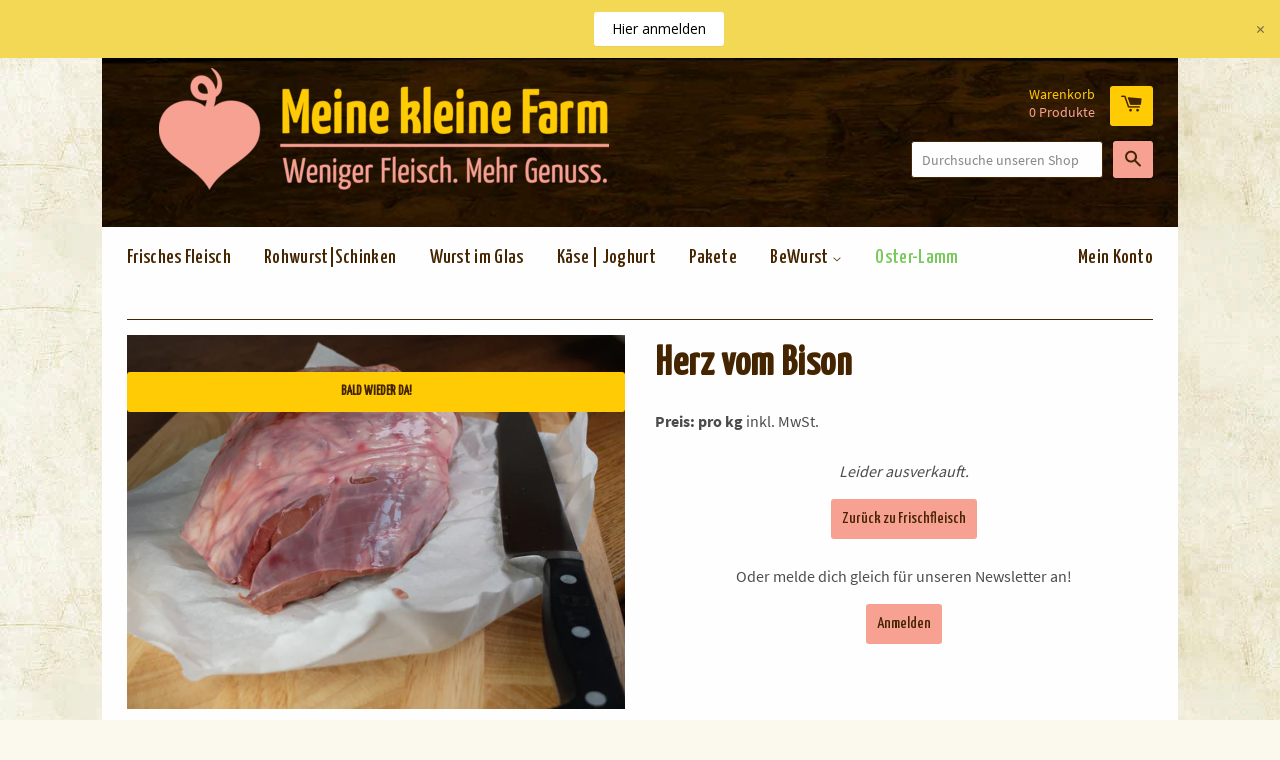

--- FILE ---
content_type: text/html; charset=utf-8
request_url: https://archiv.meinekleinefarm.org/products/bisonherz
body_size: 64684
content:
<!doctype html>
<!--[if lt IE 7]><html class="no-js lt-ie9 lt-ie8 lt-ie7" lang="de"> <![endif]-->
<!--[if IE 7]><html class="no-js lt-ie9 lt-ie8" lang="de"> <![endif]-->
<!--[if IE 8]><html class="no-js lt-ie9" lang="de"> <![endif]-->
<!--[if IE 9 ]><html class="ie9 no-js" lang="de"> <![endif]-->
<!--[if (gt IE 9)|!(IE)]><!--> <html class="no-js" lang="de" xml:lang="de"> <!--<![endif]-->

<head>
  
<!-- Google Tag Manager -->
<script>
    window.dataLayer = window.dataLayer || [];
</script>
<script>(function(w,d,s,l,i){w[l]=w[l]||[];w[l].push({'gtm.start':
new Date().getTime(),event:'gtm.js'});var f=d.getElementsByTagName(s)[0],
j=d.createElement(s),dl=l!='dataLayer'?'&l='+l:'';j.async=true;j.src=
'https://www.googletagmanager.com/gtm.js?id='+i+dl;f.parentNode.insertBefore(j,f);
})(window,document,'script','dataLayer','GTM-NP6TJJV');</script>
<!-- End Google Tag Manager -->

                    <!-- ============================= SEO Expert Pro ============================= -->
    <title>Herz vom Bison</title>
   
    
        <meta name="description" content="Bisonzunge vom Krügersdorfer Bisonhof. Frisches Bisonfleisch aus Freilandhaltung in Brandenburg." />
    
    <meta http-equiv="cache-control" content="max-age=0" />
    <meta http-equiv="cache-control" content="no-cache" />
    <meta http-equiv="expires" content="0" />
    <meta http-equiv="expires" content="Tue, 01 Jan 2000 1:00:00 GMT" />
    <meta http-equiv="pragma" content="no-cache" />
    <script type="application/ld+json">
    {
    "@context": "http://schema.org",
    "@type": "Organization",
    "name": "Meine kleine Farm",
    "url": "https://archiv.meinekleinefarm.org"    }
    </script>
    <script type="application/ld+json">
    {
        "@context": "http://schema.org",
        "@type": "WebSite",
        "url": "https://archiv.meinekleinefarm.org",
        "potentialAction": {
            "@type": "SearchAction",
            "target": "https://archiv.meinekleinefarm.org/search?q={query}",
            "query-input": "required name=query"
            }
    }
    </script>
    
    
    
    <script type="application/ld+json">
    {
        "@context": "http://schema.org",
        "@type": "Product",
        "brand": {
            "@type": "Brand",
            "name": "Bauer Uwe Pötzsch"
        },
        "sku": "",
        "description": "Herz vom Bison aus Freilandhaltung. Das Bisonherz ist ein Muskel ohne Fett und Bindegewerbe. \nGeschmort bleibt es unglaublich zart und behält trotzdem einen sanften Biss. ",
        "url":"https:\/\/archiv.meinekleinefarm.org\/products\/bisonherz",
        "name": "Herz vom Bison","image": "https://archiv.meinekleinefarm.org/cdn/shop/products/DSCF0393_grande.jpg?v=1575391060","offers": {
            "@type": "Offer",
            "price": 7.23,
            "priceCurrency": "EUR",
            "availability": "OutOfStock",
            "itemCondition": "http://schema.org/NewCondition"
        }
}
        </script>
         



  <!-- Basic page needs ================================================== -->
  <meta charset="utf-8">
  <meta http-equiv="X-UA-Compatible" content="IE=edge,chrome=1">
  <meta name="seobility" content="85a20a3d3ceff7eed33a28fe2cea5c99">
 
<!-- Exclude page with Featured Content on Homepage from indexing -->
  
  
  
  <link rel="shortcut icon" href="//archiv.meinekleinefarm.org/cdn/shop/t/12/assets/favicon.png?v=3527945415084039371552991391" type="image/png" />
  
  
<meta name="google-site-verification" content="M3CCNMGg3ryMLHLiomZweLor2PT5pyeeH5FJuXy5L_Q" />  
  
  <meta name="msvalidate.01" content="864F5324BF3FA3114C0D536F1BEECE3B"/>

  <!-- Title and description ================================================== -->
  

  

  <!-- Product meta ================================================== -->
  

  <meta property="og:type" content="product">
  <meta property="og:title" content="Herz vom Bison">
  
  <meta property="og:image" content="http://archiv.meinekleinefarm.org/cdn/shop/products/DSCF0393_grande.jpg?v=1575391060">
  <meta property="og:image:secure_url" content="https://archiv.meinekleinefarm.org/cdn/shop/products/DSCF0393_grande.jpg?v=1575391060">
  
  <meta property="og:price:amount" content="7.23">
  <meta property="og:price:currency" content="EUR">


  <meta property="og:description" content="Bisonzunge vom Krügersdorfer Bisonhof. Frisches Bisonfleisch aus Freilandhaltung in Brandenburg.">

  <meta property="og:url" content="https://archiv.meinekleinefarm.org/products/bisonherz">
  <meta property="og:site_name" content="Meine kleine Farm">

  

<meta name="twitter:card" content="summary">


  <meta name="twitter:site" content="@meatonamission">


  <meta name="twitter:title" content="Herz vom Bison">
  <meta name="twitter:description" content="Herz vom Bison aus Freilandhaltung. Das Bisonherz ist ein Muskel ohne Fett und Bindegewerbe. 
Geschmort bleibt es unglaublich zart und behält trotzdem einen sanften Biss. ">
  <meta name="twitter:image" content="https://archiv.meinekleinefarm.org/cdn/shop/products/DSCF0393_medium.jpg?v=1575391060">
  <meta name="twitter:image:width" content="240">
  <meta name="twitter:image:height" content="240">



  <!-- Helpers ================================================== -->
  <link rel="canonical" href="https://archiv.meinekleinefarm.org/products/bisonherz">
  <meta name="viewport" content="width=device-width,initial-scale=1">

  

  <!-- CSS ================================================== -->
    <link href="//fonts.googleapis.com/css?family=Yanone+Kaffeesatz:500, 700" rel="stylesheet" type="text/css" media="all">
    <link href="//archiv.meinekleinefarm.org/cdn/shop/t/12/assets/timber.scss.css?v=152313306736697255691710500609" rel="stylesheet" type="text/css" media="all" />
    




  <!-- Header hook for plugins ================================================== -->
  <script>window.performance && window.performance.mark && window.performance.mark('shopify.content_for_header.start');</script><meta name="google-site-verification" content="jdXibBImuWoHs27A-Js5k5x6-iKiAtQGR5xSVF_dW_8">
<meta name="google-site-verification" content="M3CCNMGg3ryMLHLiomZweLor2PT5pyeeH5FJuXy5L_Q">
<meta name="facebook-domain-verification" content="yecr6heyrc4r4zfwdh7mjk0bsrc7v4">
<meta name="facebook-domain-verification" content="klgb3i0s2rormaj2g5rgcok38yzhy8">
<meta id="shopify-digital-wallet" name="shopify-digital-wallet" content="/10764310/digital_wallets/dialog">
<meta name="shopify-checkout-api-token" content="5bf27d15f0c9ea243f42265ff86a6111">
<meta id="in-context-paypal-metadata" data-shop-id="10764310" data-venmo-supported="false" data-environment="production" data-locale="de_DE" data-paypal-v4="true" data-currency="EUR">
<link rel="alternate" type="application/json+oembed" href="https://archiv.meinekleinefarm.org/products/bisonherz.oembed">
<script async="async" src="/checkouts/internal/preloads.js?locale=de-DE"></script>
<link rel="preconnect" href="https://shop.app" crossorigin="anonymous">
<script async="async" src="https://shop.app/checkouts/internal/preloads.js?locale=de-DE&shop_id=10764310" crossorigin="anonymous"></script>
<script id="apple-pay-shop-capabilities" type="application/json">{"shopId":10764310,"countryCode":"DE","currencyCode":"EUR","merchantCapabilities":["supports3DS"],"merchantId":"gid:\/\/shopify\/Shop\/10764310","merchantName":"Meine kleine Farm","requiredBillingContactFields":["postalAddress","email","phone"],"requiredShippingContactFields":["postalAddress","email","phone"],"shippingType":"shipping","supportedNetworks":["visa","maestro","masterCard","amex"],"total":{"type":"pending","label":"Meine kleine Farm","amount":"1.00"},"shopifyPaymentsEnabled":true,"supportsSubscriptions":true}</script>
<script id="shopify-features" type="application/json">{"accessToken":"5bf27d15f0c9ea243f42265ff86a6111","betas":["rich-media-storefront-analytics"],"domain":"archiv.meinekleinefarm.org","predictiveSearch":true,"shopId":10764310,"locale":"de"}</script>
<script>var Shopify = Shopify || {};
Shopify.shop = "meine-kleine-farm.myshopify.com";
Shopify.locale = "de";
Shopify.currency = {"active":"EUR","rate":"1.0"};
Shopify.country = "DE";
Shopify.theme = {"name":"PRODUCTION","id":39012139079,"schema_name":null,"schema_version":null,"theme_store_id":null,"role":"main"};
Shopify.theme.handle = "null";
Shopify.theme.style = {"id":null,"handle":null};
Shopify.cdnHost = "archiv.meinekleinefarm.org/cdn";
Shopify.routes = Shopify.routes || {};
Shopify.routes.root = "/";</script>
<script type="module">!function(o){(o.Shopify=o.Shopify||{}).modules=!0}(window);</script>
<script>!function(o){function n(){var o=[];function n(){o.push(Array.prototype.slice.apply(arguments))}return n.q=o,n}var t=o.Shopify=o.Shopify||{};t.loadFeatures=n(),t.autoloadFeatures=n()}(window);</script>
<script>
  window.ShopifyPay = window.ShopifyPay || {};
  window.ShopifyPay.apiHost = "shop.app\/pay";
  window.ShopifyPay.redirectState = null;
</script>
<script id="shop-js-analytics" type="application/json">{"pageType":"product"}</script>
<script defer="defer" async type="module" src="//archiv.meinekleinefarm.org/cdn/shopifycloud/shop-js/modules/v2/client.init-shop-cart-sync_XknANqpX.de.esm.js"></script>
<script defer="defer" async type="module" src="//archiv.meinekleinefarm.org/cdn/shopifycloud/shop-js/modules/v2/chunk.common_DvdeXi9P.esm.js"></script>
<script type="module">
  await import("//archiv.meinekleinefarm.org/cdn/shopifycloud/shop-js/modules/v2/client.init-shop-cart-sync_XknANqpX.de.esm.js");
await import("//archiv.meinekleinefarm.org/cdn/shopifycloud/shop-js/modules/v2/chunk.common_DvdeXi9P.esm.js");

  window.Shopify.SignInWithShop?.initShopCartSync?.({"fedCMEnabled":true,"windoidEnabled":true});

</script>
<script>
  window.Shopify = window.Shopify || {};
  if (!window.Shopify.featureAssets) window.Shopify.featureAssets = {};
  window.Shopify.featureAssets['shop-js'] = {"shop-cart-sync":["modules/v2/client.shop-cart-sync_D9JQGxjh.de.esm.js","modules/v2/chunk.common_DvdeXi9P.esm.js"],"init-fed-cm":["modules/v2/client.init-fed-cm_DMo35JdQ.de.esm.js","modules/v2/chunk.common_DvdeXi9P.esm.js"],"init-windoid":["modules/v2/client.init-windoid_B3VvhkL7.de.esm.js","modules/v2/chunk.common_DvdeXi9P.esm.js"],"shop-cash-offers":["modules/v2/client.shop-cash-offers_CYQv6hn3.de.esm.js","modules/v2/chunk.common_DvdeXi9P.esm.js","modules/v2/chunk.modal_CkJq5XGD.esm.js"],"shop-button":["modules/v2/client.shop-button_Baq_RTkq.de.esm.js","modules/v2/chunk.common_DvdeXi9P.esm.js"],"init-shop-email-lookup-coordinator":["modules/v2/client.init-shop-email-lookup-coordinator_Bz_MA9Op.de.esm.js","modules/v2/chunk.common_DvdeXi9P.esm.js"],"shop-toast-manager":["modules/v2/client.shop-toast-manager_DCWfOqRF.de.esm.js","modules/v2/chunk.common_DvdeXi9P.esm.js"],"shop-login-button":["modules/v2/client.shop-login-button_caaxNUOr.de.esm.js","modules/v2/chunk.common_DvdeXi9P.esm.js","modules/v2/chunk.modal_CkJq5XGD.esm.js"],"avatar":["modules/v2/client.avatar_BTnouDA3.de.esm.js"],"init-shop-cart-sync":["modules/v2/client.init-shop-cart-sync_XknANqpX.de.esm.js","modules/v2/chunk.common_DvdeXi9P.esm.js"],"pay-button":["modules/v2/client.pay-button_CKXSOdRt.de.esm.js","modules/v2/chunk.common_DvdeXi9P.esm.js"],"init-shop-for-new-customer-accounts":["modules/v2/client.init-shop-for-new-customer-accounts_CbyP-mMl.de.esm.js","modules/v2/client.shop-login-button_caaxNUOr.de.esm.js","modules/v2/chunk.common_DvdeXi9P.esm.js","modules/v2/chunk.modal_CkJq5XGD.esm.js"],"init-customer-accounts-sign-up":["modules/v2/client.init-customer-accounts-sign-up_CDG_EMX9.de.esm.js","modules/v2/client.shop-login-button_caaxNUOr.de.esm.js","modules/v2/chunk.common_DvdeXi9P.esm.js","modules/v2/chunk.modal_CkJq5XGD.esm.js"],"shop-follow-button":["modules/v2/client.shop-follow-button_DKjGFHnv.de.esm.js","modules/v2/chunk.common_DvdeXi9P.esm.js","modules/v2/chunk.modal_CkJq5XGD.esm.js"],"checkout-modal":["modules/v2/client.checkout-modal_DiCgWgoC.de.esm.js","modules/v2/chunk.common_DvdeXi9P.esm.js","modules/v2/chunk.modal_CkJq5XGD.esm.js"],"init-customer-accounts":["modules/v2/client.init-customer-accounts_CBDBRCw9.de.esm.js","modules/v2/client.shop-login-button_caaxNUOr.de.esm.js","modules/v2/chunk.common_DvdeXi9P.esm.js","modules/v2/chunk.modal_CkJq5XGD.esm.js"],"lead-capture":["modules/v2/client.lead-capture_ASe7qa-m.de.esm.js","modules/v2/chunk.common_DvdeXi9P.esm.js","modules/v2/chunk.modal_CkJq5XGD.esm.js"],"shop-login":["modules/v2/client.shop-login_Cve_5msa.de.esm.js","modules/v2/chunk.common_DvdeXi9P.esm.js","modules/v2/chunk.modal_CkJq5XGD.esm.js"],"payment-terms":["modules/v2/client.payment-terms_D0YjRyyK.de.esm.js","modules/v2/chunk.common_DvdeXi9P.esm.js","modules/v2/chunk.modal_CkJq5XGD.esm.js"]};
</script>
<script>(function() {
  var isLoaded = false;
  function asyncLoad() {
    if (isLoaded) return;
    isLoaded = true;
    var urls = ["https:\/\/sprt-mws-legacy-files.spur-i-t.com\/motivator\/source.js?mw_motivator_t=1579080921\u0026shop=meine-kleine-farm.myshopify.com","https:\/\/chimpstatic.com\/mcjs-connected\/js\/users\/acf7def2835785a77a887ff5d\/b549da9e2be36134145a56602.js?shop=meine-kleine-farm.myshopify.com","https:\/\/cdn.hextom.com\/js\/quickannouncementbar.js?shop=meine-kleine-farm.myshopify.com"];
    for (var i = 0; i < urls.length; i++) {
      var s = document.createElement('script');
      s.type = 'text/javascript';
      s.async = true;
      s.src = urls[i];
      var x = document.getElementsByTagName('script')[0];
      x.parentNode.insertBefore(s, x);
    }
  };
  if(window.attachEvent) {
    window.attachEvent('onload', asyncLoad);
  } else {
    window.addEventListener('load', asyncLoad, false);
  }
})();</script>
<script id="__st">var __st={"a":10764310,"offset":3600,"reqid":"a5135abf-0a4f-4362-a101-2c7f20cfd0d4-1768900802","pageurl":"archiv.meinekleinefarm.org\/products\/bisonherz","u":"24e4d68ab46a","p":"product","rtyp":"product","rid":4388284399687};</script>
<script>window.ShopifyPaypalV4VisibilityTracking = true;</script>
<script id="captcha-bootstrap">!function(){'use strict';const t='contact',e='account',n='new_comment',o=[[t,t],['blogs',n],['comments',n],[t,'customer']],c=[[e,'customer_login'],[e,'guest_login'],[e,'recover_customer_password'],[e,'create_customer']],r=t=>t.map((([t,e])=>`form[action*='/${t}']:not([data-nocaptcha='true']) input[name='form_type'][value='${e}']`)).join(','),a=t=>()=>t?[...document.querySelectorAll(t)].map((t=>t.form)):[];function s(){const t=[...o],e=r(t);return a(e)}const i='password',u='form_key',d=['recaptcha-v3-token','g-recaptcha-response','h-captcha-response',i],f=()=>{try{return window.sessionStorage}catch{return}},m='__shopify_v',_=t=>t.elements[u];function p(t,e,n=!1){try{const o=window.sessionStorage,c=JSON.parse(o.getItem(e)),{data:r}=function(t){const{data:e,action:n}=t;return t[m]||n?{data:e,action:n}:{data:t,action:n}}(c);for(const[e,n]of Object.entries(r))t.elements[e]&&(t.elements[e].value=n);n&&o.removeItem(e)}catch(o){console.error('form repopulation failed',{error:o})}}const l='form_type',E='cptcha';function T(t){t.dataset[E]=!0}const w=window,h=w.document,L='Shopify',v='ce_forms',y='captcha';let A=!1;((t,e)=>{const n=(g='f06e6c50-85a8-45c8-87d0-21a2b65856fe',I='https://cdn.shopify.com/shopifycloud/storefront-forms-hcaptcha/ce_storefront_forms_captcha_hcaptcha.v1.5.2.iife.js',D={infoText:'Durch hCaptcha geschützt',privacyText:'Datenschutz',termsText:'Allgemeine Geschäftsbedingungen'},(t,e,n)=>{const o=w[L][v],c=o.bindForm;if(c)return c(t,g,e,D).then(n);var r;o.q.push([[t,g,e,D],n]),r=I,A||(h.body.append(Object.assign(h.createElement('script'),{id:'captcha-provider',async:!0,src:r})),A=!0)});var g,I,D;w[L]=w[L]||{},w[L][v]=w[L][v]||{},w[L][v].q=[],w[L][y]=w[L][y]||{},w[L][y].protect=function(t,e){n(t,void 0,e),T(t)},Object.freeze(w[L][y]),function(t,e,n,w,h,L){const[v,y,A,g]=function(t,e,n){const i=e?o:[],u=t?c:[],d=[...i,...u],f=r(d),m=r(i),_=r(d.filter((([t,e])=>n.includes(e))));return[a(f),a(m),a(_),s()]}(w,h,L),I=t=>{const e=t.target;return e instanceof HTMLFormElement?e:e&&e.form},D=t=>v().includes(t);t.addEventListener('submit',(t=>{const e=I(t);if(!e)return;const n=D(e)&&!e.dataset.hcaptchaBound&&!e.dataset.recaptchaBound,o=_(e),c=g().includes(e)&&(!o||!o.value);(n||c)&&t.preventDefault(),c&&!n&&(function(t){try{if(!f())return;!function(t){const e=f();if(!e)return;const n=_(t);if(!n)return;const o=n.value;o&&e.removeItem(o)}(t);const e=Array.from(Array(32),(()=>Math.random().toString(36)[2])).join('');!function(t,e){_(t)||t.append(Object.assign(document.createElement('input'),{type:'hidden',name:u})),t.elements[u].value=e}(t,e),function(t,e){const n=f();if(!n)return;const o=[...t.querySelectorAll(`input[type='${i}']`)].map((({name:t})=>t)),c=[...d,...o],r={};for(const[a,s]of new FormData(t).entries())c.includes(a)||(r[a]=s);n.setItem(e,JSON.stringify({[m]:1,action:t.action,data:r}))}(t,e)}catch(e){console.error('failed to persist form',e)}}(e),e.submit())}));const S=(t,e)=>{t&&!t.dataset[E]&&(n(t,e.some((e=>e===t))),T(t))};for(const o of['focusin','change'])t.addEventListener(o,(t=>{const e=I(t);D(e)&&S(e,y())}));const B=e.get('form_key'),M=e.get(l),P=B&&M;t.addEventListener('DOMContentLoaded',(()=>{const t=y();if(P)for(const e of t)e.elements[l].value===M&&p(e,B);[...new Set([...A(),...v().filter((t=>'true'===t.dataset.shopifyCaptcha))])].forEach((e=>S(e,t)))}))}(h,new URLSearchParams(w.location.search),n,t,e,['guest_login'])})(!0,!0)}();</script>
<script integrity="sha256-4kQ18oKyAcykRKYeNunJcIwy7WH5gtpwJnB7kiuLZ1E=" data-source-attribution="shopify.loadfeatures" defer="defer" src="//archiv.meinekleinefarm.org/cdn/shopifycloud/storefront/assets/storefront/load_feature-a0a9edcb.js" crossorigin="anonymous"></script>
<script crossorigin="anonymous" defer="defer" src="//archiv.meinekleinefarm.org/cdn/shopifycloud/storefront/assets/shopify_pay/storefront-65b4c6d7.js?v=20250812"></script>
<script data-source-attribution="shopify.dynamic_checkout.dynamic.init">var Shopify=Shopify||{};Shopify.PaymentButton=Shopify.PaymentButton||{isStorefrontPortableWallets:!0,init:function(){window.Shopify.PaymentButton.init=function(){};var t=document.createElement("script");t.src="https://archiv.meinekleinefarm.org/cdn/shopifycloud/portable-wallets/latest/portable-wallets.de.js",t.type="module",document.head.appendChild(t)}};
</script>
<script data-source-attribution="shopify.dynamic_checkout.buyer_consent">
  function portableWalletsHideBuyerConsent(e){var t=document.getElementById("shopify-buyer-consent"),n=document.getElementById("shopify-subscription-policy-button");t&&n&&(t.classList.add("hidden"),t.setAttribute("aria-hidden","true"),n.removeEventListener("click",e))}function portableWalletsShowBuyerConsent(e){var t=document.getElementById("shopify-buyer-consent"),n=document.getElementById("shopify-subscription-policy-button");t&&n&&(t.classList.remove("hidden"),t.removeAttribute("aria-hidden"),n.addEventListener("click",e))}window.Shopify?.PaymentButton&&(window.Shopify.PaymentButton.hideBuyerConsent=portableWalletsHideBuyerConsent,window.Shopify.PaymentButton.showBuyerConsent=portableWalletsShowBuyerConsent);
</script>
<script data-source-attribution="shopify.dynamic_checkout.cart.bootstrap">document.addEventListener("DOMContentLoaded",(function(){function t(){return document.querySelector("shopify-accelerated-checkout-cart, shopify-accelerated-checkout")}if(t())Shopify.PaymentButton.init();else{new MutationObserver((function(e,n){t()&&(Shopify.PaymentButton.init(),n.disconnect())})).observe(document.body,{childList:!0,subtree:!0})}}));
</script>
<script id='scb4127' type='text/javascript' async='' src='https://archiv.meinekleinefarm.org/cdn/shopifycloud/privacy-banner/storefront-banner.js'></script><link id="shopify-accelerated-checkout-styles" rel="stylesheet" media="screen" href="https://archiv.meinekleinefarm.org/cdn/shopifycloud/portable-wallets/latest/accelerated-checkout-backwards-compat.css" crossorigin="anonymous">
<style id="shopify-accelerated-checkout-cart">
        #shopify-buyer-consent {
  margin-top: 1em;
  display: inline-block;
  width: 100%;
}

#shopify-buyer-consent.hidden {
  display: none;
}

#shopify-subscription-policy-button {
  background: none;
  border: none;
  padding: 0;
  text-decoration: underline;
  font-size: inherit;
  cursor: pointer;
}

#shopify-subscription-policy-button::before {
  box-shadow: none;
}

      </style>

<script>window.performance && window.performance.mark && window.performance.mark('shopify.content_for_header.end');</script>

  

<!--[if lt IE 9]>
<script src="//cdnjs.cloudflare.com/ajax/libs/html5shiv/3.7.2/html5shiv.min.js" type="text/javascript"></script>
<script src="//archiv.meinekleinefarm.org/cdn/shop/t/12/assets/respond.min.js?v=52248677837542619231552991393" type="text/javascript"></script>
<link href="//archiv.meinekleinefarm.org/cdn/shop/t/12/assets/respond-proxy.html" id="respond-proxy" rel="respond-proxy" />
<link href="//archiv.meinekleinefarm.org/search?q=d56dc6bc459a7cee862e8b776c6908c9" id="respond-redirect" rel="respond-redirect" />
<script src="//archiv.meinekleinefarm.org/search?q=d56dc6bc459a7cee862e8b776c6908c9" type="text/javascript"></script>
<![endif]-->
<script>
  function msieversion()
  {
    var ua = window.navigator.userAgent;
    var msie = ua.indexOf("MSIE ");

    if (msie > 0 || !!navigator.userAgent.match(/Trident.*rv\:11\./))  // If Internet Explorer, return version number
    {
      alert('Achtung! Der Browser, den du nutzt (Internet Explorer) ist nicht sicher, unsere Seite wird nicht gut funktionieren. Bitte besuche unsere Seite mit einem anderen Browser.')
      console.log(parseInt(ua.substring(msie + 5, ua.indexOf(".", msie))));
    }
    else  // If another browser, return 0
    {
      console.log('otherbrowser');
    }

    return false;
  }
  msieversion();
</script>


  

    <script>
        /*! jQuery v1.12.4 | (c) jQuery Foundation | jquery.org/license */
        !function(a,b){"object"==typeof module&&"object"==typeof module.exports?module.exports=a.document?b(a,!0):function(a){if(!a.document)throw new Error("jQuery requires a window with a document");return b(a)}:b(a)}("undefined"!=typeof window?window:this,function(a,b){var c=[],d=a.document,e=c.slice,f=c.concat,g=c.push,h=c.indexOf,i={},j=i.toString,k=i.hasOwnProperty,l={},m="1.12.4",n=function(a,b){return new n.fn.init(a,b)},o=/^[\s\uFEFF\xA0]+|[\s\uFEFF\xA0]+$/g,p=/^-ms-/,q=/-([\da-z])/gi,r=function(a,b){return b.toUpperCase()};n.fn=n.prototype={jquery:m,constructor:n,selector:"",length:0,toArray:function(){return e.call(this)},get:function(a){return null!=a?0>a?this[a+this.length]:this[a]:e.call(this)},pushStack:function(a){var b=n.merge(this.constructor(),a);return b.prevObject=this,b.context=this.context,b},each:function(a){return n.each(this,a)},map:function(a){return this.pushStack(n.map(this,function(b,c){return a.call(b,c,b)}))},slice:function(){return this.pushStack(e.apply(this,arguments))},first:function(){return this.eq(0)},last:function(){return this.eq(-1)},eq:function(a){var b=this.length,c=+a+(0>a?b:0);return this.pushStack(c>=0&&b>c?[this[c]]:[])},end:function(){return this.prevObject||this.constructor()},push:g,sort:c.sort,splice:c.splice},n.extend=n.fn.extend=function(){var a,b,c,d,e,f,g=arguments[0]||{},h=1,i=arguments.length,j=!1;for("boolean"==typeof g&&(j=g,g=arguments[h]||{},h++),"object"==typeof g||n.isFunction(g)||(g={}),h===i&&(g=this,h--);i>h;h++)if(null!=(e=arguments[h]))for(d in e)a=g[d],c=e[d],g!==c&&(j&&c&&(n.isPlainObject(c)||(b=n.isArray(c)))?(b?(b=!1,f=a&&n.isArray(a)?a:[]):f=a&&n.isPlainObject(a)?a:{},g[d]=n.extend(j,f,c)):void 0!==c&&(g[d]=c));return g},n.extend({expando:"jQuery"+(m+Math.random()).replace(/\D/g,""),isReady:!0,error:function(a){throw new Error(a)},noop:function(){},isFunction:function(a){return"function"===n.type(a)},isArray:Array.isArray||function(a){return"array"===n.type(a)},isWindow:function(a){return null!=a&&a==a.window},isNumeric:function(a){var b=a&&a.toString();return!n.isArray(a)&&b-parseFloat(b)+1>=0},isEmptyObject:function(a){var b;for(b in a)return!1;return!0},isPlainObject:function(a){var b;if(!a||"object"!==n.type(a)||a.nodeType||n.isWindow(a))return!1;try{if(a.constructor&&!k.call(a,"constructor")&&!k.call(a.constructor.prototype,"isPrototypeOf"))return!1}catch(c){return!1}if(!l.ownFirst)for(b in a)return k.call(a,b);for(b in a);return void 0===b||k.call(a,b)},type:function(a){return null==a?a+"":"object"==typeof a||"function"==typeof a?i[j.call(a)]||"object":typeof a},globalEval:function(b){b&&n.trim(b)&&(a.execScript||function(b){a.eval.call(a,b)})(b)},camelCase:function(a){return a.replace(p,"ms-").replace(q,r)},nodeName:function(a,b){return a.nodeName&&a.nodeName.toLowerCase()===b.toLowerCase()},each:function(a,b){var c,d=0;if(s(a)){for(c=a.length;c>d;d++)if(b.call(a[d],d,a[d])===!1)break}else for(d in a)if(b.call(a[d],d,a[d])===!1)break;return a},trim:function(a){return null==a?"":(a+"").replace(o,"")},makeArray:function(a,b){var c=b||[];return null!=a&&(s(Object(a))?n.merge(c,"string"==typeof a?[a]:a):g.call(c,a)),c},inArray:function(a,b,c){var d;if(b){if(h)return h.call(b,a,c);for(d=b.length,c=c?0>c?Math.max(0,d+c):c:0;d>c;c++)if(c in b&&b[c]===a)return c}return-1},merge:function(a,b){var c=+b.length,d=0,e=a.length;while(c>d)a[e++]=b[d++];if(c!==c)while(void 0!==b[d])a[e++]=b[d++];return a.length=e,a},grep:function(a,b,c){for(var d,e=[],f=0,g=a.length,h=!c;g>f;f++)d=!b(a[f],f),d!==h&&e.push(a[f]);return e},map:function(a,b,c){var d,e,g=0,h=[];if(s(a))for(d=a.length;d>g;g++)e=b(a[g],g,c),null!=e&&h.push(e);else for(g in a)e=b(a[g],g,c),null!=e&&h.push(e);return f.apply([],h)},guid:1,proxy:function(a,b){var c,d,f;return"string"==typeof b&&(f=a[b],b=a,a=f),n.isFunction(a)?(c=e.call(arguments,2),d=function(){return a.apply(b||this,c.concat(e.call(arguments)))},d.guid=a.guid=a.guid||n.guid++,d):void 0},now:function(){return+new Date},support:l}),"function"==typeof Symbol&&(n.fn[Symbol.iterator]=c[Symbol.iterator]),n.each("Boolean Number String Function Array Date RegExp Object Error Symbol".split(" "),function(a,b){i["[object "+b+"]"]=b.toLowerCase()});function s(a){var b=!!a&&"length"in a&&a.length,c=n.type(a);return"function"===c||n.isWindow(a)?!1:"array"===c||0===b||"number"==typeof b&&b>0&&b-1 in a}var t=function(a){var b,c,d,e,f,g,h,i,j,k,l,m,n,o,p,q,r,s,t,u="sizzle"+1*new Date,v=a.document,w=0,x=0,y=ga(),z=ga(),A=ga(),B=function(a,b){return a===b&&(l=!0),0},C=1<<31,D={}.hasOwnProperty,E=[],F=E.pop,G=E.push,H=E.push,I=E.slice,J=function(a,b){for(var c=0,d=a.length;d>c;c++)if(a[c]===b)return c;return-1},K="checked|selected|async|autofocus|autoplay|controls|defer|disabled|hidden|ismap|loop|multiple|open|readonly|required|scoped",L="[\\x20\\t\\r\\n\\f]",M="(?:\\\\.|[\\w-]|[^\\x00-\\xa0])+",N="\\["+L+"*("+M+")(?:"+L+"*([*^$|!~]?=)"+L+"*(?:'((?:\\\\.|[^\\\\'])*)'|\"((?:\\\\.|[^\\\\\"])*)\"|("+M+"))|)"+L+"*\\]",O=":("+M+")(?:\\((('((?:\\\\.|[^\\\\'])*)'|\"((?:\\\\.|[^\\\\\"])*)\")|((?:\\\\.|[^\\\\()[\\]]|"+N+")*)|.*)\\)|)",P=new RegExp(L+"+","g"),Q=new RegExp("^"+L+"+|((?:^|[^\\\\])(?:\\\\.)*)"+L+"+$","g"),R=new RegExp("^"+L+"*,"+L+"*"),S=new RegExp("^"+L+"*([>+~]|"+L+")"+L+"*"),T=new RegExp("="+L+"*([^\\]'\"]*?)"+L+"*\\]","g"),U=new RegExp(O),V=new RegExp("^"+M+"$"),W={ID:new RegExp("^#("+M+")"),CLASS:new RegExp("^\\.("+M+")"),TAG:new RegExp("^("+M+"|[*])"),ATTR:new RegExp("^"+N),PSEUDO:new RegExp("^"+O),CHILD:new RegExp("^:(only|first|last|nth|nth-last)-(child|of-type)(?:\\("+L+"*(even|odd|(([+-]|)(\\d*)n|)"+L+"*(?:([+-]|)"+L+"*(\\d+)|))"+L+"*\\)|)","i"),bool:new RegExp("^(?:"+K+")$","i"),needsContext:new RegExp("^"+L+"*[>+~]|:(even|odd|eq|gt|lt|nth|first|last)(?:\\("+L+"*((?:-\\d)?\\d*)"+L+"*\\)|)(?=[^-]|$)","i")},X=/^(?:input|select|textarea|button)$/i,Y=/^h\d$/i,Z=/^[^{]+\{\s*\[native \w/,$=/^(?:#([\w-]+)|(\w+)|\.([\w-]+))$/,_=/[+~]/,aa=/'|\\/g,ba=new RegExp("\\\\([\\da-f]{1,6}"+L+"?|("+L+")|.)","ig"),ca=function(a,b,c){var d="0x"+b-65536;return d!==d||c?b:0>d?String.fromCharCode(d+65536):String.fromCharCode(d>>10|55296,1023&d|56320)},da=function(){m()};try{H.apply(E=I.call(v.childNodes),v.childNodes),E[v.childNodes.length].nodeType}catch(ea){H={apply:E.length?function(a,b){G.apply(a,I.call(b))}:function(a,b){var c=a.length,d=0;while(a[c++]=b[d++]);a.length=c-1}}}function fa(a,b,d,e){var f,h,j,k,l,o,r,s,w=b&&b.ownerDocument,x=b?b.nodeType:9;if(d=d||[],"string"!=typeof a||!a||1!==x&&9!==x&&11!==x)return d;if(!e&&((b?b.ownerDocument||b:v)!==n&&m(b),b=b||n,p)){if(11!==x&&(o=$.exec(a)))if(f=o[1]){if(9===x){if(!(j=b.getElementById(f)))return d;if(j.id===f)return d.push(j),d}else if(w&&(j=w.getElementById(f))&&t(b,j)&&j.id===f)return d.push(j),d}else{if(o[2])return H.apply(d,b.getElementsByTagName(a)),d;if((f=o[3])&&c.getElementsByClassName&&b.getElementsByClassName)return H.apply(d,b.getElementsByClassName(f)),d}if(c.qsa&&!A[a+" "]&&(!q||!q.test(a))){if(1!==x)w=b,s=a;else if("object"!==b.nodeName.toLowerCase()){(k=b.getAttribute("id"))?k=k.replace(aa,"\\$&"):b.setAttribute("id",k=u),r=g(a),h=r.length,l=V.test(k)?"#"+k:"[id='"+k+"']";while(h--)r[h]=l+" "+qa(r[h]);s=r.join(","),w=_.test(a)&&oa(b.parentNode)||b}if(s)try{return H.apply(d,w.querySelectorAll(s)),d}catch(y){}finally{k===u&&b.removeAttribute("id")}}}return i(a.replace(Q,"$1"),b,d,e)}function ga(){var a=[];function b(c,e){return a.push(c+" ")>d.cacheLength&&delete b[a.shift()],b[c+" "]=e}return b}function ha(a){return a[u]=!0,a}function ia(a){var b=n.createElement("div");try{return!!a(b)}catch(c){return!1}finally{b.parentNode&&b.parentNode.removeChild(b),b=null}}function ja(a,b){var c=a.split("|"),e=c.length;while(e--)d.attrHandle[c[e]]=b}function ka(a,b){var c=b&&a,d=c&&1===a.nodeType&&1===b.nodeType&&(~b.sourceIndex||C)-(~a.sourceIndex||C);if(d)return d;if(c)while(c=c.nextSibling)if(c===b)return-1;return a?1:-1}function la(a){return function(b){var c=b.nodeName.toLowerCase();return"input"===c&&b.type===a}}function ma(a){return function(b){var c=b.nodeName.toLowerCase();return("input"===c||"button"===c)&&b.type===a}}function na(a){return ha(function(b){return b=+b,ha(function(c,d){var e,f=a([],c.length,b),g=f.length;while(g--)c[e=f[g]]&&(c[e]=!(d[e]=c[e]))})})}function oa(a){return a&&"undefined"!=typeof a.getElementsByTagName&&a}c=fa.support={},f=fa.isXML=function(a){var b=a&&(a.ownerDocument||a).documentElement;return b?"HTML"!==b.nodeName:!1},m=fa.setDocument=function(a){var b,e,g=a?a.ownerDocument||a:v;return g!==n&&9===g.nodeType&&g.documentElement?(n=g,o=n.documentElement,p=!f(n),(e=n.defaultView)&&e.top!==e&&(e.addEventListener?e.addEventListener("unload",da,!1):e.attachEvent&&e.attachEvent("onunload",da)),c.attributes=ia(function(a){return a.className="i",!a.getAttribute("className")}),c.getElementsByTagName=ia(function(a){return a.appendChild(n.createComment("")),!a.getElementsByTagName("*").length}),c.getElementsByClassName=Z.test(n.getElementsByClassName),c.getById=ia(function(a){return o.appendChild(a).id=u,!n.getElementsByName||!n.getElementsByName(u).length}),c.getById?(d.find.ID=function(a,b){if("undefined"!=typeof b.getElementById&&p){var c=b.getElementById(a);return c?[c]:[]}},d.filter.ID=function(a){var b=a.replace(ba,ca);return function(a){return a.getAttribute("id")===b}}):(delete d.find.ID,d.filter.ID=function(a){var b=a.replace(ba,ca);return function(a){var c="undefined"!=typeof a.getAttributeNode&&a.getAttributeNode("id");return c&&c.value===b}}),d.find.TAG=c.getElementsByTagName?function(a,b){return"undefined"!=typeof b.getElementsByTagName?b.getElementsByTagName(a):c.qsa?b.querySelectorAll(a):void 0}:function(a,b){var c,d=[],e=0,f=b.getElementsByTagName(a);if("*"===a){while(c=f[e++])1===c.nodeType&&d.push(c);return d}return f},d.find.CLASS=c.getElementsByClassName&&function(a,b){return"undefined"!=typeof b.getElementsByClassName&&p?b.getElementsByClassName(a):void 0},r=[],q=[],(c.qsa=Z.test(n.querySelectorAll))&&(ia(function(a){o.appendChild(a).innerHTML="<a id='"+u+"'></a><select id='"+u+"-\r\\' msallowcapture=''><option selected=''></option></select>",a.querySelectorAll("[msallowcapture^='']").length&&q.push("[*^$]="+L+"*(?:''|\"\")"),a.querySelectorAll("[selected]").length||q.push("\\["+L+"*(?:value|"+K+")"),a.querySelectorAll("[id~="+u+"-]").length||q.push("~="),a.querySelectorAll(":checked").length||q.push(":checked"),a.querySelectorAll("a#"+u+"+*").length||q.push(".#.+[+~]")}),ia(function(a){var b=n.createElement("input");b.setAttribute("type","hidden"),a.appendChild(b).setAttribute("name","D"),a.querySelectorAll("[name=d]").length&&q.push("name"+L+"*[*^$|!~]?="),a.querySelectorAll(":enabled").length||q.push(":enabled",":disabled"),a.querySelectorAll("*,:x"),q.push(",.*:")})),(c.matchesSelector=Z.test(s=o.matches||o.webkitMatchesSelector||o.mozMatchesSelector||o.oMatchesSelector||o.msMatchesSelector))&&ia(function(a){c.disconnectedMatch=s.call(a,"div"),s.call(a,"[s!='']:x"),r.push("!=",O)}),q=q.length&&new RegExp(q.join("|")),r=r.length&&new RegExp(r.join("|")),b=Z.test(o.compareDocumentPosition),t=b||Z.test(o.contains)?function(a,b){var c=9===a.nodeType?a.documentElement:a,d=b&&b.parentNode;return a===d||!(!d||1!==d.nodeType||!(c.contains?c.contains(d):a.compareDocumentPosition&&16&a.compareDocumentPosition(d)))}:function(a,b){if(b)while(b=b.parentNode)if(b===a)return!0;return!1},B=b?function(a,b){if(a===b)return l=!0,0;var d=!a.compareDocumentPosition-!b.compareDocumentPosition;return d?d:(d=(a.ownerDocument||a)===(b.ownerDocument||b)?a.compareDocumentPosition(b):1,1&d||!c.sortDetached&&b.compareDocumentPosition(a)===d?a===n||a.ownerDocument===v&&t(v,a)?-1:b===n||b.ownerDocument===v&&t(v,b)?1:k?J(k,a)-J(k,b):0:4&d?-1:1)}:function(a,b){if(a===b)return l=!0,0;var c,d=0,e=a.parentNode,f=b.parentNode,g=[a],h=[b];if(!e||!f)return a===n?-1:b===n?1:e?-1:f?1:k?J(k,a)-J(k,b):0;if(e===f)return ka(a,b);c=a;while(c=c.parentNode)g.unshift(c);c=b;while(c=c.parentNode)h.unshift(c);while(g[d]===h[d])d++;return d?ka(g[d],h[d]):g[d]===v?-1:h[d]===v?1:0},n):n},fa.matches=function(a,b){return fa(a,null,null,b)},fa.matchesSelector=function(a,b){if((a.ownerDocument||a)!==n&&m(a),b=b.replace(T,"='$1']"),c.matchesSelector&&p&&!A[b+" "]&&(!r||!r.test(b))&&(!q||!q.test(b)))try{var d=s.call(a,b);if(d||c.disconnectedMatch||a.document&&11!==a.document.nodeType)return d}catch(e){}return fa(b,n,null,[a]).length>0},fa.contains=function(a,b){return(a.ownerDocument||a)!==n&&m(a),t(a,b)},fa.attr=function(a,b){(a.ownerDocument||a)!==n&&m(a);var e=d.attrHandle[b.toLowerCase()],f=e&&D.call(d.attrHandle,b.toLowerCase())?e(a,b,!p):void 0;return void 0!==f?f:c.attributes||!p?a.getAttribute(b):(f=a.getAttributeNode(b))&&f.specified?f.value:null},fa.error=function(a){throw new Error("Syntax error, unrecognized expression: "+a)},fa.uniqueSort=function(a){var b,d=[],e=0,f=0;if(l=!c.detectDuplicates,k=!c.sortStable&&a.slice(0),a.sort(B),l){while(b=a[f++])b===a[f]&&(e=d.push(f));while(e--)a.splice(d[e],1)}return k=null,a},e=fa.getText=function(a){var b,c="",d=0,f=a.nodeType;if(f){if(1===f||9===f||11===f){if("string"==typeof a.textContent)return a.textContent;for(a=a.firstChild;a;a=a.nextSibling)c+=e(a)}else if(3===f||4===f)return a.nodeValue}else while(b=a[d++])c+=e(b);return c},d=fa.selectors={cacheLength:50,createPseudo:ha,match:W,attrHandle:{},find:{},relative:{">":{dir:"parentNode",first:!0}," ":{dir:"parentNode"},"+":{dir:"previousSibling",first:!0},"~":{dir:"previousSibling"}},preFilter:{ATTR:function(a){return a[1]=a[1].replace(ba,ca),a[3]=(a[3]||a[4]||a[5]||"").replace(ba,ca),"~="===a[2]&&(a[3]=" "+a[3]+" "),a.slice(0,4)},CHILD:function(a){return a[1]=a[1].toLowerCase(),"nth"===a[1].slice(0,3)?(a[3]||fa.error(a[0]),a[4]=+(a[4]?a[5]+(a[6]||1):2*("even"===a[3]||"odd"===a[3])),a[5]=+(a[7]+a[8]||"odd"===a[3])):a[3]&&fa.error(a[0]),a},PSEUDO:function(a){var b,c=!a[6]&&a[2];return W.CHILD.test(a[0])?null:(a[3]?a[2]=a[4]||a[5]||"":c&&U.test(c)&&(b=g(c,!0))&&(b=c.indexOf(")",c.length-b)-c.length)&&(a[0]=a[0].slice(0,b),a[2]=c.slice(0,b)),a.slice(0,3))}},filter:{TAG:function(a){var b=a.replace(ba,ca).toLowerCase();return"*"===a?function(){return!0}:function(a){return a.nodeName&&a.nodeName.toLowerCase()===b}},CLASS:function(a){var b=y[a+" "];return b||(b=new RegExp("(^|"+L+")"+a+"("+L+"|$)"))&&y(a,function(a){return b.test("string"==typeof a.className&&a.className||"undefined"!=typeof a.getAttribute&&a.getAttribute("class")||"")})},ATTR:function(a,b,c){return function(d){var e=fa.attr(d,a);return null==e?"!="===b:b?(e+="","="===b?e===c:"!="===b?e!==c:"^="===b?c&&0===e.indexOf(c):"*="===b?c&&e.indexOf(c)>-1:"$="===b?c&&e.slice(-c.length)===c:"~="===b?(" "+e.replace(P," ")+" ").indexOf(c)>-1:"|="===b?e===c||e.slice(0,c.length+1)===c+"-":!1):!0}},CHILD:function(a,b,c,d,e){var f="nth"!==a.slice(0,3),g="last"!==a.slice(-4),h="of-type"===b;return 1===d&&0===e?function(a){return!!a.parentNode}:function(b,c,i){var j,k,l,m,n,o,p=f!==g?"nextSibling":"previousSibling",q=b.parentNode,r=h&&b.nodeName.toLowerCase(),s=!i&&!h,t=!1;if(q){if(f){while(p){m=b;while(m=m[p])if(h?m.nodeName.toLowerCase()===r:1===m.nodeType)return!1;o=p="only"===a&&!o&&"nextSibling"}return!0}if(o=[g?q.firstChild:q.lastChild],g&&s){m=q,l=m[u]||(m[u]={}),k=l[m.uniqueID]||(l[m.uniqueID]={}),j=k[a]||[],n=j[0]===w&&j[1],t=n&&j[2],m=n&&q.childNodes[n];while(m=++n&&m&&m[p]||(t=n=0)||o.pop())if(1===m.nodeType&&++t&&m===b){k[a]=[w,n,t];break}}else if(s&&(m=b,l=m[u]||(m[u]={}),k=l[m.uniqueID]||(l[m.uniqueID]={}),j=k[a]||[],n=j[0]===w&&j[1],t=n),t===!1)while(m=++n&&m&&m[p]||(t=n=0)||o.pop())if((h?m.nodeName.toLowerCase()===r:1===m.nodeType)&&++t&&(s&&(l=m[u]||(m[u]={}),k=l[m.uniqueID]||(l[m.uniqueID]={}),k[a]=[w,t]),m===b))break;return t-=e,t===d||t%d===0&&t/d>=0}}},PSEUDO:function(a,b){var c,e=d.pseudos[a]||d.setFilters[a.toLowerCase()]||fa.error("unsupported pseudo: "+a);return e[u]?e(b):e.length>1?(c=[a,a,"",b],d.setFilters.hasOwnProperty(a.toLowerCase())?ha(function(a,c){var d,f=e(a,b),g=f.length;while(g--)d=J(a,f[g]),a[d]=!(c[d]=f[g])}):function(a){return e(a,0,c)}):e}},pseudos:{not:ha(function(a){var b=[],c=[],d=h(a.replace(Q,"$1"));return d[u]?ha(function(a,b,c,e){var f,g=d(a,null,e,[]),h=a.length;while(h--)(f=g[h])&&(a[h]=!(b[h]=f))}):function(a,e,f){return b[0]=a,d(b,null,f,c),b[0]=null,!c.pop()}}),has:ha(function(a){return function(b){return fa(a,b).length>0}}),contains:ha(function(a){return a=a.replace(ba,ca),function(b){return(b.textContent||b.innerText||e(b)).indexOf(a)>-1}}),lang:ha(function(a){return V.test(a||"")||fa.error("unsupported lang: "+a),a=a.replace(ba,ca).toLowerCase(),function(b){var c;do if(c=p?b.lang:b.getAttribute("xml:lang")||b.getAttribute("lang"))return c=c.toLowerCase(),c===a||0===c.indexOf(a+"-");while((b=b.parentNode)&&1===b.nodeType);return!1}}),target:function(b){var c=a.location&&a.location.hash;return c&&c.slice(1)===b.id},root:function(a){return a===o},focus:function(a){return a===n.activeElement&&(!n.hasFocus||n.hasFocus())&&!!(a.type||a.href||~a.tabIndex)},enabled:function(a){return a.disabled===!1},disabled:function(a){return a.disabled===!0},checked:function(a){var b=a.nodeName.toLowerCase();return"input"===b&&!!a.checked||"option"===b&&!!a.selected},selected:function(a){return a.parentNode&&a.parentNode.selectedIndex,a.selected===!0},empty:function(a){for(a=a.firstChild;a;a=a.nextSibling)if(a.nodeType<6)return!1;return!0},parent:function(a){return!d.pseudos.empty(a)},header:function(a){return Y.test(a.nodeName)},input:function(a){return X.test(a.nodeName)},button:function(a){var b=a.nodeName.toLowerCase();return"input"===b&&"button"===a.type||"button"===b},text:function(a){var b;return"input"===a.nodeName.toLowerCase()&&"text"===a.type&&(null==(b=a.getAttribute("type"))||"text"===b.toLowerCase())},first:na(function(){return[0]}),last:na(function(a,b){return[b-1]}),eq:na(function(a,b,c){return[0>c?c+b:c]}),even:na(function(a,b){for(var c=0;b>c;c+=2)a.push(c);return a}),odd:na(function(a,b){for(var c=1;b>c;c+=2)a.push(c);return a}),lt:na(function(a,b,c){for(var d=0>c?c+b:c;--d>=0;)a.push(d);return a}),gt:na(function(a,b,c){for(var d=0>c?c+b:c;++d<b;)a.push(d);return a})}},d.pseudos.nth=d.pseudos.eq;for(b in{radio:!0,checkbox:!0,file:!0,password:!0,image:!0})d.pseudos[b]=la(b);for(b in{submit:!0,reset:!0})d.pseudos[b]=ma(b);function pa(){}pa.prototype=d.filters=d.pseudos,d.setFilters=new pa,g=fa.tokenize=function(a,b){var c,e,f,g,h,i,j,k=z[a+" "];if(k)return b?0:k.slice(0);h=a,i=[],j=d.preFilter;while(h){c&&!(e=R.exec(h))||(e&&(h=h.slice(e[0].length)||h),i.push(f=[])),c=!1,(e=S.exec(h))&&(c=e.shift(),f.push({value:c,type:e[0].replace(Q," ")}),h=h.slice(c.length));for(g in d.filter)!(e=W[g].exec(h))||j[g]&&!(e=j[g](e))||(c=e.shift(),f.push({value:c,type:g,matches:e}),h=h.slice(c.length));if(!c)break}return b?h.length:h?fa.error(a):z(a,i).slice(0)};function qa(a){for(var b=0,c=a.length,d="";c>b;b++)d+=a[b].value;return d}function ra(a,b,c){var d=b.dir,e=c&&"parentNode"===d,f=x++;return b.first?function(b,c,f){while(b=b[d])if(1===b.nodeType||e)return a(b,c,f)}:function(b,c,g){var h,i,j,k=[w,f];if(g){while(b=b[d])if((1===b.nodeType||e)&&a(b,c,g))return!0}else while(b=b[d])if(1===b.nodeType||e){if(j=b[u]||(b[u]={}),i=j[b.uniqueID]||(j[b.uniqueID]={}),(h=i[d])&&h[0]===w&&h[1]===f)return k[2]=h[2];if(i[d]=k,k[2]=a(b,c,g))return!0}}}function sa(a){return a.length>1?function(b,c,d){var e=a.length;while(e--)if(!a[e](b,c,d))return!1;return!0}:a[0]}function ta(a,b,c){for(var d=0,e=b.length;e>d;d++)fa(a,b[d],c);return c}function ua(a,b,c,d,e){for(var f,g=[],h=0,i=a.length,j=null!=b;i>h;h++)(f=a[h])&&(c&&!c(f,d,e)||(g.push(f),j&&b.push(h)));return g}function va(a,b,c,d,e,f){return d&&!d[u]&&(d=va(d)),e&&!e[u]&&(e=va(e,f)),ha(function(f,g,h,i){var j,k,l,m=[],n=[],o=g.length,p=f||ta(b||"*",h.nodeType?[h]:h,[]),q=!a||!f&&b?p:ua(p,m,a,h,i),r=c?e||(f?a:o||d)?[]:g:q;if(c&&c(q,r,h,i),d){j=ua(r,n),d(j,[],h,i),k=j.length;while(k--)(l=j[k])&&(r[n[k]]=!(q[n[k]]=l))}if(f){if(e||a){if(e){j=[],k=r.length;while(k--)(l=r[k])&&j.push(q[k]=l);e(null,r=[],j,i)}k=r.length;while(k--)(l=r[k])&&(j=e?J(f,l):m[k])>-1&&(f[j]=!(g[j]=l))}}else r=ua(r===g?r.splice(o,r.length):r),e?e(null,g,r,i):H.apply(g,r)})}function wa(a){for(var b,c,e,f=a.length,g=d.relative[a[0].type],h=g||d.relative[" "],i=g?1:0,k=ra(function(a){return a===b},h,!0),l=ra(function(a){return J(b,a)>-1},h,!0),m=[function(a,c,d){var e=!g&&(d||c!==j)||((b=c).nodeType?k(a,c,d):l(a,c,d));return b=null,e}];f>i;i++)if(c=d.relative[a[i].type])m=[ra(sa(m),c)];else{if(c=d.filter[a[i].type].apply(null,a[i].matches),c[u]){for(e=++i;f>e;e++)if(d.relative[a[e].type])break;return va(i>1&&sa(m),i>1&&qa(a.slice(0,i-1).concat({value:" "===a[i-2].type?"*":""})).replace(Q,"$1"),c,e>i&&wa(a.slice(i,e)),f>e&&wa(a=a.slice(e)),f>e&&qa(a))}m.push(c)}return sa(m)}function xa(a,b){var c=b.length>0,e=a.length>0,f=function(f,g,h,i,k){var l,o,q,r=0,s="0",t=f&&[],u=[],v=j,x=f||e&&d.find.TAG("*",k),y=w+=null==v?1:Math.random()||.1,z=x.length;for(k&&(j=g===n||g||k);s!==z&&null!=(l=x[s]);s++){if(e&&l){o=0,g||l.ownerDocument===n||(m(l),h=!p);while(q=a[o++])if(q(l,g||n,h)){i.push(l);break}k&&(w=y)}c&&((l=!q&&l)&&r--,f&&t.push(l))}if(r+=s,c&&s!==r){o=0;while(q=b[o++])q(t,u,g,h);if(f){if(r>0)while(s--)t[s]||u[s]||(u[s]=F.call(i));u=ua(u)}H.apply(i,u),k&&!f&&u.length>0&&r+b.length>1&&fa.uniqueSort(i)}return k&&(w=y,j=v),t};return c?ha(f):f}return h=fa.compile=function(a,b){var c,d=[],e=[],f=A[a+" "];if(!f){b||(b=g(a)),c=b.length;while(c--)f=wa(b[c]),f[u]?d.push(f):e.push(f);f=A(a,xa(e,d)),f.selector=a}return f},i=fa.select=function(a,b,e,f){var i,j,k,l,m,n="function"==typeof a&&a,o=!f&&g(a=n.selector||a);if(e=e||[],1===o.length){if(j=o[0]=o[0].slice(0),j.length>2&&"ID"===(k=j[0]).type&&c.getById&&9===b.nodeType&&p&&d.relative[j[1].type]){if(b=(d.find.ID(k.matches[0].replace(ba,ca),b)||[])[0],!b)return e;n&&(b=b.parentNode),a=a.slice(j.shift().value.length)}i=W.needsContext.test(a)?0:j.length;while(i--){if(k=j[i],d.relative[l=k.type])break;if((m=d.find[l])&&(f=m(k.matches[0].replace(ba,ca),_.test(j[0].type)&&oa(b.parentNode)||b))){if(j.splice(i,1),a=f.length&&qa(j),!a)return H.apply(e,f),e;break}}}return(n||h(a,o))(f,b,!p,e,!b||_.test(a)&&oa(b.parentNode)||b),e},c.sortStable=u.split("").sort(B).join("")===u,c.detectDuplicates=!!l,m(),c.sortDetached=ia(function(a){return 1&a.compareDocumentPosition(n.createElement("div"))}),ia(function(a){return a.innerHTML="<a href='#'></a>","#"===a.firstChild.getAttribute("href")})||ja("type|href|height|width",function(a,b,c){return c?void 0:a.getAttribute(b,"type"===b.toLowerCase()?1:2)}),c.attributes&&ia(function(a){return a.innerHTML="<input/>",a.firstChild.setAttribute("value",""),""===a.firstChild.getAttribute("value")})||ja("value",function(a,b,c){return c||"input"!==a.nodeName.toLowerCase()?void 0:a.defaultValue}),ia(function(a){return null==a.getAttribute("disabled")})||ja(K,function(a,b,c){var d;return c?void 0:a[b]===!0?b.toLowerCase():(d=a.getAttributeNode(b))&&d.specified?d.value:null}),fa}(a);n.find=t,n.expr=t.selectors,n.expr[":"]=n.expr.pseudos,n.uniqueSort=n.unique=t.uniqueSort,n.text=t.getText,n.isXMLDoc=t.isXML,n.contains=t.contains;var u=function(a,b,c){var d=[],e=void 0!==c;while((a=a[b])&&9!==a.nodeType)if(1===a.nodeType){if(e&&n(a).is(c))break;d.push(a)}return d},v=function(a,b){for(var c=[];a;a=a.nextSibling)1===a.nodeType&&a!==b&&c.push(a);return c},w=n.expr.match.needsContext,x=/^<([\w-]+)\s*\/?>(?:<\/\1>|)$/,y=/^.[^:#\[\.,]*$/;function z(a,b,c){if(n.isFunction(b))return n.grep(a,function(a,d){return!!b.call(a,d,a)!==c});if(b.nodeType)return n.grep(a,function(a){return a===b!==c});if("string"==typeof b){if(y.test(b))return n.filter(b,a,c);b=n.filter(b,a)}return n.grep(a,function(a){return n.inArray(a,b)>-1!==c})}n.filter=function(a,b,c){var d=b[0];return c&&(a=":not("+a+")"),1===b.length&&1===d.nodeType?n.find.matchesSelector(d,a)?[d]:[]:n.find.matches(a,n.grep(b,function(a){return 1===a.nodeType}))},n.fn.extend({find:function(a){var b,c=[],d=this,e=d.length;if("string"!=typeof a)return this.pushStack(n(a).filter(function(){for(b=0;e>b;b++)if(n.contains(d[b],this))return!0}));for(b=0;e>b;b++)n.find(a,d[b],c);return c=this.pushStack(e>1?n.unique(c):c),c.selector=this.selector?this.selector+" "+a:a,c},filter:function(a){return this.pushStack(z(this,a||[],!1))},not:function(a){return this.pushStack(z(this,a||[],!0))},is:function(a){return!!z(this,"string"==typeof a&&w.test(a)?n(a):a||[],!1).length}});var A,B=/^(?:\s*(<[\w\W]+>)[^>]*|#([\w-]*))$/,C=n.fn.init=function(a,b,c){var e,f;if(!a)return this;if(c=c||A,"string"==typeof a){if(e="<"===a.charAt(0)&&">"===a.charAt(a.length-1)&&a.length>=3?[null,a,null]:B.exec(a),!e||!e[1]&&b)return!b||b.jquery?(b||c).find(a):this.constructor(b).find(a);if(e[1]){if(b=b instanceof n?b[0]:b,n.merge(this,n.parseHTML(e[1],b&&b.nodeType?b.ownerDocument||b:d,!0)),x.test(e[1])&&n.isPlainObject(b))for(e in b)n.isFunction(this[e])?this[e](b[e]):this.attr(e,b[e]);return this}if(f=d.getElementById(e[2]),f&&f.parentNode){if(f.id!==e[2])return A.find(a);this.length=1,this[0]=f}return this.context=d,this.selector=a,this}return a.nodeType?(this.context=this[0]=a,this.length=1,this):n.isFunction(a)?"undefined"!=typeof c.ready?c.ready(a):a(n):(void 0!==a.selector&&(this.selector=a.selector,this.context=a.context),n.makeArray(a,this))};C.prototype=n.fn,A=n(d);var D=/^(?:parents|prev(?:Until|All))/,E={children:!0,contents:!0,next:!0,prev:!0};n.fn.extend({has:function(a){var b,c=n(a,this),d=c.length;return this.filter(function(){for(b=0;d>b;b++)if(n.contains(this,c[b]))return!0})},closest:function(a,b){for(var c,d=0,e=this.length,f=[],g=w.test(a)||"string"!=typeof a?n(a,b||this.context):0;e>d;d++)for(c=this[d];c&&c!==b;c=c.parentNode)if(c.nodeType<11&&(g?g.index(c)>-1:1===c.nodeType&&n.find.matchesSelector(c,a))){f.push(c);break}return this.pushStack(f.length>1?n.uniqueSort(f):f)},index:function(a){return a?"string"==typeof a?n.inArray(this[0],n(a)):n.inArray(a.jquery?a[0]:a,this):this[0]&&this[0].parentNode?this.first().prevAll().length:-1},add:function(a,b){return this.pushStack(n.uniqueSort(n.merge(this.get(),n(a,b))))},addBack:function(a){return this.add(null==a?this.prevObject:this.prevObject.filter(a))}});function F(a,b){do a=a[b];while(a&&1!==a.nodeType);return a}n.each({parent:function(a){var b=a.parentNode;return b&&11!==b.nodeType?b:null},parents:function(a){return u(a,"parentNode")},parentsUntil:function(a,b,c){return u(a,"parentNode",c)},next:function(a){return F(a,"nextSibling")},prev:function(a){return F(a,"previousSibling")},nextAll:function(a){return u(a,"nextSibling")},prevAll:function(a){return u(a,"previousSibling")},nextUntil:function(a,b,c){return u(a,"nextSibling",c)},prevUntil:function(a,b,c){return u(a,"previousSibling",c)},siblings:function(a){return v((a.parentNode||{}).firstChild,a)},children:function(a){return v(a.firstChild)},contents:function(a){return n.nodeName(a,"iframe")?a.contentDocument||a.contentWindow.document:n.merge([],a.childNodes)}},function(a,b){n.fn[a]=function(c,d){var e=n.map(this,b,c);return"Until"!==a.slice(-5)&&(d=c),d&&"string"==typeof d&&(e=n.filter(d,e)),this.length>1&&(E[a]||(e=n.uniqueSort(e)),D.test(a)&&(e=e.reverse())),this.pushStack(e)}});var G=/\S+/g;function H(a){var b={};return n.each(a.match(G)||[],function(a,c){b[c]=!0}),b}n.Callbacks=function(a){a="string"==typeof a?H(a):n.extend({},a);var b,c,d,e,f=[],g=[],h=-1,i=function(){for(e=a.once,d=b=!0;g.length;h=-1){c=g.shift();while(++h<f.length)f[h].apply(c[0],c[1])===!1&&a.stopOnFalse&&(h=f.length,c=!1)}a.memory||(c=!1),b=!1,e&&(f=c?[]:"")},j={add:function(){return f&&(c&&!b&&(h=f.length-1,g.push(c)),function d(b){n.each(b,function(b,c){n.isFunction(c)?a.unique&&j.has(c)||f.push(c):c&&c.length&&"string"!==n.type(c)&&d(c)})}(arguments),c&&!b&&i()),this},remove:function(){return n.each(arguments,function(a,b){var c;while((c=n.inArray(b,f,c))>-1)f.splice(c,1),h>=c&&h--}),this},has:function(a){return a?n.inArray(a,f)>-1:f.length>0},empty:function(){return f&&(f=[]),this},disable:function(){return e=g=[],f=c="",this},disabled:function(){return!f},lock:function(){return e=!0,c||j.disable(),this},locked:function(){return!!e},fireWith:function(a,c){return e||(c=c||[],c=[a,c.slice?c.slice():c],g.push(c),b||i()),this},fire:function(){return j.fireWith(this,arguments),this},fired:function(){return!!d}};return j},n.extend({Deferred:function(a){var b=[["resolve","done",n.Callbacks("once memory"),"resolved"],["reject","fail",n.Callbacks("once memory"),"rejected"],["notify","progress",n.Callbacks("memory")]],c="pending",d={state:function(){return c},always:function(){return e.done(arguments).fail(arguments),this},then:function(){var a=arguments;return n.Deferred(function(c){n.each(b,function(b,f){var g=n.isFunction(a[b])&&a[b];e[f[1]](function(){var a=g&&g.apply(this,arguments);a&&n.isFunction(a.promise)?a.promise().progress(c.notify).done(c.resolve).fail(c.reject):c[f[0]+"With"](this===d?c.promise():this,g?[a]:arguments)})}),a=null}).promise()},promise:function(a){return null!=a?n.extend(a,d):d}},e={};return d.pipe=d.then,n.each(b,function(a,f){var g=f[2],h=f[3];d[f[1]]=g.add,h&&g.add(function(){c=h},b[1^a][2].disable,b[2][2].lock),e[f[0]]=function(){return e[f[0]+"With"](this===e?d:this,arguments),this},e[f[0]+"With"]=g.fireWith}),d.promise(e),a&&a.call(e,e),e},when:function(a){var b=0,c=e.call(arguments),d=c.length,f=1!==d||a&&n.isFunction(a.promise)?d:0,g=1===f?a:n.Deferred(),h=function(a,b,c){return function(d){b[a]=this,c[a]=arguments.length>1?e.call(arguments):d,c===i?g.notifyWith(b,c):--f||g.resolveWith(b,c)}},i,j,k;if(d>1)for(i=new Array(d),j=new Array(d),k=new Array(d);d>b;b++)c[b]&&n.isFunction(c[b].promise)?c[b].promise().progress(h(b,j,i)).done(h(b,k,c)).fail(g.reject):--f;return f||g.resolveWith(k,c),g.promise()}});var I;n.fn.ready=function(a){return n.ready.promise().done(a),this},n.extend({isReady:!1,readyWait:1,holdReady:function(a){a?n.readyWait++:n.ready(!0)},ready:function(a){(a===!0?--n.readyWait:n.isReady)||(n.isReady=!0,a!==!0&&--n.readyWait>0||(I.resolveWith(d,[n]),n.fn.triggerHandler&&(n(d).triggerHandler("ready"),n(d).off("ready"))))}});function J(){d.addEventListener?(d.removeEventListener("DOMContentLoaded",K),a.removeEventListener("load",K)):(d.detachEvent("onreadystatechange",K),a.detachEvent("onload",K))}function K(){(d.addEventListener||"load"===a.event.type||"complete"===d.readyState)&&(J(),n.ready())}n.ready.promise=function(b){if(!I)if(I=n.Deferred(),"complete"===d.readyState||"loading"!==d.readyState&&!d.documentElement.doScroll)a.setTimeout(n.ready);else if(d.addEventListener)d.addEventListener("DOMContentLoaded",K),a.addEventListener("load",K);else{d.attachEvent("onreadystatechange",K),a.attachEvent("onload",K);var c=!1;try{c=null==a.frameElement&&d.documentElement}catch(e){}c&&c.doScroll&&!function f(){if(!n.isReady){try{c.doScroll("left")}catch(b){return a.setTimeout(f,50)}J(),n.ready()}}()}return I.promise(b)},n.ready.promise();var L;for(L in n(l))break;l.ownFirst="0"===L,l.inlineBlockNeedsLayout=!1,n(function(){var a,b,c,e;c=d.getElementsByTagName("body")[0],c&&c.style&&(b=d.createElement("div"),e=d.createElement("div"),e.style.cssText="position:absolute;border:0;width:0;height:0;top:0;left:-9999px",c.appendChild(e).appendChild(b),"undefined"!=typeof b.style.zoom&&(b.style.cssText="display:inline;margin:0;border:0;padding:1px;width:1px;zoom:1",l.inlineBlockNeedsLayout=a=3===b.offsetWidth,a&&(c.style.zoom=1)),c.removeChild(e))}),function(){var a=d.createElement("div");l.deleteExpando=!0;try{delete a.test}catch(b){l.deleteExpando=!1}a=null}();var M=function(a){var b=n.noData[(a.nodeName+" ").toLowerCase()],c=+a.nodeType||1;return 1!==c&&9!==c?!1:!b||b!==!0&&a.getAttribute("classid")===b},N=/^(?:\{[\w\W]*\}|\[[\w\W]*\])$/,O=/([A-Z])/g;function P(a,b,c){if(void 0===c&&1===a.nodeType){var d="data-"+b.replace(O,"-$1").toLowerCase();if(c=a.getAttribute(d),"string"==typeof c){try{c="true"===c?!0:"false"===c?!1:"null"===c?null:+c+""===c?+c:N.test(c)?n.parseJSON(c):c}catch(e){}n.data(a,b,c)}else c=void 0;
        }return c}function Q(a){var b;for(b in a)if(("data"!==b||!n.isEmptyObject(a[b]))&&"toJSON"!==b)return!1;return!0}function R(a,b,d,e){if(M(a)){var f,g,h=n.expando,i=a.nodeType,j=i?n.cache:a,k=i?a[h]:a[h]&&h;if(k&&j[k]&&(e||j[k].data)||void 0!==d||"string"!=typeof b)return k||(k=i?a[h]=c.pop()||n.guid++:h),j[k]||(j[k]=i?{}:{toJSON:n.noop}),"object"!=typeof b&&"function"!=typeof b||(e?j[k]=n.extend(j[k],b):j[k].data=n.extend(j[k].data,b)),g=j[k],e||(g.data||(g.data={}),g=g.data),void 0!==d&&(g[n.camelCase(b)]=d),"string"==typeof b?(f=g[b],null==f&&(f=g[n.camelCase(b)])):f=g,f}}function S(a,b,c){if(M(a)){var d,e,f=a.nodeType,g=f?n.cache:a,h=f?a[n.expando]:n.expando;if(g[h]){if(b&&(d=c?g[h]:g[h].data)){n.isArray(b)?b=b.concat(n.map(b,n.camelCase)):b in d?b=[b]:(b=n.camelCase(b),b=b in d?[b]:b.split(" ")),e=b.length;while(e--)delete d[b[e]];if(c?!Q(d):!n.isEmptyObject(d))return}(c||(delete g[h].data,Q(g[h])))&&(f?n.cleanData([a],!0):l.deleteExpando||g!=g.window?delete g[h]:g[h]=void 0)}}}n.extend({cache:{},noData:{"applet ":!0,"embed ":!0,"object ":"clsid:D27CDB6E-AE6D-11cf-96B8-444553540000"},hasData:function(a){return a=a.nodeType?n.cache[a[n.expando]]:a[n.expando],!!a&&!Q(a)},data:function(a,b,c){return R(a,b,c)},removeData:function(a,b){return S(a,b)},_data:function(a,b,c){return R(a,b,c,!0)},_removeData:function(a,b){return S(a,b,!0)}}),n.fn.extend({data:function(a,b){var c,d,e,f=this[0],g=f&&f.attributes;if(void 0===a){if(this.length&&(e=n.data(f),1===f.nodeType&&!n._data(f,"parsedAttrs"))){c=g.length;while(c--)g[c]&&(d=g[c].name,0===d.indexOf("data-")&&(d=n.camelCase(d.slice(5)),P(f,d,e[d])));n._data(f,"parsedAttrs",!0)}return e}return"object"==typeof a?this.each(function(){n.data(this,a)}):arguments.length>1?this.each(function(){n.data(this,a,b)}):f?P(f,a,n.data(f,a)):void 0},removeData:function(a){return this.each(function(){n.removeData(this,a)})}}),n.extend({queue:function(a,b,c){var d;return a?(b=(b||"fx")+"queue",d=n._data(a,b),c&&(!d||n.isArray(c)?d=n._data(a,b,n.makeArray(c)):d.push(c)),d||[]):void 0},dequeue:function(a,b){b=b||"fx";var c=n.queue(a,b),d=c.length,e=c.shift(),f=n._queueHooks(a,b),g=function(){n.dequeue(a,b)};"inprogress"===e&&(e=c.shift(),d--),e&&("fx"===b&&c.unshift("inprogress"),delete f.stop,e.call(a,g,f)),!d&&f&&f.empty.fire()},_queueHooks:function(a,b){var c=b+"queueHooks";return n._data(a,c)||n._data(a,c,{empty:n.Callbacks("once memory").add(function(){n._removeData(a,b+"queue"),n._removeData(a,c)})})}}),n.fn.extend({queue:function(a,b){var c=2;return"string"!=typeof a&&(b=a,a="fx",c--),arguments.length<c?n.queue(this[0],a):void 0===b?this:this.each(function(){var c=n.queue(this,a,b);n._queueHooks(this,a),"fx"===a&&"inprogress"!==c[0]&&n.dequeue(this,a)})},dequeue:function(a){return this.each(function(){n.dequeue(this,a)})},clearQueue:function(a){return this.queue(a||"fx",[])},promise:function(a,b){var c,d=1,e=n.Deferred(),f=this,g=this.length,h=function(){--d||e.resolveWith(f,[f])};"string"!=typeof a&&(b=a,a=void 0),a=a||"fx";while(g--)c=n._data(f[g],a+"queueHooks"),c&&c.empty&&(d++,c.empty.add(h));return h(),e.promise(b)}}),function(){var a;l.shrinkWrapBlocks=function(){if(null!=a)return a;a=!1;var b,c,e;return c=d.getElementsByTagName("body")[0],c&&c.style?(b=d.createElement("div"),e=d.createElement("div"),e.style.cssText="position:absolute;border:0;width:0;height:0;top:0;left:-9999px",c.appendChild(e).appendChild(b),"undefined"!=typeof b.style.zoom&&(b.style.cssText="-webkit-box-sizing:content-box;-moz-box-sizing:content-box;box-sizing:content-box;display:block;margin:0;border:0;padding:1px;width:1px;zoom:1",b.appendChild(d.createElement("div")).style.width="5px",a=3!==b.offsetWidth),c.removeChild(e),a):void 0}}();var T=/[+-]?(?:\d*\.|)\d+(?:[eE][+-]?\d+|)/.source,U=new RegExp("^(?:([+-])=|)("+T+")([a-z%]*)$","i"),V=["Top","Right","Bottom","Left"],W=function(a,b){return a=b||a,"none"===n.css(a,"display")||!n.contains(a.ownerDocument,a)};function X(a,b,c,d){var e,f=1,g=20,h=d?function(){return d.cur()}:function(){return n.css(a,b,"")},i=h(),j=c&&c[3]||(n.cssNumber[b]?"":"px"),k=(n.cssNumber[b]||"px"!==j&&+i)&&U.exec(n.css(a,b));if(k&&k[3]!==j){j=j||k[3],c=c||[],k=+i||1;do f=f||".5",k/=f,n.style(a,b,k+j);while(f!==(f=h()/i)&&1!==f&&--g)}return c&&(k=+k||+i||0,e=c[1]?k+(c[1]+1)*c[2]:+c[2],d&&(d.unit=j,d.start=k,d.end=e)),e}var Y=function(a,b,c,d,e,f,g){var h=0,i=a.length,j=null==c;if("object"===n.type(c)){e=!0;for(h in c)Y(a,b,h,c[h],!0,f,g)}else if(void 0!==d&&(e=!0,n.isFunction(d)||(g=!0),j&&(g?(b.call(a,d),b=null):(j=b,b=function(a,b,c){return j.call(n(a),c)})),b))for(;i>h;h++)b(a[h],c,g?d:d.call(a[h],h,b(a[h],c)));return e?a:j?b.call(a):i?b(a[0],c):f},Z=/^(?:checkbox|radio)$/i,$=/<([\w:-]+)/,_=/^$|\/(?:java|ecma)script/i,aa=/^\s+/,ba="abbr|article|aside|audio|bdi|canvas|data|datalist|details|dialog|figcaption|figure|footer|header|hgroup|main|mark|meter|nav|output|picture|progress|section|summary|template|time|video";function ca(a){var b=ba.split("|"),c=a.createDocumentFragment();if(c.createElement)while(b.length)c.createElement(b.pop());return c}!function(){var a=d.createElement("div"),b=d.createDocumentFragment(),c=d.createElement("input");a.innerHTML="  <link/><table></table><a href='/a'>a</a><input type='checkbox'/>",l.leadingWhitespace=3===a.firstChild.nodeType,l.tbody=!a.getElementsByTagName("tbody").length,l.htmlSerialize=!!a.getElementsByTagName("link").length,l.html5Clone="<:nav></:nav>"!==d.createElement("nav").cloneNode(!0).outerHTML,c.type="checkbox",c.checked=!0,b.appendChild(c),l.appendChecked=c.checked,a.innerHTML="<textarea>x</textarea>",l.noCloneChecked=!!a.cloneNode(!0).lastChild.defaultValue,b.appendChild(a),c=d.createElement("input"),c.setAttribute("type","radio"),c.setAttribute("checked","checked"),c.setAttribute("name","t"),a.appendChild(c),l.checkClone=a.cloneNode(!0).cloneNode(!0).lastChild.checked,l.noCloneEvent=!!a.addEventListener,a[n.expando]=1,l.attributes=!a.getAttribute(n.expando)}();var da={option:[1,"<select multiple='multiple'>","</select>"],legend:[1,"<fieldset>","</fieldset>"],area:[1,"<map>","</map>"],param:[1,"<object>","</object>"],thead:[1,"<table>","</table>"],tr:[2,"<table><tbody>","</tbody></table>"],col:[2,"<table><tbody></tbody><colgroup>","</colgroup></table>"],td:[3,"<table><tbody><tr>","</tr></tbody></table>"],_default:l.htmlSerialize?[0,"",""]:[1,"X<div>","</div>"]};da.optgroup=da.option,da.tbody=da.tfoot=da.colgroup=da.caption=da.thead,da.th=da.td;function ea(a,b){var c,d,e=0,f="undefined"!=typeof a.getElementsByTagName?a.getElementsByTagName(b||"*"):"undefined"!=typeof a.querySelectorAll?a.querySelectorAll(b||"*"):void 0;if(!f)for(f=[],c=a.childNodes||a;null!=(d=c[e]);e++)!b||n.nodeName(d,b)?f.push(d):n.merge(f,ea(d,b));return void 0===b||b&&n.nodeName(a,b)?n.merge([a],f):f}function fa(a,b){for(var c,d=0;null!=(c=a[d]);d++)n._data(c,"globalEval",!b||n._data(b[d],"globalEval"))}var ga=/<|&#?\w+;/,ha=/<tbody/i;function ia(a){Z.test(a.type)&&(a.defaultChecked=a.checked)}function ja(a,b,c,d,e){for(var f,g,h,i,j,k,m,o=a.length,p=ca(b),q=[],r=0;o>r;r++)if(g=a[r],g||0===g)if("object"===n.type(g))n.merge(q,g.nodeType?[g]:g);else if(ga.test(g)){i=i||p.appendChild(b.createElement("div")),j=($.exec(g)||["",""])[1].toLowerCase(),m=da[j]||da._default,i.innerHTML=m[1]+n.htmlPrefilter(g)+m[2],f=m[0];while(f--)i=i.lastChild;if(!l.leadingWhitespace&&aa.test(g)&&q.push(b.createTextNode(aa.exec(g)[0])),!l.tbody){g="table"!==j||ha.test(g)?"<table>"!==m[1]||ha.test(g)?0:i:i.firstChild,f=g&&g.childNodes.length;while(f--)n.nodeName(k=g.childNodes[f],"tbody")&&!k.childNodes.length&&g.removeChild(k)}n.merge(q,i.childNodes),i.textContent="";while(i.firstChild)i.removeChild(i.firstChild);i=p.lastChild}else q.push(b.createTextNode(g));i&&p.removeChild(i),l.appendChecked||n.grep(ea(q,"input"),ia),r=0;while(g=q[r++])if(d&&n.inArray(g,d)>-1)e&&e.push(g);else if(h=n.contains(g.ownerDocument,g),i=ea(p.appendChild(g),"script"),h&&fa(i),c){f=0;while(g=i[f++])_.test(g.type||"")&&c.push(g)}return i=null,p}!function(){var b,c,e=d.createElement("div");for(b in{submit:!0,change:!0,focusin:!0})c="on"+b,(l[b]=c in a)||(e.setAttribute(c,"t"),l[b]=e.attributes[c].expando===!1);e=null}();var ka=/^(?:input|select|textarea)$/i,la=/^key/,ma=/^(?:mouse|pointer|contextmenu|drag|drop)|click/,na=/^(?:focusinfocus|focusoutblur)$/,oa=/^([^.]*)(?:\.(.+)|)/;function pa(){return!0}function qa(){return!1}function ra(){try{return d.activeElement}catch(a){}}function sa(a,b,c,d,e,f){var g,h;if("object"==typeof b){"string"!=typeof c&&(d=d||c,c=void 0);for(h in b)sa(a,h,c,d,b[h],f);return a}if(null==d&&null==e?(e=c,d=c=void 0):null==e&&("string"==typeof c?(e=d,d=void 0):(e=d,d=c,c=void 0)),e===!1)e=qa;else if(!e)return a;return 1===f&&(g=e,e=function(a){return n().off(a),g.apply(this,arguments)},e.guid=g.guid||(g.guid=n.guid++)),a.each(function(){n.event.add(this,b,e,d,c)})}n.event={global:{},add:function(a,b,c,d,e){var f,g,h,i,j,k,l,m,o,p,q,r=n._data(a);if(r){c.handler&&(i=c,c=i.handler,e=i.selector),c.guid||(c.guid=n.guid++),(g=r.events)||(g=r.events={}),(k=r.handle)||(k=r.handle=function(a){return"undefined"==typeof n||a&&n.event.triggered===a.type?void 0:n.event.dispatch.apply(k.elem,arguments)},k.elem=a),b=(b||"").match(G)||[""],h=b.length;while(h--)f=oa.exec(b[h])||[],o=q=f[1],p=(f[2]||"").split(".").sort(),o&&(j=n.event.special[o]||{},o=(e?j.delegateType:j.bindType)||o,j=n.event.special[o]||{},l=n.extend({type:o,origType:q,data:d,handler:c,guid:c.guid,selector:e,needsContext:e&&n.expr.match.needsContext.test(e),namespace:p.join(".")},i),(m=g[o])||(m=g[o]=[],m.delegateCount=0,j.setup&&j.setup.call(a,d,p,k)!==!1||(a.addEventListener?a.addEventListener(o,k,!1):a.attachEvent&&a.attachEvent("on"+o,k))),j.add&&(j.add.call(a,l),l.handler.guid||(l.handler.guid=c.guid)),e?m.splice(m.delegateCount++,0,l):m.push(l),n.event.global[o]=!0);a=null}},remove:function(a,b,c,d,e){var f,g,h,i,j,k,l,m,o,p,q,r=n.hasData(a)&&n._data(a);if(r&&(k=r.events)){b=(b||"").match(G)||[""],j=b.length;while(j--)if(h=oa.exec(b[j])||[],o=q=h[1],p=(h[2]||"").split(".").sort(),o){l=n.event.special[o]||{},o=(d?l.delegateType:l.bindType)||o,m=k[o]||[],h=h[2]&&new RegExp("(^|\\.)"+p.join("\\.(?:.*\\.|)")+"(\\.|$)"),i=f=m.length;while(f--)g=m[f],!e&&q!==g.origType||c&&c.guid!==g.guid||h&&!h.test(g.namespace)||d&&d!==g.selector&&("**"!==d||!g.selector)||(m.splice(f,1),g.selector&&m.delegateCount--,l.remove&&l.remove.call(a,g));i&&!m.length&&(l.teardown&&l.teardown.call(a,p,r.handle)!==!1||n.removeEvent(a,o,r.handle),delete k[o])}else for(o in k)n.event.remove(a,o+b[j],c,d,!0);n.isEmptyObject(k)&&(delete r.handle,n._removeData(a,"events"))}},trigger:function(b,c,e,f){var g,h,i,j,l,m,o,p=[e||d],q=k.call(b,"type")?b.type:b,r=k.call(b,"namespace")?b.namespace.split("."):[];if(i=m=e=e||d,3!==e.nodeType&&8!==e.nodeType&&!na.test(q+n.event.triggered)&&(q.indexOf(".")>-1&&(r=q.split("."),q=r.shift(),r.sort()),h=q.indexOf(":")<0&&"on"+q,b=b[n.expando]?b:new n.Event(q,"object"==typeof b&&b),b.isTrigger=f?2:3,b.namespace=r.join("."),b.rnamespace=b.namespace?new RegExp("(^|\\.)"+r.join("\\.(?:.*\\.|)")+"(\\.|$)"):null,b.result=void 0,b.target||(b.target=e),c=null==c?[b]:n.makeArray(c,[b]),l=n.event.special[q]||{},f||!l.trigger||l.trigger.apply(e,c)!==!1)){if(!f&&!l.noBubble&&!n.isWindow(e)){for(j=l.delegateType||q,na.test(j+q)||(i=i.parentNode);i;i=i.parentNode)p.push(i),m=i;m===(e.ownerDocument||d)&&p.push(m.defaultView||m.parentWindow||a)}o=0;while((i=p[o++])&&!b.isPropagationStopped())b.type=o>1?j:l.bindType||q,g=(n._data(i,"events")||{})[b.type]&&n._data(i,"handle"),g&&g.apply(i,c),g=h&&i[h],g&&g.apply&&M(i)&&(b.result=g.apply(i,c),b.result===!1&&b.preventDefault());if(b.type=q,!f&&!b.isDefaultPrevented()&&(!l._default||l._default.apply(p.pop(),c)===!1)&&M(e)&&h&&e[q]&&!n.isWindow(e)){m=e[h],m&&(e[h]=null),n.event.triggered=q;try{e[q]()}catch(s){}n.event.triggered=void 0,m&&(e[h]=m)}return b.result}},dispatch:function(a){a=n.event.fix(a);var b,c,d,f,g,h=[],i=e.call(arguments),j=(n._data(this,"events")||{})[a.type]||[],k=n.event.special[a.type]||{};if(i[0]=a,a.delegateTarget=this,!k.preDispatch||k.preDispatch.call(this,a)!==!1){h=n.event.handlers.call(this,a,j),b=0;while((f=h[b++])&&!a.isPropagationStopped()){a.currentTarget=f.elem,c=0;while((g=f.handlers[c++])&&!a.isImmediatePropagationStopped())a.rnamespace&&!a.rnamespace.test(g.namespace)||(a.handleObj=g,a.data=g.data,d=((n.event.special[g.origType]||{}).handle||g.handler).apply(f.elem,i),void 0!==d&&(a.result=d)===!1&&(a.preventDefault(),a.stopPropagation()))}return k.postDispatch&&k.postDispatch.call(this,a),a.result}},handlers:function(a,b){var c,d,e,f,g=[],h=b.delegateCount,i=a.target;if(h&&i.nodeType&&("click"!==a.type||isNaN(a.button)||a.button<1))for(;i!=this;i=i.parentNode||this)if(1===i.nodeType&&(i.disabled!==!0||"click"!==a.type)){for(d=[],c=0;h>c;c++)f=b[c],e=f.selector+" ",void 0===d[e]&&(d[e]=f.needsContext?n(e,this).index(i)>-1:n.find(e,this,null,[i]).length),d[e]&&d.push(f);d.length&&g.push({elem:i,handlers:d})}return h<b.length&&g.push({elem:this,handlers:b.slice(h)}),g},fix:function(a){if(a[n.expando])return a;var b,c,e,f=a.type,g=a,h=this.fixHooks[f];h||(this.fixHooks[f]=h=ma.test(f)?this.mouseHooks:la.test(f)?this.keyHooks:{}),e=h.props?this.props.concat(h.props):this.props,a=new n.Event(g),b=e.length;while(b--)c=e[b],a[c]=g[c];return a.target||(a.target=g.srcElement||d),3===a.target.nodeType&&(a.target=a.target.parentNode),a.metaKey=!!a.metaKey,h.filter?h.filter(a,g):a},props:"altKey bubbles cancelable ctrlKey currentTarget detail eventPhase metaKey relatedTarget shiftKey target timeStamp view which".split(" "),fixHooks:{},keyHooks:{props:"char charCode key keyCode".split(" "),filter:function(a,b){return null==a.which&&(a.which=null!=b.charCode?b.charCode:b.keyCode),a}},mouseHooks:{props:"button buttons clientX clientY fromElement offsetX offsetY pageX pageY screenX screenY toElement".split(" "),filter:function(a,b){var c,e,f,g=b.button,h=b.fromElement;return null==a.pageX&&null!=b.clientX&&(e=a.target.ownerDocument||d,f=e.documentElement,c=e.body,a.pageX=b.clientX+(f&&f.scrollLeft||c&&c.scrollLeft||0)-(f&&f.clientLeft||c&&c.clientLeft||0),a.pageY=b.clientY+(f&&f.scrollTop||c&&c.scrollTop||0)-(f&&f.clientTop||c&&c.clientTop||0)),!a.relatedTarget&&h&&(a.relatedTarget=h===a.target?b.toElement:h),a.which||void 0===g||(a.which=1&g?1:2&g?3:4&g?2:0),a}},special:{load:{noBubble:!0},focus:{trigger:function(){if(this!==ra()&&this.focus)try{return this.focus(),!1}catch(a){}},delegateType:"focusin"},blur:{trigger:function(){return this===ra()&&this.blur?(this.blur(),!1):void 0},delegateType:"focusout"},click:{trigger:function(){return n.nodeName(this,"input")&&"checkbox"===this.type&&this.click?(this.click(),!1):void 0},_default:function(a){return n.nodeName(a.target,"a")}},beforeunload:{postDispatch:function(a){void 0!==a.result&&a.originalEvent&&(a.originalEvent.returnValue=a.result)}}},simulate:function(a,b,c){var d=n.extend(new n.Event,c,{type:a,isSimulated:!0});n.event.trigger(d,null,b),d.isDefaultPrevented()&&c.preventDefault()}},n.removeEvent=d.removeEventListener?function(a,b,c){a.removeEventListener&&a.removeEventListener(b,c)}:function(a,b,c){var d="on"+b;a.detachEvent&&("undefined"==typeof a[d]&&(a[d]=null),a.detachEvent(d,c))},n.Event=function(a,b){return this instanceof n.Event?(a&&a.type?(this.originalEvent=a,this.type=a.type,this.isDefaultPrevented=a.defaultPrevented||void 0===a.defaultPrevented&&a.returnValue===!1?pa:qa):this.type=a,b&&n.extend(this,b),this.timeStamp=a&&a.timeStamp||n.now(),void(this[n.expando]=!0)):new n.Event(a,b)},n.Event.prototype={constructor:n.Event,isDefaultPrevented:qa,isPropagationStopped:qa,isImmediatePropagationStopped:qa,preventDefault:function(){var a=this.originalEvent;this.isDefaultPrevented=pa,a&&(a.preventDefault?a.preventDefault():a.returnValue=!1)},stopPropagation:function(){var a=this.originalEvent;this.isPropagationStopped=pa,a&&!this.isSimulated&&(a.stopPropagation&&a.stopPropagation(),a.cancelBubble=!0)},stopImmediatePropagation:function(){var a=this.originalEvent;this.isImmediatePropagationStopped=pa,a&&a.stopImmediatePropagation&&a.stopImmediatePropagation(),this.stopPropagation()}},n.each({mouseenter:"mouseover",mouseleave:"mouseout",pointerenter:"pointerover",pointerleave:"pointerout"},function(a,b){n.event.special[a]={delegateType:b,bindType:b,handle:function(a){var c,d=this,e=a.relatedTarget,f=a.handleObj;return e&&(e===d||n.contains(d,e))||(a.type=f.origType,c=f.handler.apply(this,arguments),a.type=b),c}}}),l.submit||(n.event.special.submit={setup:function(){return n.nodeName(this,"form")?!1:void n.event.add(this,"click._submit keypress._submit",function(a){var b=a.target,c=n.nodeName(b,"input")||n.nodeName(b,"button")?n.prop(b,"form"):void 0;c&&!n._data(c,"submit")&&(n.event.add(c,"submit._submit",function(a){a._submitBubble=!0}),n._data(c,"submit",!0))})},postDispatch:function(a){a._submitBubble&&(delete a._submitBubble,this.parentNode&&!a.isTrigger&&n.event.simulate("submit",this.parentNode,a))},teardown:function(){return n.nodeName(this,"form")?!1:void n.event.remove(this,"._submit")}}),l.change||(n.event.special.change={setup:function(){return ka.test(this.nodeName)?("checkbox"!==this.type&&"radio"!==this.type||(n.event.add(this,"propertychange._change",function(a){"checked"===a.originalEvent.propertyName&&(this._justChanged=!0)}),n.event.add(this,"click._change",function(a){this._justChanged&&!a.isTrigger&&(this._justChanged=!1),n.event.simulate("change",this,a)})),!1):void n.event.add(this,"beforeactivate._change",function(a){var b=a.target;ka.test(b.nodeName)&&!n._data(b,"change")&&(n.event.add(b,"change._change",function(a){!this.parentNode||a.isSimulated||a.isTrigger||n.event.simulate("change",this.parentNode,a)}),n._data(b,"change",!0))})},handle:function(a){var b=a.target;return this!==b||a.isSimulated||a.isTrigger||"radio"!==b.type&&"checkbox"!==b.type?a.handleObj.handler.apply(this,arguments):void 0},teardown:function(){return n.event.remove(this,"._change"),!ka.test(this.nodeName)}}),l.focusin||n.each({focus:"focusin",blur:"focusout"},function(a,b){var c=function(a){n.event.simulate(b,a.target,n.event.fix(a))};n.event.special[b]={setup:function(){var d=this.ownerDocument||this,e=n._data(d,b);e||d.addEventListener(a,c,!0),n._data(d,b,(e||0)+1)},teardown:function(){var d=this.ownerDocument||this,e=n._data(d,b)-1;e?n._data(d,b,e):(d.removeEventListener(a,c,!0),n._removeData(d,b))}}}),n.fn.extend({on:function(a,b,c,d){return sa(this,a,b,c,d)},one:function(a,b,c,d){return sa(this,a,b,c,d,1)},off:function(a,b,c){var d,e;if(a&&a.preventDefault&&a.handleObj)return d=a.handleObj,n(a.delegateTarget).off(d.namespace?d.origType+"."+d.namespace:d.origType,d.selector,d.handler),this;if("object"==typeof a){for(e in a)this.off(e,b,a[e]);return this}return b!==!1&&"function"!=typeof b||(c=b,b=void 0),c===!1&&(c=qa),this.each(function(){n.event.remove(this,a,c,b)})},trigger:function(a,b){return this.each(function(){n.event.trigger(a,b,this)})},triggerHandler:function(a,b){var c=this[0];return c?n.event.trigger(a,b,c,!0):void 0}});var ta=/ jQuery\d+="(?:null|\d+)"/g,ua=new RegExp("<(?:"+ba+")[\\s/>]","i"),va=/<(?!area|br|col|embed|hr|img|input|link|meta|param)(([\w:-]+)[^>]*)\/>/gi,wa=/<script|<style|<link/i,xa=/checked\s*(?:[^=]|=\s*.checked.)/i,ya=/^true\/(.*)/,za=/^\s*<!(?:\[CDATA\[|--)|(?:\]\]|--)>\s*$/g,Aa=ca(d),Ba=Aa.appendChild(d.createElement("div"));function Ca(a,b){return n.nodeName(a,"table")&&n.nodeName(11!==b.nodeType?b:b.firstChild,"tr")?a.getElementsByTagName("tbody")[0]||a.appendChild(a.ownerDocument.createElement("tbody")):a}function Da(a){return a.type=(null!==n.find.attr(a,"type"))+"/"+a.type,a}function Ea(a){var b=ya.exec(a.type);return b?a.type=b[1]:a.removeAttribute("type"),a}function Fa(a,b){if(1===b.nodeType&&n.hasData(a)){var c,d,e,f=n._data(a),g=n._data(b,f),h=f.events;if(h){delete g.handle,g.events={};for(c in h)for(d=0,e=h[c].length;e>d;d++)n.event.add(b,c,h[c][d])}g.data&&(g.data=n.extend({},g.data))}}function Ga(a,b){var c,d,e;if(1===b.nodeType){if(c=b.nodeName.toLowerCase(),!l.noCloneEvent&&b[n.expando]){e=n._data(b);for(d in e.events)n.removeEvent(b,d,e.handle);b.removeAttribute(n.expando)}"script"===c&&b.text!==a.text?(Da(b).text=a.text,Ea(b)):"object"===c?(b.parentNode&&(b.outerHTML=a.outerHTML),l.html5Clone&&a.innerHTML&&!n.trim(b.innerHTML)&&(b.innerHTML=a.innerHTML)):"input"===c&&Z.test(a.type)?(b.defaultChecked=b.checked=a.checked,b.value!==a.value&&(b.value=a.value)):"option"===c?b.defaultSelected=b.selected=a.defaultSelected:"input"!==c&&"textarea"!==c||(b.defaultValue=a.defaultValue)}}function Ha(a,b,c,d){b=f.apply([],b);var e,g,h,i,j,k,m=0,o=a.length,p=o-1,q=b[0],r=n.isFunction(q);if(r||o>1&&"string"==typeof q&&!l.checkClone&&xa.test(q))return a.each(function(e){var f=a.eq(e);r&&(b[0]=q.call(this,e,f.html())),Ha(f,b,c,d)});if(o&&(k=ja(b,a[0].ownerDocument,!1,a,d),e=k.firstChild,1===k.childNodes.length&&(k=e),e||d)){for(i=n.map(ea(k,"script"),Da),h=i.length;o>m;m++)g=k,m!==p&&(g=n.clone(g,!0,!0),h&&n.merge(i,ea(g,"script"))),c.call(a[m],g,m);if(h)for(j=i[i.length-1].ownerDocument,n.map(i,Ea),m=0;h>m;m++)g=i[m],_.test(g.type||"")&&!n._data(g,"globalEval")&&n.contains(j,g)&&(g.src?n._evalUrl&&n._evalUrl(g.src):n.globalEval((g.text||g.textContent||g.innerHTML||"").replace(za,"")));k=e=null}return a}function Ia(a,b,c){for(var d,e=b?n.filter(b,a):a,f=0;null!=(d=e[f]);f++)c||1!==d.nodeType||n.cleanData(ea(d)),d.parentNode&&(c&&n.contains(d.ownerDocument,d)&&fa(ea(d,"script")),d.parentNode.removeChild(d));return a}n.extend({htmlPrefilter:function(a){return a.replace(va,"<$1></$2>")},clone:function(a,b,c){var d,e,f,g,h,i=n.contains(a.ownerDocument,a);if(l.html5Clone||n.isXMLDoc(a)||!ua.test("<"+a.nodeName+">")?f=a.cloneNode(!0):(Ba.innerHTML=a.outerHTML,Ba.removeChild(f=Ba.firstChild)),!(l.noCloneEvent&&l.noCloneChecked||1!==a.nodeType&&11!==a.nodeType||n.isXMLDoc(a)))for(d=ea(f),h=ea(a),g=0;null!=(e=h[g]);++g)d[g]&&Ga(e,d[g]);if(b)if(c)for(h=h||ea(a),d=d||ea(f),g=0;null!=(e=h[g]);g++)Fa(e,d[g]);else Fa(a,f);return d=ea(f,"script"),d.length>0&&fa(d,!i&&ea(a,"script")),d=h=e=null,f},cleanData:function(a,b){for(var d,e,f,g,h=0,i=n.expando,j=n.cache,k=l.attributes,m=n.event.special;null!=(d=a[h]);h++)if((b||M(d))&&(f=d[i],g=f&&j[f])){if(g.events)for(e in g.events)m[e]?n.event.remove(d,e):n.removeEvent(d,e,g.handle);j[f]&&(delete j[f],k||"undefined"==typeof d.removeAttribute?d[i]=void 0:d.removeAttribute(i),c.push(f))}}}),n.fn.extend({domManip:Ha,detach:function(a){return Ia(this,a,!0)},remove:function(a){return Ia(this,a)},text:function(a){return Y(this,function(a){return void 0===a?n.text(this):this.empty().append((this[0]&&this[0].ownerDocument||d).createTextNode(a))},null,a,arguments.length)},append:function(){return Ha(this,arguments,function(a){if(1===this.nodeType||11===this.nodeType||9===this.nodeType){var b=Ca(this,a);b.appendChild(a)}})},prepend:function(){return Ha(this,arguments,function(a){if(1===this.nodeType||11===this.nodeType||9===this.nodeType){var b=Ca(this,a);b.insertBefore(a,b.firstChild)}})},before:function(){return Ha(this,arguments,function(a){this.parentNode&&this.parentNode.insertBefore(a,this)})},after:function(){return Ha(this,arguments,function(a){this.parentNode&&this.parentNode.insertBefore(a,this.nextSibling)})},empty:function(){for(var a,b=0;null!=(a=this[b]);b++){1===a.nodeType&&n.cleanData(ea(a,!1));while(a.firstChild)a.removeChild(a.firstChild);a.options&&n.nodeName(a,"select")&&(a.options.length=0)}return this},clone:function(a,b){return a=null==a?!1:a,b=null==b?a:b,this.map(function(){return n.clone(this,a,b)})},html:function(a){return Y(this,function(a){var b=this[0]||{},c=0,d=this.length;if(void 0===a)return 1===b.nodeType?b.innerHTML.replace(ta,""):void 0;if("string"==typeof a&&!wa.test(a)&&(l.htmlSerialize||!ua.test(a))&&(l.leadingWhitespace||!aa.test(a))&&!da[($.exec(a)||["",""])[1].toLowerCase()]){a=n.htmlPrefilter(a);try{for(;d>c;c++)b=this[c]||{},1===b.nodeType&&(n.cleanData(ea(b,!1)),b.innerHTML=a);b=0}catch(e){}}b&&this.empty().append(a)},null,a,arguments.length)},replaceWith:function(){var a=[];return Ha(this,arguments,function(b){var c=this.parentNode;n.inArray(this,a)<0&&(n.cleanData(ea(this)),c&&c.replaceChild(b,this))},a)}}),n.each({appendTo:"append",prependTo:"prepend",insertBefore:"before",insertAfter:"after",replaceAll:"replaceWith"},function(a,b){n.fn[a]=function(a){for(var c,d=0,e=[],f=n(a),h=f.length-1;h>=d;d++)c=d===h?this:this.clone(!0),n(f[d])[b](c),g.apply(e,c.get());return this.pushStack(e)}});var Ja,Ka={HTML:"block",BODY:"block"};function La(a,b){var c=n(b.createElement(a)).appendTo(b.body),d=n.css(c[0],"display");return c.detach(),d}function Ma(a){var b=d,c=Ka[a];return c||(c=La(a,b),"none"!==c&&c||(Ja=(Ja||n("<iframe frameborder='0' width='0' height='0'/>")).appendTo(b.documentElement),b=(Ja[0].contentWindow||Ja[0].contentDocument).document,b.write(),b.close(),c=La(a,b),Ja.detach()),Ka[a]=c),c}var Na=/^margin/,Oa=new RegExp("^("+T+")(?!px)[a-z%]+$","i"),Pa=function(a,b,c,d){var e,f,g={};for(f in b)g[f]=a.style[f],a.style[f]=b[f];e=c.apply(a,d||[]);for(f in b)a.style[f]=g[f];return e},Qa=d.documentElement;!function(){var b,c,e,f,g,h,i=d.createElement("div"),j=d.createElement("div");if(j.style){j.style.cssText="float:left;opacity:.5",l.opacity="0.5"===j.style.opacity,l.cssFloat=!!j.style.cssFloat,j.style.backgroundClip="content-box",j.cloneNode(!0).style.backgroundClip="",l.clearCloneStyle="content-box"===j.style.backgroundClip,i=d.createElement("div"),i.style.cssText="border:0;width:8px;height:0;top:0;left:-9999px;padding:0;margin-top:1px;position:absolute",j.innerHTML="",i.appendChild(j),l.boxSizing=""===j.style.boxSizing||""===j.style.MozBoxSizing||""===j.style.WebkitBoxSizing,n.extend(l,{reliableHiddenOffsets:function(){return null==b&&k(),f},boxSizingReliable:function(){return null==b&&k(),e},pixelMarginRight:function(){return null==b&&k(),c},pixelPosition:function(){return null==b&&k(),b},reliableMarginRight:function(){return null==b&&k(),g},reliableMarginLeft:function(){return null==b&&k(),h}});function k(){var k,l,m=d.documentElement;m.appendChild(i),j.style.cssText="-webkit-box-sizing:border-box;box-sizing:border-box;position:relative;display:block;margin:auto;border:1px;padding:1px;top:1%;width:50%",b=e=h=!1,c=g=!0,a.getComputedStyle&&(l=a.getComputedStyle(j),b="1%"!==(l||{}).top,h="2px"===(l||{}).marginLeft,e="4px"===(l||{width:"4px"}).width,j.style.marginRight="50%",c="4px"===(l||{marginRight:"4px"}).marginRight,k=j.appendChild(d.createElement("div")),k.style.cssText=j.style.cssText="-webkit-box-sizing:content-box;-moz-box-sizing:content-box;box-sizing:content-box;display:block;margin:0;border:0;padding:0",k.style.marginRight=k.style.width="0",j.style.width="1px",g=!parseFloat((a.getComputedStyle(k)||{}).marginRight),j.removeChild(k)),j.style.display="none",f=0===j.getClientRects().length,f&&(j.style.display="",j.innerHTML="<table><tr><td></td><td>t</td></tr></table>",j.childNodes[0].style.borderCollapse="separate",k=j.getElementsByTagName("td"),k[0].style.cssText="margin:0;border:0;padding:0;display:none",f=0===k[0].offsetHeight,f&&(k[0].style.display="",k[1].style.display="none",f=0===k[0].offsetHeight)),m.removeChild(i)}}}();var Ra,Sa,Ta=/^(top|right|bottom|left)$/;a.getComputedStyle?(Ra=function(b){var c=b.ownerDocument.defaultView;return c&&c.opener||(c=a),c.getComputedStyle(b)},Sa=function(a,b,c){var d,e,f,g,h=a.style;return c=c||Ra(a),g=c?c.getPropertyValue(b)||c[b]:void 0,""!==g&&void 0!==g||n.contains(a.ownerDocument,a)||(g=n.style(a,b)),c&&!l.pixelMarginRight()&&Oa.test(g)&&Na.test(b)&&(d=h.width,e=h.minWidth,f=h.maxWidth,h.minWidth=h.maxWidth=h.width=g,g=c.width,h.width=d,h.minWidth=e,h.maxWidth=f),void 0===g?g:g+""}):Qa.currentStyle&&(Ra=function(a){return a.currentStyle},Sa=function(a,b,c){var d,e,f,g,h=a.style;return c=c||Ra(a),g=c?c[b]:void 0,null==g&&h&&h[b]&&(g=h[b]),Oa.test(g)&&!Ta.test(b)&&(d=h.left,e=a.runtimeStyle,f=e&&e.left,f&&(e.left=a.currentStyle.left),h.left="fontSize"===b?"1em":g,g=h.pixelLeft+"px",h.left=d,f&&(e.left=f)),void 0===g?g:g+""||"auto"});function Ua(a,b){return{get:function(){return a()?void delete this.get:(this.get=b).apply(this,arguments)}}}var Va=/alpha\([^)]*\)/i,Wa=/opacity\s*=\s*([^)]*)/i,Xa=/^(none|table(?!-c[ea]).+)/,Ya=new RegExp("^("+T+")(.*)$","i"),Za={position:"absolute",visibility:"hidden",display:"block"},$a={letterSpacing:"0",fontWeight:"400"},_a=["Webkit","O","Moz","ms"],ab=d.createElement("div").style;function bb(a){if(a in ab)return a;var b=a.charAt(0).toUpperCase()+a.slice(1),c=_a.length;while(c--)if(a=_a[c]+b,a in ab)return a}function cb(a,b){for(var c,d,e,f=[],g=0,h=a.length;h>g;g++)d=a[g],d.style&&(f[g]=n._data(d,"olddisplay"),c=d.style.display,b?(f[g]||"none"!==c||(d.style.display=""),""===d.style.display&&W(d)&&(f[g]=n._data(d,"olddisplay",Ma(d.nodeName)))):(e=W(d),(c&&"none"!==c||!e)&&n._data(d,"olddisplay",e?c:n.css(d,"display"))));for(g=0;h>g;g++)d=a[g],d.style&&(b&&"none"!==d.style.display&&""!==d.style.display||(d.style.display=b?f[g]||"":"none"));return a}function db(a,b,c){var d=Ya.exec(b);return d?Math.max(0,d[1]-(c||0))+(d[2]||"px"):b}function eb(a,b,c,d,e){for(var f=c===(d?"border":"content")?4:"width"===b?1:0,g=0;4>f;f+=2)"margin"===c&&(g+=n.css(a,c+V[f],!0,e)),d?("content"===c&&(g-=n.css(a,"padding"+V[f],!0,e)),"margin"!==c&&(g-=n.css(a,"border"+V[f]+"Width",!0,e))):(g+=n.css(a,"padding"+V[f],!0,e),"padding"!==c&&(g+=n.css(a,"border"+V[f]+"Width",!0,e)));return g}function fb(a,b,c){var d=!0,e="width"===b?a.offsetWidth:a.offsetHeight,f=Ra(a),g=l.boxSizing&&"border-box"===n.css(a,"boxSizing",!1,f);if(0>=e||null==e){if(e=Sa(a,b,f),(0>e||null==e)&&(e=a.style[b]),Oa.test(e))return e;d=g&&(l.boxSizingReliable()||e===a.style[b]),e=parseFloat(e)||0}return e+eb(a,b,c||(g?"border":"content"),d,f)+"px"}n.extend({cssHooks:{opacity:{get:function(a,b){if(b){var c=Sa(a,"opacity");return""===c?"1":c}}}},cssNumber:{animationIterationCount:!0,columnCount:!0,fillOpacity:!0,flexGrow:!0,flexShrink:!0,fontWeight:!0,lineHeight:!0,opacity:!0,order:!0,orphans:!0,widows:!0,zIndex:!0,zoom:!0},cssProps:{"float":l.cssFloat?"cssFloat":"styleFloat"},style:function(a,b,c,d){if(a&&3!==a.nodeType&&8!==a.nodeType&&a.style){var e,f,g,h=n.camelCase(b),i=a.style;if(b=n.cssProps[h]||(n.cssProps[h]=bb(h)||h),g=n.cssHooks[b]||n.cssHooks[h],void 0===c)return g&&"get"in g&&void 0!==(e=g.get(a,!1,d))?e:i[b];if(f=typeof c,"string"===f&&(e=U.exec(c))&&e[1]&&(c=X(a,b,e),f="number"),null!=c&&c===c&&("number"===f&&(c+=e&&e[3]||(n.cssNumber[h]?"":"px")),l.clearCloneStyle||""!==c||0!==b.indexOf("background")||(i[b]="inherit"),!(g&&"set"in g&&void 0===(c=g.set(a,c,d)))))try{i[b]=c}catch(j){}}},css:function(a,b,c,d){var e,f,g,h=n.camelCase(b);return b=n.cssProps[h]||(n.cssProps[h]=bb(h)||h),g=n.cssHooks[b]||n.cssHooks[h],g&&"get"in g&&(f=g.get(a,!0,c)),void 0===f&&(f=Sa(a,b,d)),"normal"===f&&b in $a&&(f=$a[b]),""===c||c?(e=parseFloat(f),c===!0||isFinite(e)?e||0:f):f}}),n.each(["height","width"],function(a,b){n.cssHooks[b]={get:function(a,c,d){return c?Xa.test(n.css(a,"display"))&&0===a.offsetWidth?Pa(a,Za,function(){return fb(a,b,d)}):fb(a,b,d):void 0},set:function(a,c,d){var e=d&&Ra(a);return db(a,c,d?eb(a,b,d,l.boxSizing&&"border-box"===n.css(a,"boxSizing",!1,e),e):0)}}}),l.opacity||(n.cssHooks.opacity={get:function(a,b){return Wa.test((b&&a.currentStyle?a.currentStyle.filter:a.style.filter)||"")?.01*parseFloat(RegExp.$1)+"":b?"1":""},set:function(a,b){var c=a.style,d=a.currentStyle,e=n.isNumeric(b)?"alpha(opacity="+100*b+")":"",f=d&&d.filter||c.filter||"";c.zoom=1,(b>=1||""===b)&&""===n.trim(f.replace(Va,""))&&c.removeAttribute&&(c.removeAttribute("filter"),""===b||d&&!d.filter)||(c.filter=Va.test(f)?f.replace(Va,e):f+" "+e)}}),n.cssHooks.marginRight=Ua(l.reliableMarginRight,function(a,b){return b?Pa(a,{display:"inline-block"},Sa,[a,"marginRight"]):void 0}),n.cssHooks.marginLeft=Ua(l.reliableMarginLeft,function(a,b){return b?(parseFloat(Sa(a,"marginLeft"))||(n.contains(a.ownerDocument,a)?a.getBoundingClientRect().left-Pa(a,{
            marginLeft:0},function(){return a.getBoundingClientRect().left}):0))+"px":void 0}),n.each({margin:"",padding:"",border:"Width"},function(a,b){n.cssHooks[a+b]={expand:function(c){for(var d=0,e={},f="string"==typeof c?c.split(" "):[c];4>d;d++)e[a+V[d]+b]=f[d]||f[d-2]||f[0];return e}},Na.test(a)||(n.cssHooks[a+b].set=db)}),n.fn.extend({css:function(a,b){return Y(this,function(a,b,c){var d,e,f={},g=0;if(n.isArray(b)){for(d=Ra(a),e=b.length;e>g;g++)f[b[g]]=n.css(a,b[g],!1,d);return f}return void 0!==c?n.style(a,b,c):n.css(a,b)},a,b,arguments.length>1)},show:function(){return cb(this,!0)},hide:function(){return cb(this)},toggle:function(a){return"boolean"==typeof a?a?this.show():this.hide():this.each(function(){W(this)?n(this).show():n(this).hide()})}});function gb(a,b,c,d,e){return new gb.prototype.init(a,b,c,d,e)}n.Tween=gb,gb.prototype={constructor:gb,init:function(a,b,c,d,e,f){this.elem=a,this.prop=c,this.easing=e||n.easing._default,this.options=b,this.start=this.now=this.cur(),this.end=d,this.unit=f||(n.cssNumber[c]?"":"px")},cur:function(){var a=gb.propHooks[this.prop];return a&&a.get?a.get(this):gb.propHooks._default.get(this)},run:function(a){var b,c=gb.propHooks[this.prop];return this.options.duration?this.pos=b=n.easing[this.easing](a,this.options.duration*a,0,1,this.options.duration):this.pos=b=a,this.now=(this.end-this.start)*b+this.start,this.options.step&&this.options.step.call(this.elem,this.now,this),c&&c.set?c.set(this):gb.propHooks._default.set(this),this}},gb.prototype.init.prototype=gb.prototype,gb.propHooks={_default:{get:function(a){var b;return 1!==a.elem.nodeType||null!=a.elem[a.prop]&&null==a.elem.style[a.prop]?a.elem[a.prop]:(b=n.css(a.elem,a.prop,""),b&&"auto"!==b?b:0)},set:function(a){n.fx.step[a.prop]?n.fx.step[a.prop](a):1!==a.elem.nodeType||null==a.elem.style[n.cssProps[a.prop]]&&!n.cssHooks[a.prop]?a.elem[a.prop]=a.now:n.style(a.elem,a.prop,a.now+a.unit)}}},gb.propHooks.scrollTop=gb.propHooks.scrollLeft={set:function(a){a.elem.nodeType&&a.elem.parentNode&&(a.elem[a.prop]=a.now)}},n.easing={linear:function(a){return a},swing:function(a){return.5-Math.cos(a*Math.PI)/2},_default:"swing"},n.fx=gb.prototype.init,n.fx.step={};var hb,ib,jb=/^(?:toggle|show|hide)$/,kb=/queueHooks$/;function lb(){return a.setTimeout(function(){hb=void 0}),hb=n.now()}function mb(a,b){var c,d={height:a},e=0;for(b=b?1:0;4>e;e+=2-b)c=V[e],d["margin"+c]=d["padding"+c]=a;return b&&(d.opacity=d.width=a),d}function nb(a,b,c){for(var d,e=(qb.tweeners[b]||[]).concat(qb.tweeners["*"]),f=0,g=e.length;g>f;f++)if(d=e[f].call(c,b,a))return d}function ob(a,b,c){var d,e,f,g,h,i,j,k,m=this,o={},p=a.style,q=a.nodeType&&W(a),r=n._data(a,"fxshow");c.queue||(h=n._queueHooks(a,"fx"),null==h.unqueued&&(h.unqueued=0,i=h.empty.fire,h.empty.fire=function(){h.unqueued||i()}),h.unqueued++,m.always(function(){m.always(function(){h.unqueued--,n.queue(a,"fx").length||h.empty.fire()})})),1===a.nodeType&&("height"in b||"width"in b)&&(c.overflow=[p.overflow,p.overflowX,p.overflowY],j=n.css(a,"display"),k="none"===j?n._data(a,"olddisplay")||Ma(a.nodeName):j,"inline"===k&&"none"===n.css(a,"float")&&(l.inlineBlockNeedsLayout&&"inline"!==Ma(a.nodeName)?p.zoom=1:p.display="inline-block")),c.overflow&&(p.overflow="hidden",l.shrinkWrapBlocks()||m.always(function(){p.overflow=c.overflow[0],p.overflowX=c.overflow[1],p.overflowY=c.overflow[2]}));for(d in b)if(e=b[d],jb.exec(e)){if(delete b[d],f=f||"toggle"===e,e===(q?"hide":"show")){if("show"!==e||!r||void 0===r[d])continue;q=!0}o[d]=r&&r[d]||n.style(a,d)}else j=void 0;if(n.isEmptyObject(o))"inline"===("none"===j?Ma(a.nodeName):j)&&(p.display=j);else{r?"hidden"in r&&(q=r.hidden):r=n._data(a,"fxshow",{}),f&&(r.hidden=!q),q?n(a).show():m.done(function(){n(a).hide()}),m.done(function(){var b;n._removeData(a,"fxshow");for(b in o)n.style(a,b,o[b])});for(d in o)g=nb(q?r[d]:0,d,m),d in r||(r[d]=g.start,q&&(g.end=g.start,g.start="width"===d||"height"===d?1:0))}}function pb(a,b){var c,d,e,f,g;for(c in a)if(d=n.camelCase(c),e=b[d],f=a[c],n.isArray(f)&&(e=f[1],f=a[c]=f[0]),c!==d&&(a[d]=f,delete a[c]),g=n.cssHooks[d],g&&"expand"in g){f=g.expand(f),delete a[d];for(c in f)c in a||(a[c]=f[c],b[c]=e)}else b[d]=e}function qb(a,b,c){var d,e,f=0,g=qb.prefilters.length,h=n.Deferred().always(function(){delete i.elem}),i=function(){if(e)return!1;for(var b=hb||lb(),c=Math.max(0,j.startTime+j.duration-b),d=c/j.duration||0,f=1-d,g=0,i=j.tweens.length;i>g;g++)j.tweens[g].run(f);return h.notifyWith(a,[j,f,c]),1>f&&i?c:(h.resolveWith(a,[j]),!1)},j=h.promise({elem:a,props:n.extend({},b),opts:n.extend(!0,{specialEasing:{},easing:n.easing._default},c),originalProperties:b,originalOptions:c,startTime:hb||lb(),duration:c.duration,tweens:[],createTween:function(b,c){var d=n.Tween(a,j.opts,b,c,j.opts.specialEasing[b]||j.opts.easing);return j.tweens.push(d),d},stop:function(b){var c=0,d=b?j.tweens.length:0;if(e)return this;for(e=!0;d>c;c++)j.tweens[c].run(1);return b?(h.notifyWith(a,[j,1,0]),h.resolveWith(a,[j,b])):h.rejectWith(a,[j,b]),this}}),k=j.props;for(pb(k,j.opts.specialEasing);g>f;f++)if(d=qb.prefilters[f].call(j,a,k,j.opts))return n.isFunction(d.stop)&&(n._queueHooks(j.elem,j.opts.queue).stop=n.proxy(d.stop,d)),d;return n.map(k,nb,j),n.isFunction(j.opts.start)&&j.opts.start.call(a,j),n.fx.timer(n.extend(i,{elem:a,anim:j,queue:j.opts.queue})),j.progress(j.opts.progress).done(j.opts.done,j.opts.complete).fail(j.opts.fail).always(j.opts.always)}n.Animation=n.extend(qb,{tweeners:{"*":[function(a,b){var c=this.createTween(a,b);return X(c.elem,a,U.exec(b),c),c}]},tweener:function(a,b){n.isFunction(a)?(b=a,a=["*"]):a=a.match(G);for(var c,d=0,e=a.length;e>d;d++)c=a[d],qb.tweeners[c]=qb.tweeners[c]||[],qb.tweeners[c].unshift(b)},prefilters:[ob],prefilter:function(a,b){b?qb.prefilters.unshift(a):qb.prefilters.push(a)}}),n.speed=function(a,b,c){var d=a&&"object"==typeof a?n.extend({},a):{complete:c||!c&&b||n.isFunction(a)&&a,duration:a,easing:c&&b||b&&!n.isFunction(b)&&b};return d.duration=n.fx.off?0:"number"==typeof d.duration?d.duration:d.duration in n.fx.speeds?n.fx.speeds[d.duration]:n.fx.speeds._default,null!=d.queue&&d.queue!==!0||(d.queue="fx"),d.old=d.complete,d.complete=function(){n.isFunction(d.old)&&d.old.call(this),d.queue&&n.dequeue(this,d.queue)},d},n.fn.extend({fadeTo:function(a,b,c,d){return this.filter(W).css("opacity",0).show().end().animate({opacity:b},a,c,d)},animate:function(a,b,c,d){var e=n.isEmptyObject(a),f=n.speed(b,c,d),g=function(){var b=qb(this,n.extend({},a),f);(e||n._data(this,"finish"))&&b.stop(!0)};return g.finish=g,e||f.queue===!1?this.each(g):this.queue(f.queue,g)},stop:function(a,b,c){var d=function(a){var b=a.stop;delete a.stop,b(c)};return"string"!=typeof a&&(c=b,b=a,a=void 0),b&&a!==!1&&this.queue(a||"fx",[]),this.each(function(){var b=!0,e=null!=a&&a+"queueHooks",f=n.timers,g=n._data(this);if(e)g[e]&&g[e].stop&&d(g[e]);else for(e in g)g[e]&&g[e].stop&&kb.test(e)&&d(g[e]);for(e=f.length;e--;)f[e].elem!==this||null!=a&&f[e].queue!==a||(f[e].anim.stop(c),b=!1,f.splice(e,1));!b&&c||n.dequeue(this,a)})},finish:function(a){return a!==!1&&(a=a||"fx"),this.each(function(){var b,c=n._data(this),d=c[a+"queue"],e=c[a+"queueHooks"],f=n.timers,g=d?d.length:0;for(c.finish=!0,n.queue(this,a,[]),e&&e.stop&&e.stop.call(this,!0),b=f.length;b--;)f[b].elem===this&&f[b].queue===a&&(f[b].anim.stop(!0),f.splice(b,1));for(b=0;g>b;b++)d[b]&&d[b].finish&&d[b].finish.call(this);delete c.finish})}}),n.each(["toggle","show","hide"],function(a,b){var c=n.fn[b];n.fn[b]=function(a,d,e){return null==a||"boolean"==typeof a?c.apply(this,arguments):this.animate(mb(b,!0),a,d,e)}}),n.each({slideDown:mb("show"),slideUp:mb("hide"),slideToggle:mb("toggle"),fadeIn:{opacity:"show"},fadeOut:{opacity:"hide"},fadeToggle:{opacity:"toggle"}},function(a,b){n.fn[a]=function(a,c,d){return this.animate(b,a,c,d)}}),n.timers=[],n.fx.tick=function(){var a,b=n.timers,c=0;for(hb=n.now();c<b.length;c++)a=b[c],a()||b[c]!==a||b.splice(c--,1);b.length||n.fx.stop(),hb=void 0},n.fx.timer=function(a){n.timers.push(a),a()?n.fx.start():n.timers.pop()},n.fx.interval=13,n.fx.start=function(){ib||(ib=a.setInterval(n.fx.tick,n.fx.interval))},n.fx.stop=function(){a.clearInterval(ib),ib=null},n.fx.speeds={slow:600,fast:200,_default:400},n.fn.delay=function(b,c){return b=n.fx?n.fx.speeds[b]||b:b,c=c||"fx",this.queue(c,function(c,d){var e=a.setTimeout(c,b);d.stop=function(){a.clearTimeout(e)}})},function(){var a,b=d.createElement("input"),c=d.createElement("div"),e=d.createElement("select"),f=e.appendChild(d.createElement("option"));c=d.createElement("div"),c.setAttribute("className","t"),c.innerHTML="  <link/><table></table><a href='/a'>a</a><input type='checkbox'/>",a=c.getElementsByTagName("a")[0],b.setAttribute("type","checkbox"),c.appendChild(b),a=c.getElementsByTagName("a")[0],a.style.cssText="top:1px",l.getSetAttribute="t"!==c.className,l.style=/top/.test(a.getAttribute("style")),l.hrefNormalized="/a"===a.getAttribute("href"),l.checkOn=!!b.value,l.optSelected=f.selected,l.enctype=!!d.createElement("form").enctype,e.disabled=!0,l.optDisabled=!f.disabled,b=d.createElement("input"),b.setAttribute("value",""),l.input=""===b.getAttribute("value"),b.value="t",b.setAttribute("type","radio"),l.radioValue="t"===b.value}();var rb=/\r/g,sb=/[\x20\t\r\n\f]+/g;n.fn.extend({val:function(a){var b,c,d,e=this[0];{if(arguments.length)return d=n.isFunction(a),this.each(function(c){var e;1===this.nodeType&&(e=d?a.call(this,c,n(this).val()):a,null==e?e="":"number"==typeof e?e+="":n.isArray(e)&&(e=n.map(e,function(a){return null==a?"":a+""})),b=n.valHooks[this.type]||n.valHooks[this.nodeName.toLowerCase()],b&&"set"in b&&void 0!==b.set(this,e,"value")||(this.value=e))});if(e)return b=n.valHooks[e.type]||n.valHooks[e.nodeName.toLowerCase()],b&&"get"in b&&void 0!==(c=b.get(e,"value"))?c:(c=e.value,"string"==typeof c?c.replace(rb,""):null==c?"":c)}}}),n.extend({valHooks:{option:{get:function(a){var b=n.find.attr(a,"value");return null!=b?b:n.trim(n.text(a)).replace(sb," ")}},select:{get:function(a){for(var b,c,d=a.options,e=a.selectedIndex,f="select-one"===a.type||0>e,g=f?null:[],h=f?e+1:d.length,i=0>e?h:f?e:0;h>i;i++)if(c=d[i],(c.selected||i===e)&&(l.optDisabled?!c.disabled:null===c.getAttribute("disabled"))&&(!c.parentNode.disabled||!n.nodeName(c.parentNode,"optgroup"))){if(b=n(c).val(),f)return b;g.push(b)}return g},set:function(a,b){var c,d,e=a.options,f=n.makeArray(b),g=e.length;while(g--)if(d=e[g],n.inArray(n.valHooks.option.get(d),f)>-1)try{d.selected=c=!0}catch(h){d.scrollHeight}else d.selected=!1;return c||(a.selectedIndex=-1),e}}}}),n.each(["radio","checkbox"],function(){n.valHooks[this]={set:function(a,b){return n.isArray(b)?a.checked=n.inArray(n(a).val(),b)>-1:void 0}},l.checkOn||(n.valHooks[this].get=function(a){return null===a.getAttribute("value")?"on":a.value})});var tb,ub,vb=n.expr.attrHandle,wb=/^(?:checked|selected)$/i,xb=l.getSetAttribute,yb=l.input;n.fn.extend({attr:function(a,b){return Y(this,n.attr,a,b,arguments.length>1)},removeAttr:function(a){return this.each(function(){n.removeAttr(this,a)})}}),n.extend({attr:function(a,b,c){var d,e,f=a.nodeType;if(3!==f&&8!==f&&2!==f)return"undefined"==typeof a.getAttribute?n.prop(a,b,c):(1===f&&n.isXMLDoc(a)||(b=b.toLowerCase(),e=n.attrHooks[b]||(n.expr.match.bool.test(b)?ub:tb)),void 0!==c?null===c?void n.removeAttr(a,b):e&&"set"in e&&void 0!==(d=e.set(a,c,b))?d:(a.setAttribute(b,c+""),c):e&&"get"in e&&null!==(d=e.get(a,b))?d:(d=n.find.attr(a,b),null==d?void 0:d))},attrHooks:{type:{set:function(a,b){if(!l.radioValue&&"radio"===b&&n.nodeName(a,"input")){var c=a.value;return a.setAttribute("type",b),c&&(a.value=c),b}}}},removeAttr:function(a,b){var c,d,e=0,f=b&&b.match(G);if(f&&1===a.nodeType)while(c=f[e++])d=n.propFix[c]||c,n.expr.match.bool.test(c)?yb&&xb||!wb.test(c)?a[d]=!1:a[n.camelCase("default-"+c)]=a[d]=!1:n.attr(a,c,""),a.removeAttribute(xb?c:d)}}),ub={set:function(a,b,c){return b===!1?n.removeAttr(a,c):yb&&xb||!wb.test(c)?a.setAttribute(!xb&&n.propFix[c]||c,c):a[n.camelCase("default-"+c)]=a[c]=!0,c}},n.each(n.expr.match.bool.source.match(/\w+/g),function(a,b){var c=vb[b]||n.find.attr;yb&&xb||!wb.test(b)?vb[b]=function(a,b,d){var e,f;return d||(f=vb[b],vb[b]=e,e=null!=c(a,b,d)?b.toLowerCase():null,vb[b]=f),e}:vb[b]=function(a,b,c){return c?void 0:a[n.camelCase("default-"+b)]?b.toLowerCase():null}}),yb&&xb||(n.attrHooks.value={set:function(a,b,c){return n.nodeName(a,"input")?void(a.defaultValue=b):tb&&tb.set(a,b,c)}}),xb||(tb={set:function(a,b,c){var d=a.getAttributeNode(c);return d||a.setAttributeNode(d=a.ownerDocument.createAttribute(c)),d.value=b+="","value"===c||b===a.getAttribute(c)?b:void 0}},vb.id=vb.name=vb.coords=function(a,b,c){var d;return c?void 0:(d=a.getAttributeNode(b))&&""!==d.value?d.value:null},n.valHooks.button={get:function(a,b){var c=a.getAttributeNode(b);return c&&c.specified?c.value:void 0},set:tb.set},n.attrHooks.contenteditable={set:function(a,b,c){tb.set(a,""===b?!1:b,c)}},n.each(["width","height"],function(a,b){n.attrHooks[b]={set:function(a,c){return""===c?(a.setAttribute(b,"auto"),c):void 0}}})),l.style||(n.attrHooks.style={get:function(a){return a.style.cssText||void 0},set:function(a,b){return a.style.cssText=b+""}});var zb=/^(?:input|select|textarea|button|object)$/i,Ab=/^(?:a|area)$/i;n.fn.extend({prop:function(a,b){return Y(this,n.prop,a,b,arguments.length>1)},removeProp:function(a){return a=n.propFix[a]||a,this.each(function(){try{this[a]=void 0,delete this[a]}catch(b){}})}}),n.extend({prop:function(a,b,c){var d,e,f=a.nodeType;if(3!==f&&8!==f&&2!==f)return 1===f&&n.isXMLDoc(a)||(b=n.propFix[b]||b,e=n.propHooks[b]),void 0!==c?e&&"set"in e&&void 0!==(d=e.set(a,c,b))?d:a[b]=c:e&&"get"in e&&null!==(d=e.get(a,b))?d:a[b]},propHooks:{tabIndex:{get:function(a){var b=n.find.attr(a,"tabindex");return b?parseInt(b,10):zb.test(a.nodeName)||Ab.test(a.nodeName)&&a.href?0:-1}}},propFix:{"for":"htmlFor","class":"className"}}),l.hrefNormalized||n.each(["href","src"],function(a,b){n.propHooks[b]={get:function(a){return a.getAttribute(b,4)}}}),l.optSelected||(n.propHooks.selected={get:function(a){var b=a.parentNode;return b&&(b.selectedIndex,b.parentNode&&b.parentNode.selectedIndex),null},set:function(a){var b=a.parentNode;b&&(b.selectedIndex,b.parentNode&&b.parentNode.selectedIndex)}}),n.each(["tabIndex","readOnly","maxLength","cellSpacing","cellPadding","rowSpan","colSpan","useMap","frameBorder","contentEditable"],function(){n.propFix[this.toLowerCase()]=this}),l.enctype||(n.propFix.enctype="encoding");var Bb=/[\t\r\n\f]/g;function Cb(a){return n.attr(a,"class")||""}n.fn.extend({addClass:function(a){var b,c,d,e,f,g,h,i=0;if(n.isFunction(a))return this.each(function(b){n(this).addClass(a.call(this,b,Cb(this)))});if("string"==typeof a&&a){b=a.match(G)||[];while(c=this[i++])if(e=Cb(c),d=1===c.nodeType&&(" "+e+" ").replace(Bb," ")){g=0;while(f=b[g++])d.indexOf(" "+f+" ")<0&&(d+=f+" ");h=n.trim(d),e!==h&&n.attr(c,"class",h)}}return this},removeClass:function(a){var b,c,d,e,f,g,h,i=0;if(n.isFunction(a))return this.each(function(b){n(this).removeClass(a.call(this,b,Cb(this)))});if(!arguments.length)return this.attr("class","");if("string"==typeof a&&a){b=a.match(G)||[];while(c=this[i++])if(e=Cb(c),d=1===c.nodeType&&(" "+e+" ").replace(Bb," ")){g=0;while(f=b[g++])while(d.indexOf(" "+f+" ")>-1)d=d.replace(" "+f+" "," ");h=n.trim(d),e!==h&&n.attr(c,"class",h)}}return this},toggleClass:function(a,b){var c=typeof a;return"boolean"==typeof b&&"string"===c?b?this.addClass(a):this.removeClass(a):n.isFunction(a)?this.each(function(c){n(this).toggleClass(a.call(this,c,Cb(this),b),b)}):this.each(function(){var b,d,e,f;if("string"===c){d=0,e=n(this),f=a.match(G)||[];while(b=f[d++])e.hasClass(b)?e.removeClass(b):e.addClass(b)}else void 0!==a&&"boolean"!==c||(b=Cb(this),b&&n._data(this,"__className__",b),n.attr(this,"class",b||a===!1?"":n._data(this,"__className__")||""))})},hasClass:function(a){var b,c,d=0;b=" "+a+" ";while(c=this[d++])if(1===c.nodeType&&(" "+Cb(c)+" ").replace(Bb," ").indexOf(b)>-1)return!0;return!1}}),n.each("blur focus focusin focusout load resize scroll unload click dblclick mousedown mouseup mousemove mouseover mouseout mouseenter mouseleave change select submit keydown keypress keyup error contextmenu".split(" "),function(a,b){n.fn[b]=function(a,c){return arguments.length>0?this.on(b,null,a,c):this.trigger(b)}}),n.fn.extend({hover:function(a,b){return this.mouseenter(a).mouseleave(b||a)}});var Db=a.location,Eb=n.now(),Fb=/\?/,Gb=/(,)|(\[|{)|(}|])|"(?:[^"\\\r\n]|\\["\\\/bfnrt]|\\u[\da-fA-F]{4})*"\s*:?|true|false|null|-?(?!0\d)\d+(?:\.\d+|)(?:[eE][+-]?\d+|)/g;n.parseJSON=function(b){if(a.JSON&&a.JSON.parse)return a.JSON.parse(b+"");var c,d=null,e=n.trim(b+"");return e&&!n.trim(e.replace(Gb,function(a,b,e,f){return c&&b&&(d=0),0===d?a:(c=e||b,d+=!f-!e,"")}))?Function("return "+e)():n.error("Invalid JSON: "+b)},n.parseXML=function(b){var c,d;if(!b||"string"!=typeof b)return null;try{a.DOMParser?(d=new a.DOMParser,c=d.parseFromString(b,"text/xml")):(c=new a.ActiveXObject("Microsoft.XMLDOM"),c.async="false",c.loadXML(b))}catch(e){c=void 0}return c&&c.documentElement&&!c.getElementsByTagName("parsererror").length||n.error("Invalid XML: "+b),c};var Hb=/#.*$/,Ib=/([?&])_=[^&]*/,Jb=/^(.*?):[ \t]*([^\r\n]*)\r?$/gm,Kb=/^(?:about|app|app-storage|.+-extension|file|res|widget):$/,Lb=/^(?:GET|HEAD)$/,Mb=/^\/\//,Nb=/^([\w.+-]+:)(?:\/\/(?:[^\/?#]*@|)([^\/?#:]*)(?::(\d+)|)|)/,Ob={},Pb={},Qb="*/".concat("*"),Rb=Db.href,Sb=Nb.exec(Rb.toLowerCase())||[];function Tb(a){return function(b,c){"string"!=typeof b&&(c=b,b="*");var d,e=0,f=b.toLowerCase().match(G)||[];if(n.isFunction(c))while(d=f[e++])"+"===d.charAt(0)?(d=d.slice(1)||"*",(a[d]=a[d]||[]).unshift(c)):(a[d]=a[d]||[]).push(c)}}function Ub(a,b,c,d){var e={},f=a===Pb;function g(h){var i;return e[h]=!0,n.each(a[h]||[],function(a,h){var j=h(b,c,d);return"string"!=typeof j||f||e[j]?f?!(i=j):void 0:(b.dataTypes.unshift(j),g(j),!1)}),i}return g(b.dataTypes[0])||!e["*"]&&g("*")}function Vb(a,b){var c,d,e=n.ajaxSettings.flatOptions||{};for(d in b)void 0!==b[d]&&((e[d]?a:c||(c={}))[d]=b[d]);return c&&n.extend(!0,a,c),a}function Wb(a,b,c){var d,e,f,g,h=a.contents,i=a.dataTypes;while("*"===i[0])i.shift(),void 0===e&&(e=a.mimeType||b.getResponseHeader("Content-Type"));if(e)for(g in h)if(h[g]&&h[g].test(e)){i.unshift(g);break}if(i[0]in c)f=i[0];else{for(g in c){if(!i[0]||a.converters[g+" "+i[0]]){f=g;break}d||(d=g)}f=f||d}return f?(f!==i[0]&&i.unshift(f),c[f]):void 0}function Xb(a,b,c,d){var e,f,g,h,i,j={},k=a.dataTypes.slice();if(k[1])for(g in a.converters)j[g.toLowerCase()]=a.converters[g];f=k.shift();while(f)if(a.responseFields[f]&&(c[a.responseFields[f]]=b),!i&&d&&a.dataFilter&&(b=a.dataFilter(b,a.dataType)),i=f,f=k.shift())if("*"===f)f=i;else if("*"!==i&&i!==f){if(g=j[i+" "+f]||j["* "+f],!g)for(e in j)if(h=e.split(" "),h[1]===f&&(g=j[i+" "+h[0]]||j["* "+h[0]])){g===!0?g=j[e]:j[e]!==!0&&(f=h[0],k.unshift(h[1]));break}if(g!==!0)if(g&&a["throws"])b=g(b);else try{b=g(b)}catch(l){return{state:"parsererror",error:g?l:"No conversion from "+i+" to "+f}}}return{state:"success",data:b}}n.extend({active:0,lastModified:{},etag:{},ajaxSettings:{url:Rb,type:"GET",isLocal:Kb.test(Sb[1]),global:!0,processData:!0,async:!0,contentType:"application/x-www-form-urlencoded; charset=UTF-8",accepts:{"*":Qb,text:"text/plain",html:"text/html",xml:"application/xml, text/xml",json:"application/json, text/javascript"},contents:{xml:/\bxml\b/,html:/\bhtml/,json:/\bjson\b/},responseFields:{xml:"responseXML",text:"responseText",json:"responseJSON"},converters:{"* text":String,"text html":!0,"text json":n.parseJSON,"text xml":n.parseXML},flatOptions:{url:!0,context:!0}},ajaxSetup:function(a,b){return b?Vb(Vb(a,n.ajaxSettings),b):Vb(n.ajaxSettings,a)},ajaxPrefilter:Tb(Ob),ajaxTransport:Tb(Pb),ajax:function(b,c){"object"==typeof b&&(c=b,b=void 0),c=c||{};var d,e,f,g,h,i,j,k,l=n.ajaxSetup({},c),m=l.context||l,o=l.context&&(m.nodeType||m.jquery)?n(m):n.event,p=n.Deferred(),q=n.Callbacks("once memory"),r=l.statusCode||{},s={},t={},u=0,v="canceled",w={readyState:0,getResponseHeader:function(a){var b;if(2===u){if(!k){k={};while(b=Jb.exec(g))k[b[1].toLowerCase()]=b[2]}b=k[a.toLowerCase()]}return null==b?null:b},getAllResponseHeaders:function(){return 2===u?g:null},setRequestHeader:function(a,b){var c=a.toLowerCase();return u||(a=t[c]=t[c]||a,s[a]=b),this},overrideMimeType:function(a){return u||(l.mimeType=a),this},statusCode:function(a){var b;if(a)if(2>u)for(b in a)r[b]=[r[b],a[b]];else w.always(a[w.status]);return this},abort:function(a){var b=a||v;return j&&j.abort(b),y(0,b),this}};if(p.promise(w).complete=q.add,w.success=w.done,w.error=w.fail,l.url=((b||l.url||Rb)+"").replace(Hb,"").replace(Mb,Sb[1]+"//"),l.type=c.method||c.type||l.method||l.type,l.dataTypes=n.trim(l.dataType||"*").toLowerCase().match(G)||[""],null==l.crossDomain&&(d=Nb.exec(l.url.toLowerCase()),l.crossDomain=!(!d||d[1]===Sb[1]&&d[2]===Sb[2]&&(d[3]||("http:"===d[1]?"80":"443"))===(Sb[3]||("http:"===Sb[1]?"80":"443")))),l.data&&l.processData&&"string"!=typeof l.data&&(l.data=n.param(l.data,l.traditional)),Ub(Ob,l,c,w),2===u)return w;i=n.event&&l.global,i&&0===n.active++&&n.event.trigger("ajaxStart"),l.type=l.type.toUpperCase(),l.hasContent=!Lb.test(l.type),f=l.url,l.hasContent||(l.data&&(f=l.url+=(Fb.test(f)?"&":"?")+l.data,delete l.data),l.cache===!1&&(l.url=Ib.test(f)?f.replace(Ib,"$1_="+Eb++):f+(Fb.test(f)?"&":"?")+"_="+Eb++)),l.ifModified&&(n.lastModified[f]&&w.setRequestHeader("If-Modified-Since",n.lastModified[f]),n.etag[f]&&w.setRequestHeader("If-None-Match",n.etag[f])),(l.data&&l.hasContent&&l.contentType!==!1||c.contentType)&&w.setRequestHeader("Content-Type",l.contentType),w.setRequestHeader("Accept",l.dataTypes[0]&&l.accepts[l.dataTypes[0]]?l.accepts[l.dataTypes[0]]+("*"!==l.dataTypes[0]?", "+Qb+"; q=0.01":""):l.accepts["*"]);for(e in l.headers)w.setRequestHeader(e,l.headers[e]);if(l.beforeSend&&(l.beforeSend.call(m,w,l)===!1||2===u))return w.abort();v="abort";for(e in{success:1,error:1,complete:1})w[e](l[e]);if(j=Ub(Pb,l,c,w)){if(w.readyState=1,i&&o.trigger("ajaxSend",[w,l]),2===u)return w;l.async&&l.timeout>0&&(h=a.setTimeout(function(){w.abort("timeout")},l.timeout));try{u=1,j.send(s,y)}catch(x){if(!(2>u))throw x;y(-1,x)}}else y(-1,"No Transport");function y(b,c,d,e){var k,s,t,v,x,y=c;2!==u&&(u=2,h&&a.clearTimeout(h),j=void 0,g=e||"",w.readyState=b>0?4:0,k=b>=200&&300>b||304===b,d&&(v=Wb(l,w,d)),v=Xb(l,v,w,k),k?(l.ifModified&&(x=w.getResponseHeader("Last-Modified"),x&&(n.lastModified[f]=x),x=w.getResponseHeader("etag"),x&&(n.etag[f]=x)),204===b||"HEAD"===l.type?y="nocontent":304===b?y="notmodified":(y=v.state,s=v.data,t=v.error,k=!t)):(t=y,!b&&y||(y="error",0>b&&(b=0))),w.status=b,w.statusText=(c||y)+"",k?p.resolveWith(m,[s,y,w]):p.rejectWith(m,[w,y,t]),w.statusCode(r),r=void 0,i&&o.trigger(k?"ajaxSuccess":"ajaxError",[w,l,k?s:t]),q.fireWith(m,[w,y]),i&&(o.trigger("ajaxComplete",[w,l]),--n.active||n.event.trigger("ajaxStop")))}return w},getJSON:function(a,b,c){return n.get(a,b,c,"json")},getScript:function(a,b){return n.get(a,void 0,b,"script")}}),n.each(["get","post"],function(a,b){n[b]=function(a,c,d,e){return n.isFunction(c)&&(e=e||d,d=c,c=void 0),n.ajax(n.extend({url:a,type:b,dataType:e,data:c,success:d},n.isPlainObject(a)&&a))}}),n._evalUrl=function(a){return n.ajax({url:a,type:"GET",dataType:"script",cache:!0,async:!1,global:!1,"throws":!0})},n.fn.extend({wrapAll:function(a){if(n.isFunction(a))return this.each(function(b){n(this).wrapAll(a.call(this,b))});if(this[0]){var b=n(a,this[0].ownerDocument).eq(0).clone(!0);this[0].parentNode&&b.insertBefore(this[0]),b.map(function(){var a=this;while(a.firstChild&&1===a.firstChild.nodeType)a=a.firstChild;return a}).append(this)}return this},wrapInner:function(a){return n.isFunction(a)?this.each(function(b){n(this).wrapInner(a.call(this,b))}):this.each(function(){var b=n(this),c=b.contents();c.length?c.wrapAll(a):b.append(a)})},wrap:function(a){var b=n.isFunction(a);return this.each(function(c){n(this).wrapAll(b?a.call(this,c):a)})},unwrap:function(){return this.parent().each(function(){n.nodeName(this,"body")||n(this).replaceWith(this.childNodes)}).end()}});function Yb(a){return a.style&&a.style.display||n.css(a,"display")}function Zb(a){if(!n.contains(a.ownerDocument||d,a))return!0;while(a&&1===a.nodeType){if("none"===Yb(a)||"hidden"===a.type)return!0;a=a.parentNode}return!1}n.expr.filters.hidden=function(a){return l.reliableHiddenOffsets()?a.offsetWidth<=0&&a.offsetHeight<=0&&!a.getClientRects().length:Zb(a)},n.expr.filters.visible=function(a){return!n.expr.filters.hidden(a)};var $b=/%20/g,_b=/\[\]$/,ac=/\r?\n/g,bc=/^(?:submit|button|image|reset|file)$/i,cc=/^(?:input|select|textarea|keygen)/i;function dc(a,b,c,d){var e;if(n.isArray(b))n.each(b,function(b,e){c||_b.test(a)?d(a,e):dc(a+"["+("object"==typeof e&&null!=e?b:"")+"]",e,c,d)});else if(c||"object"!==n.type(b))d(a,b);else for(e in b)dc(a+"["+e+"]",b[e],c,d)}n.param=function(a,b){var c,d=[],e=function(a,b){b=n.isFunction(b)?b():null==b?"":b,d[d.length]=encodeURIComponent(a)+"="+encodeURIComponent(b)};if(void 0===b&&(b=n.ajaxSettings&&n.ajaxSettings.traditional),n.isArray(a)||a.jquery&&!n.isPlainObject(a))n.each(a,function(){e(this.name,this.value)});else for(c in a)dc(c,a[c],b,e);return d.join("&").replace($b,"+")},n.fn.extend({serialize:function(){return n.param(this.serializeArray())},serializeArray:function(){return this.map(function(){var a=n.prop(this,"elements");return a?n.makeArray(a):this}).filter(function(){var a=this.type;return this.name&&!n(this).is(":disabled")&&cc.test(this.nodeName)&&!bc.test(a)&&(this.checked||!Z.test(a))}).map(function(a,b){var c=n(this).val();return null==c?null:n.isArray(c)?n.map(c,function(a){return{name:b.name,value:a.replace(ac,"\r\n")}}):{name:b.name,value:c.replace(ac,"\r\n")}}).get()}}),n.ajaxSettings.xhr=void 0!==a.ActiveXObject?function(){return this.isLocal?ic():d.documentMode>8?hc():/^(get|post|head|put|delete|options)$/i.test(this.type)&&hc()||ic()}:hc;var ec=0,fc={},gc=n.ajaxSettings.xhr();a.attachEvent&&a.attachEvent("onunload",function(){for(var a in fc)fc[a](void 0,!0)}),l.cors=!!gc&&"withCredentials"in gc,gc=l.ajax=!!gc,gc&&n.ajaxTransport(function(b){if(!b.crossDomain||l.cors){var c;return{send:function(d,e){var f,g=b.xhr(),h=++ec;if(g.open(b.type,b.url,b.async,b.username,b.password),b.xhrFields)for(f in b.xhrFields)g[f]=b.xhrFields[f];b.mimeType&&g.overrideMimeType&&g.overrideMimeType(b.mimeType),b.crossDomain||d["X-Requested-With"]||(d["X-Requested-With"]="XMLHttpRequest");for(f in d)void 0!==d[f]&&g.setRequestHeader(f,d[f]+"");g.send(b.hasContent&&b.data||null),c=function(a,d){var f,i,j;if(c&&(d||4===g.readyState))if(delete fc[h],c=void 0,g.onreadystatechange=n.noop,d)4!==g.readyState&&g.abort();else{j={},f=g.status,"string"==typeof g.responseText&&(j.text=g.responseText);try{i=g.statusText}catch(k){i=""}f||!b.isLocal||b.crossDomain?1223===f&&(f=204):f=j.text?200:404}j&&e(f,i,j,g.getAllResponseHeaders())},b.async?4===g.readyState?a.setTimeout(c):g.onreadystatechange=fc[h]=c:c()},abort:function(){c&&c(void 0,!0)}}}});function hc(){try{return new a.XMLHttpRequest}catch(b){}}function ic(){try{return new a.ActiveXObject("Microsoft.XMLHTTP")}catch(b){}}n.ajaxSetup({accepts:{script:"text/javascript, application/javascript, application/ecmascript, application/x-ecmascript"},contents:{script:/\b(?:java|ecma)script\b/},converters:{"text script":function(a){return n.globalEval(a),a}}}),n.ajaxPrefilter("script",function(a){void 0===a.cache&&(a.cache=!1),a.crossDomain&&(a.type="GET",a.global=!1)}),n.ajaxTransport("script",function(a){if(a.crossDomain){var b,c=d.head||n("head")[0]||d.documentElement;return{send:function(e,f){b=d.createElement("script"),b.async=!0,a.scriptCharset&&(b.charset=a.scriptCharset),b.src=a.url,b.onload=b.onreadystatechange=function(a,c){(c||!b.readyState||/loaded|complete/.test(b.readyState))&&(b.onload=b.onreadystatechange=null,b.parentNode&&b.parentNode.removeChild(b),b=null,c||f(200,"success"))},c.insertBefore(b,c.firstChild)},abort:function(){b&&b.onload(void 0,!0)}}}});var jc=[],kc=/(=)\?(?=&|$)|\?\?/;n.ajaxSetup({jsonp:"callback",jsonpCallback:function(){var a=jc.pop()||n.expando+"_"+Eb++;return this[a]=!0,a}}),n.ajaxPrefilter("json jsonp",function(b,c,d){var e,f,g,h=b.jsonp!==!1&&(kc.test(b.url)?"url":"string"==typeof b.data&&0===(b.contentType||"").indexOf("application/x-www-form-urlencoded")&&kc.test(b.data)&&"data");return h||"jsonp"===b.dataTypes[0]?(e=b.jsonpCallback=n.isFunction(b.jsonpCallback)?b.jsonpCallback():b.jsonpCallback,h?b[h]=b[h].replace(kc,"$1"+e):b.jsonp!==!1&&(b.url+=(Fb.test(b.url)?"&":"?")+b.jsonp+"="+e),b.converters["script json"]=function(){return g||n.error(e+" was not called"),g[0]},b.dataTypes[0]="json",f=a[e],a[e]=function(){g=arguments},d.always(function(){void 0===f?n(a).removeProp(e):a[e]=f,b[e]&&(b.jsonpCallback=c.jsonpCallback,jc.push(e)),g&&n.isFunction(f)&&f(g[0]),g=f=void 0}),"script"):void 0}),n.parseHTML=function(a,b,c){if(!a||"string"!=typeof a)return null;"boolean"==typeof b&&(c=b,b=!1),b=b||d;var e=x.exec(a),f=!c&&[];return e?[b.createElement(e[1])]:(e=ja([a],b,f),f&&f.length&&n(f).remove(),n.merge([],e.childNodes))};var lc=n.fn.load;n.fn.load=function(a,b,c){if("string"!=typeof a&&lc)return lc.apply(this,arguments);var d,e,f,g=this,h=a.indexOf(" ");return h>-1&&(d=n.trim(a.slice(h,a.length)),a=a.slice(0,h)),n.isFunction(b)?(c=b,b=void 0):b&&"object"==typeof b&&(e="POST"),g.length>0&&n.ajax({url:a,type:e||"GET",dataType:"html",data:b}).done(function(a){f=arguments,g.html(d?n("<div>").append(n.parseHTML(a)).find(d):a)}).always(c&&function(a,b){g.each(function(){c.apply(this,f||[a.responseText,b,a])})}),this},n.each(["ajaxStart","ajaxStop","ajaxComplete","ajaxError","ajaxSuccess","ajaxSend"],function(a,b){n.fn[b]=function(a){return this.on(b,a)}}),n.expr.filters.animated=function(a){return n.grep(n.timers,function(b){return a===b.elem}).length};function mc(a){return n.isWindow(a)?a:9===a.nodeType?a.defaultView||a.parentWindow:!1}n.offset={setOffset:function(a,b,c){var d,e,f,g,h,i,j,k=n.css(a,"position"),l=n(a),m={};"static"===k&&(a.style.position="relative"),h=l.offset(),f=n.css(a,"top"),i=n.css(a,"left"),j=("absolute"===k||"fixed"===k)&&n.inArray("auto",[f,i])>-1,j?(d=l.position(),g=d.top,e=d.left):(g=parseFloat(f)||0,e=parseFloat(i)||0),n.isFunction(b)&&(b=b.call(a,c,n.extend({},h))),null!=b.top&&(m.top=b.top-h.top+g),null!=b.left&&(m.left=b.left-h.left+e),"using"in b?b.using.call(a,m):l.css(m)}},n.fn.extend({offset:function(a){if(arguments.length)return void 0===a?this:this.each(function(b){n.offset.setOffset(this,a,b)});var b,c,d={top:0,left:0},e=this[0],f=e&&e.ownerDocument;if(f)return b=f.documentElement,n.contains(b,e)?("undefined"!=typeof e.getBoundingClientRect&&(d=e.getBoundingClientRect()),c=mc(f),{top:d.top+(c.pageYOffset||b.scrollTop)-(b.clientTop||0),left:d.left+(c.pageXOffset||b.scrollLeft)-(b.clientLeft||0)}):d},position:function(){if(this[0]){var a,b,c={top:0,left:0},d=this[0];return"fixed"===n.css(d,"position")?b=d.getBoundingClientRect():(a=this.offsetParent(),b=this.offset(),n.nodeName(a[0],"html")||(c=a.offset()),c.top+=n.css(a[0],"borderTopWidth",!0),c.left+=n.css(a[0],"borderLeftWidth",!0)),{top:b.top-c.top-n.css(d,"marginTop",!0),left:b.left-c.left-n.css(d,"marginLeft",!0)}}},offsetParent:function(){return this.map(function(){var a=this.offsetParent;while(a&&!n.nodeName(a,"html")&&"static"===n.css(a,"position"))a=a.offsetParent;return a||Qa})}}),n.each({scrollLeft:"pageXOffset",scrollTop:"pageYOffset"},function(a,b){var c=/Y/.test(b);n.fn[a]=function(d){return Y(this,function(a,d,e){var f=mc(a);return void 0===e?f?b in f?f[b]:f.document.documentElement[d]:a[d]:void(f?f.scrollTo(c?n(f).scrollLeft():e,c?e:n(f).scrollTop()):a[d]=e)},a,d,arguments.length,null)}}),n.each(["top","left"],function(a,b){n.cssHooks[b]=Ua(l.pixelPosition,function(a,c){return c?(c=Sa(a,b),Oa.test(c)?n(a).position()[b]+"px":c):void 0})}),n.each({Height:"height",Width:"width"},function(a,b){n.each({
            padding:"inner"+a,content:b,"":"outer"+a},function(c,d){n.fn[d]=function(d,e){var f=arguments.length&&(c||"boolean"!=typeof d),g=c||(d===!0||e===!0?"margin":"border");return Y(this,function(b,c,d){var e;return n.isWindow(b)?b.document.documentElement["client"+a]:9===b.nodeType?(e=b.documentElement,Math.max(b.body["scroll"+a],e["scroll"+a],b.body["offset"+a],e["offset"+a],e["client"+a])):void 0===d?n.css(b,c,g):n.style(b,c,d,g)},b,f?d:void 0,f,null)}})}),n.fn.extend({bind:function(a,b,c){return this.on(a,null,b,c)},unbind:function(a,b){return this.off(a,null,b)},delegate:function(a,b,c,d){return this.on(b,a,c,d)},undelegate:function(a,b,c){return 1===arguments.length?this.off(a,"**"):this.off(b,a||"**",c)}}),n.fn.size=function(){return this.length},n.fn.andSelf=n.fn.addBack,"function"==typeof define&&define.amd&&define("jquery",[],function(){return n});var nc=a.jQuery,oc=a.$;return n.noConflict=function(b){return a.$===n&&(a.$=oc),b&&a.jQuery===n&&(a.jQuery=nc),n},b||(a.jQuery=a.$=n),n});
    </script>
  <script src="//archiv.meinekleinefarm.org/cdn/shop/t/12/assets/modernizr.min.js?v=26620055551102246001552991393" type="text/javascript"></script>
    
    <script src="//archiv.meinekleinefarm.org/cdn/shop/t/12/assets/ajaxinate.min.js?v=184280457900856627781570636225" type="text/javascript"></script>
    <script>
        document.addEventListener("DOMContentLoaded", function() {
            var endlessScroll = new Ajaxinate({
                container: '#AjaxinateLoop',
                pagination: '#AjaxinatePagination'
            });
        });
    </script>
    <!-- Commenting out popupform for now -->
<!--   <script type="text/javascript" src="//s3.amazonaws.com/downloads.mailchimp.com/js/signup-forms/popup/embed.js" data-dojo-config="usePlainJson: true, isDebug: false"></script><script type="text/javascript">require(["mojo/signup-forms/Loader"], function(L) { L.start({"baseUrl":"mc.us4.list-manage.com","uuid":"acf7def2835785a77a887ff5d","lid":"9b2d990d72"}) })</script> -->

  <!--[if (gt IE 9)|!(IE)]><!--><script src="//archiv.meinekleinefarm.org/cdn/shop/t/12/assets/lazysizes.min.js?v=150767839898561418201598607245" async="async"></script><!--<![endif]-->
  <!--[if lte IE 9]><script src="//archiv.meinekleinefarm.org/cdn/shop/t/12/assets/lazysizes-ie8.min.js?v=11224823923325787921560453687"></script><![endif]-->
  
  
  <script> 
    var gaProperty = 'UA-27039526-1'; 
    var disableStr = 'ga-disable-' + gaProperty; 
    if (document.cookie.indexOf(disableStr + '=true') > -1) { 
        window[disableStr] = true;
    } 
    function gaOptout() { 
        document.cookie = disableStr + '=true; expires=Thu, 31 Dec 2099 23:59:59 UTC; path=/'; 
        window[disableStr] = true; 
        alert('Das Tracking ist jetzt deaktiviert'); 
    } 
  </script>
  
  <link rel="dns-prefetch " href="https://s3-us-west-2.amazonaws.com">
  <link rel="dns-prefetch " href="https://s3.amazonaws.com">
  <link rel="dns-prefetch " href="https://qab.hextom.com">
  <link rel="dns-prefetch " href="https://omnisrc.com">
  <link rel="dns-prefetch " href="https://fonts.gstatic.com">
  <link rel="dns-prefetch " href="https://ajax.googleapis.com">

   <!-- Microsoft Advertising Tag ================================================== --> 
  
<script>
(function(w,d,t,r,u){var f,n,i;w[u]=w[u]||[],f=function(){var o={ti:"56363754"};o.q=w[u],w[u]=new UET(o),w[u].push("pageLoad")},n=d.createElement(t),n.src=r,n.async=1,n.onload=n.onreadystatechange=function(){var s=this.readyState;s&&s!=="loaded"&&s!=="complete"||(f(),n.onload=n.onreadystatechange=null)},i=d.getElementsByTagName(t)[0],i.parentNode.insertBefore(n,i)})(window,document,"script","//bat.bing.com/bat.js","uetq");

window.uetq = window.uetq || [];

window.uetq.push('event', '', { 'revenue_value': 'REPLACE_WITH_REVENUE_VALUE', 'currency': 'REPLACE_WITH_CURRENCY_CODE' });

</script>
  
  
<script>
  function closeOverlay() {
    $('#mkf-global-overlay-wrapper').hide();
  }
</script>
  
  
<!-- BEGIN app block: shopify://apps/adcell-tracking-remarketing/blocks/theme_extension/578397e0-3e42-4c27-add7-dfc15023b09b --><script id="trad-js" type="text/javascript" src="https://t.adcell.com/js/trad.js?s=shopify&v=1.2.0&pid=10221" async="async"></script>
<script>
    var script = document.querySelector("#trad-js");
    script.addEventListener('load', function() {
        Adcell.Tracking.track();
    });
</script><script type="text/javascript" src="https://t.adcell.com/js/vcad.js?s=shopify&v=1.2.0&programId=10221" async="async"></script><script type="text/javascript" src="https://t.adcell.com/js/inlineretarget.js?s=shopify&v=1.2.0&method=product&pid=10221&productId=&productName=Herz vom Bison&categoryId=79695216711&productSeparator=;" async="async"></script>

<!-- END app block --><link href="https://monorail-edge.shopifysvc.com" rel="dns-prefetch">
<script>(function(){if ("sendBeacon" in navigator && "performance" in window) {try {var session_token_from_headers = performance.getEntriesByType('navigation')[0].serverTiming.find(x => x.name == '_s').description;} catch {var session_token_from_headers = undefined;}var session_cookie_matches = document.cookie.match(/_shopify_s=([^;]*)/);var session_token_from_cookie = session_cookie_matches && session_cookie_matches.length === 2 ? session_cookie_matches[1] : "";var session_token = session_token_from_headers || session_token_from_cookie || "";function handle_abandonment_event(e) {var entries = performance.getEntries().filter(function(entry) {return /monorail-edge.shopifysvc.com/.test(entry.name);});if (!window.abandonment_tracked && entries.length === 0) {window.abandonment_tracked = true;var currentMs = Date.now();var navigation_start = performance.timing.navigationStart;var payload = {shop_id: 10764310,url: window.location.href,navigation_start,duration: currentMs - navigation_start,session_token,page_type: "product"};window.navigator.sendBeacon("https://monorail-edge.shopifysvc.com/v1/produce", JSON.stringify({schema_id: "online_store_buyer_site_abandonment/1.1",payload: payload,metadata: {event_created_at_ms: currentMs,event_sent_at_ms: currentMs}}));}}window.addEventListener('pagehide', handle_abandonment_event);}}());</script>
<script id="web-pixels-manager-setup">(function e(e,d,r,n,o){if(void 0===o&&(o={}),!Boolean(null===(a=null===(i=window.Shopify)||void 0===i?void 0:i.analytics)||void 0===a?void 0:a.replayQueue)){var i,a;window.Shopify=window.Shopify||{};var t=window.Shopify;t.analytics=t.analytics||{};var s=t.analytics;s.replayQueue=[],s.publish=function(e,d,r){return s.replayQueue.push([e,d,r]),!0};try{self.performance.mark("wpm:start")}catch(e){}var l=function(){var e={modern:/Edge?\/(1{2}[4-9]|1[2-9]\d|[2-9]\d{2}|\d{4,})\.\d+(\.\d+|)|Firefox\/(1{2}[4-9]|1[2-9]\d|[2-9]\d{2}|\d{4,})\.\d+(\.\d+|)|Chrom(ium|e)\/(9{2}|\d{3,})\.\d+(\.\d+|)|(Maci|X1{2}).+ Version\/(15\.\d+|(1[6-9]|[2-9]\d|\d{3,})\.\d+)([,.]\d+|)( \(\w+\)|)( Mobile\/\w+|) Safari\/|Chrome.+OPR\/(9{2}|\d{3,})\.\d+\.\d+|(CPU[ +]OS|iPhone[ +]OS|CPU[ +]iPhone|CPU IPhone OS|CPU iPad OS)[ +]+(15[._]\d+|(1[6-9]|[2-9]\d|\d{3,})[._]\d+)([._]\d+|)|Android:?[ /-](13[3-9]|1[4-9]\d|[2-9]\d{2}|\d{4,})(\.\d+|)(\.\d+|)|Android.+Firefox\/(13[5-9]|1[4-9]\d|[2-9]\d{2}|\d{4,})\.\d+(\.\d+|)|Android.+Chrom(ium|e)\/(13[3-9]|1[4-9]\d|[2-9]\d{2}|\d{4,})\.\d+(\.\d+|)|SamsungBrowser\/([2-9]\d|\d{3,})\.\d+/,legacy:/Edge?\/(1[6-9]|[2-9]\d|\d{3,})\.\d+(\.\d+|)|Firefox\/(5[4-9]|[6-9]\d|\d{3,})\.\d+(\.\d+|)|Chrom(ium|e)\/(5[1-9]|[6-9]\d|\d{3,})\.\d+(\.\d+|)([\d.]+$|.*Safari\/(?![\d.]+ Edge\/[\d.]+$))|(Maci|X1{2}).+ Version\/(10\.\d+|(1[1-9]|[2-9]\d|\d{3,})\.\d+)([,.]\d+|)( \(\w+\)|)( Mobile\/\w+|) Safari\/|Chrome.+OPR\/(3[89]|[4-9]\d|\d{3,})\.\d+\.\d+|(CPU[ +]OS|iPhone[ +]OS|CPU[ +]iPhone|CPU IPhone OS|CPU iPad OS)[ +]+(10[._]\d+|(1[1-9]|[2-9]\d|\d{3,})[._]\d+)([._]\d+|)|Android:?[ /-](13[3-9]|1[4-9]\d|[2-9]\d{2}|\d{4,})(\.\d+|)(\.\d+|)|Mobile Safari.+OPR\/([89]\d|\d{3,})\.\d+\.\d+|Android.+Firefox\/(13[5-9]|1[4-9]\d|[2-9]\d{2}|\d{4,})\.\d+(\.\d+|)|Android.+Chrom(ium|e)\/(13[3-9]|1[4-9]\d|[2-9]\d{2}|\d{4,})\.\d+(\.\d+|)|Android.+(UC? ?Browser|UCWEB|U3)[ /]?(15\.([5-9]|\d{2,})|(1[6-9]|[2-9]\d|\d{3,})\.\d+)\.\d+|SamsungBrowser\/(5\.\d+|([6-9]|\d{2,})\.\d+)|Android.+MQ{2}Browser\/(14(\.(9|\d{2,})|)|(1[5-9]|[2-9]\d|\d{3,})(\.\d+|))(\.\d+|)|K[Aa][Ii]OS\/(3\.\d+|([4-9]|\d{2,})\.\d+)(\.\d+|)/},d=e.modern,r=e.legacy,n=navigator.userAgent;return n.match(d)?"modern":n.match(r)?"legacy":"unknown"}(),u="modern"===l?"modern":"legacy",c=(null!=n?n:{modern:"",legacy:""})[u],f=function(e){return[e.baseUrl,"/wpm","/b",e.hashVersion,"modern"===e.buildTarget?"m":"l",".js"].join("")}({baseUrl:d,hashVersion:r,buildTarget:u}),m=function(e){var d=e.version,r=e.bundleTarget,n=e.surface,o=e.pageUrl,i=e.monorailEndpoint;return{emit:function(e){var a=e.status,t=e.errorMsg,s=(new Date).getTime(),l=JSON.stringify({metadata:{event_sent_at_ms:s},events:[{schema_id:"web_pixels_manager_load/3.1",payload:{version:d,bundle_target:r,page_url:o,status:a,surface:n,error_msg:t},metadata:{event_created_at_ms:s}}]});if(!i)return console&&console.warn&&console.warn("[Web Pixels Manager] No Monorail endpoint provided, skipping logging."),!1;try{return self.navigator.sendBeacon.bind(self.navigator)(i,l)}catch(e){}var u=new XMLHttpRequest;try{return u.open("POST",i,!0),u.setRequestHeader("Content-Type","text/plain"),u.send(l),!0}catch(e){return console&&console.warn&&console.warn("[Web Pixels Manager] Got an unhandled error while logging to Monorail."),!1}}}}({version:r,bundleTarget:l,surface:e.surface,pageUrl:self.location.href,monorailEndpoint:e.monorailEndpoint});try{o.browserTarget=l,function(e){var d=e.src,r=e.async,n=void 0===r||r,o=e.onload,i=e.onerror,a=e.sri,t=e.scriptDataAttributes,s=void 0===t?{}:t,l=document.createElement("script"),u=document.querySelector("head"),c=document.querySelector("body");if(l.async=n,l.src=d,a&&(l.integrity=a,l.crossOrigin="anonymous"),s)for(var f in s)if(Object.prototype.hasOwnProperty.call(s,f))try{l.dataset[f]=s[f]}catch(e){}if(o&&l.addEventListener("load",o),i&&l.addEventListener("error",i),u)u.appendChild(l);else{if(!c)throw new Error("Did not find a head or body element to append the script");c.appendChild(l)}}({src:f,async:!0,onload:function(){if(!function(){var e,d;return Boolean(null===(d=null===(e=window.Shopify)||void 0===e?void 0:e.analytics)||void 0===d?void 0:d.initialized)}()){var d=window.webPixelsManager.init(e)||void 0;if(d){var r=window.Shopify.analytics;r.replayQueue.forEach((function(e){var r=e[0],n=e[1],o=e[2];d.publishCustomEvent(r,n,o)})),r.replayQueue=[],r.publish=d.publishCustomEvent,r.visitor=d.visitor,r.initialized=!0}}},onerror:function(){return m.emit({status:"failed",errorMsg:"".concat(f," has failed to load")})},sri:function(e){var d=/^sha384-[A-Za-z0-9+/=]+$/;return"string"==typeof e&&d.test(e)}(c)?c:"",scriptDataAttributes:o}),m.emit({status:"loading"})}catch(e){m.emit({status:"failed",errorMsg:(null==e?void 0:e.message)||"Unknown error"})}}})({shopId: 10764310,storefrontBaseUrl: "https://archiv.meinekleinefarm.org",extensionsBaseUrl: "https://extensions.shopifycdn.com/cdn/shopifycloud/web-pixels-manager",monorailEndpoint: "https://monorail-edge.shopifysvc.com/unstable/produce_batch",surface: "storefront-renderer",enabledBetaFlags: ["2dca8a86"],webPixelsConfigList: [{"id":"935821577","configuration":"{\"config\":\"{\\\"pixel_id\\\":\\\"G-R7Q8W2SVG5\\\",\\\"target_country\\\":\\\"DE\\\",\\\"gtag_events\\\":[{\\\"type\\\":\\\"search\\\",\\\"action_label\\\":[\\\"G-R7Q8W2SVG5\\\",\\\"AW-798699426\\\/jnvkCKT0uJUBEKLf7PwC\\\"]},{\\\"type\\\":\\\"begin_checkout\\\",\\\"action_label\\\":[\\\"G-R7Q8W2SVG5\\\",\\\"AW-798699426\\\/pBNcCKH0uJUBEKLf7PwC\\\"]},{\\\"type\\\":\\\"view_item\\\",\\\"action_label\\\":[\\\"G-R7Q8W2SVG5\\\",\\\"AW-798699426\\\/IpRCCJv0uJUBEKLf7PwC\\\",\\\"MC-1DSE0DX3X6\\\"]},{\\\"type\\\":\\\"purchase\\\",\\\"action_label\\\":[\\\"G-R7Q8W2SVG5\\\",\\\"AW-798699426\\\/A5UGCJj0uJUBEKLf7PwC\\\",\\\"MC-1DSE0DX3X6\\\"]},{\\\"type\\\":\\\"page_view\\\",\\\"action_label\\\":[\\\"G-R7Q8W2SVG5\\\",\\\"AW-798699426\\\/aJvuCJX0uJUBEKLf7PwC\\\",\\\"MC-1DSE0DX3X6\\\"]},{\\\"type\\\":\\\"add_payment_info\\\",\\\"action_label\\\":[\\\"G-R7Q8W2SVG5\\\",\\\"AW-798699426\\\/QY2lCKf0uJUBEKLf7PwC\\\"]},{\\\"type\\\":\\\"add_to_cart\\\",\\\"action_label\\\":[\\\"G-R7Q8W2SVG5\\\",\\\"AW-798699426\\\/sehKCJ70uJUBEKLf7PwC\\\"]}],\\\"enable_monitoring_mode\\\":false}\"}","eventPayloadVersion":"v1","runtimeContext":"OPEN","scriptVersion":"b2a88bafab3e21179ed38636efcd8a93","type":"APP","apiClientId":1780363,"privacyPurposes":[],"dataSharingAdjustments":{"protectedCustomerApprovalScopes":["read_customer_address","read_customer_email","read_customer_name","read_customer_personal_data","read_customer_phone"]}},{"id":"547848457","configuration":"{\"accountID\":\"802\",\"programID\":\"10221\"}","eventPayloadVersion":"v1","runtimeContext":"STRICT","scriptVersion":"589bf5e09efd33cbe96bb10dfd037315","type":"APP","apiClientId":2982569,"privacyPurposes":["ANALYTICS","MARKETING","SALE_OF_DATA"],"dataSharingAdjustments":{"protectedCustomerApprovalScopes":["read_customer_personal_data"]}},{"id":"281542921","configuration":"{\"pixel_id\":\"435608564092685\",\"pixel_type\":\"facebook_pixel\",\"metaapp_system_user_token\":\"-\"}","eventPayloadVersion":"v1","runtimeContext":"OPEN","scriptVersion":"ca16bc87fe92b6042fbaa3acc2fbdaa6","type":"APP","apiClientId":2329312,"privacyPurposes":["ANALYTICS","MARKETING","SALE_OF_DATA"],"dataSharingAdjustments":{"protectedCustomerApprovalScopes":["read_customer_address","read_customer_email","read_customer_name","read_customer_personal_data","read_customer_phone"]}},{"id":"shopify-app-pixel","configuration":"{}","eventPayloadVersion":"v1","runtimeContext":"STRICT","scriptVersion":"0450","apiClientId":"shopify-pixel","type":"APP","privacyPurposes":["ANALYTICS","MARKETING"]},{"id":"shopify-custom-pixel","eventPayloadVersion":"v1","runtimeContext":"LAX","scriptVersion":"0450","apiClientId":"shopify-pixel","type":"CUSTOM","privacyPurposes":["ANALYTICS","MARKETING"]}],isMerchantRequest: false,initData: {"shop":{"name":"Meine kleine Farm","paymentSettings":{"currencyCode":"EUR"},"myshopifyDomain":"meine-kleine-farm.myshopify.com","countryCode":"DE","storefrontUrl":"https:\/\/archiv.meinekleinefarm.org"},"customer":null,"cart":null,"checkout":null,"productVariants":[{"price":{"amount":7.23,"currencyCode":"EUR"},"product":{"title":"Herz vom Bison","vendor":"Bauer Uwe Pötzsch","id":"4388284399687","untranslatedTitle":"Herz vom Bison","url":"\/products\/bisonherz","type":"Frischfleisch"},"id":"31424984088647","image":{"src":"\/\/archiv.meinekleinefarm.org\/cdn\/shop\/products\/DSCF0393.jpg?v=1575391060"},"sku":"","title":"Bison 9 und 10 \/ 730 g \/ Bauer X","untranslatedTitle":"Bison 9 und 10 \/ 730 g \/ Bauer X"}],"purchasingCompany":null},},"https://archiv.meinekleinefarm.org/cdn","fcfee988w5aeb613cpc8e4bc33m6693e112",{"modern":"","legacy":""},{"shopId":"10764310","storefrontBaseUrl":"https:\/\/archiv.meinekleinefarm.org","extensionBaseUrl":"https:\/\/extensions.shopifycdn.com\/cdn\/shopifycloud\/web-pixels-manager","surface":"storefront-renderer","enabledBetaFlags":"[\"2dca8a86\"]","isMerchantRequest":"false","hashVersion":"fcfee988w5aeb613cpc8e4bc33m6693e112","publish":"custom","events":"[[\"page_viewed\",{}],[\"product_viewed\",{\"productVariant\":{\"price\":{\"amount\":7.23,\"currencyCode\":\"EUR\"},\"product\":{\"title\":\"Herz vom Bison\",\"vendor\":\"Bauer Uwe Pötzsch\",\"id\":\"4388284399687\",\"untranslatedTitle\":\"Herz vom Bison\",\"url\":\"\/products\/bisonherz\",\"type\":\"Frischfleisch\"},\"id\":\"31424984088647\",\"image\":{\"src\":\"\/\/archiv.meinekleinefarm.org\/cdn\/shop\/products\/DSCF0393.jpg?v=1575391060\"},\"sku\":\"\",\"title\":\"Bison 9 und 10 \/ 730 g \/ Bauer X\",\"untranslatedTitle\":\"Bison 9 und 10 \/ 730 g \/ Bauer X\"}}]]"});</script><script>
  window.ShopifyAnalytics = window.ShopifyAnalytics || {};
  window.ShopifyAnalytics.meta = window.ShopifyAnalytics.meta || {};
  window.ShopifyAnalytics.meta.currency = 'EUR';
  var meta = {"product":{"id":4388284399687,"gid":"gid:\/\/shopify\/Product\/4388284399687","vendor":"Bauer Uwe Pötzsch","type":"Frischfleisch","handle":"bisonherz","variants":[{"id":31424984088647,"price":723,"name":"Herz vom Bison - Bison 9 und 10 \/ 730 g \/ Bauer X","public_title":"Bison 9 und 10 \/ 730 g \/ Bauer X","sku":""}],"remote":false},"page":{"pageType":"product","resourceType":"product","resourceId":4388284399687,"requestId":"a5135abf-0a4f-4362-a101-2c7f20cfd0d4-1768900802"}};
  for (var attr in meta) {
    window.ShopifyAnalytics.meta[attr] = meta[attr];
  }
</script>
<script class="analytics">
  (function () {
    var customDocumentWrite = function(content) {
      var jquery = null;

      if (window.jQuery) {
        jquery = window.jQuery;
      } else if (window.Checkout && window.Checkout.$) {
        jquery = window.Checkout.$;
      }

      if (jquery) {
        jquery('body').append(content);
      }
    };

    var hasLoggedConversion = function(token) {
      if (token) {
        return document.cookie.indexOf('loggedConversion=' + token) !== -1;
      }
      return false;
    }

    var setCookieIfConversion = function(token) {
      if (token) {
        var twoMonthsFromNow = new Date(Date.now());
        twoMonthsFromNow.setMonth(twoMonthsFromNow.getMonth() + 2);

        document.cookie = 'loggedConversion=' + token + '; expires=' + twoMonthsFromNow;
      }
    }

    var trekkie = window.ShopifyAnalytics.lib = window.trekkie = window.trekkie || [];
    if (trekkie.integrations) {
      return;
    }
    trekkie.methods = [
      'identify',
      'page',
      'ready',
      'track',
      'trackForm',
      'trackLink'
    ];
    trekkie.factory = function(method) {
      return function() {
        var args = Array.prototype.slice.call(arguments);
        args.unshift(method);
        trekkie.push(args);
        return trekkie;
      };
    };
    for (var i = 0; i < trekkie.methods.length; i++) {
      var key = trekkie.methods[i];
      trekkie[key] = trekkie.factory(key);
    }
    trekkie.load = function(config) {
      trekkie.config = config || {};
      trekkie.config.initialDocumentCookie = document.cookie;
      var first = document.getElementsByTagName('script')[0];
      var script = document.createElement('script');
      script.type = 'text/javascript';
      script.onerror = function(e) {
        var scriptFallback = document.createElement('script');
        scriptFallback.type = 'text/javascript';
        scriptFallback.onerror = function(error) {
                var Monorail = {
      produce: function produce(monorailDomain, schemaId, payload) {
        var currentMs = new Date().getTime();
        var event = {
          schema_id: schemaId,
          payload: payload,
          metadata: {
            event_created_at_ms: currentMs,
            event_sent_at_ms: currentMs
          }
        };
        return Monorail.sendRequest("https://" + monorailDomain + "/v1/produce", JSON.stringify(event));
      },
      sendRequest: function sendRequest(endpointUrl, payload) {
        // Try the sendBeacon API
        if (window && window.navigator && typeof window.navigator.sendBeacon === 'function' && typeof window.Blob === 'function' && !Monorail.isIos12()) {
          var blobData = new window.Blob([payload], {
            type: 'text/plain'
          });

          if (window.navigator.sendBeacon(endpointUrl, blobData)) {
            return true;
          } // sendBeacon was not successful

        } // XHR beacon

        var xhr = new XMLHttpRequest();

        try {
          xhr.open('POST', endpointUrl);
          xhr.setRequestHeader('Content-Type', 'text/plain');
          xhr.send(payload);
        } catch (e) {
          console.log(e);
        }

        return false;
      },
      isIos12: function isIos12() {
        return window.navigator.userAgent.lastIndexOf('iPhone; CPU iPhone OS 12_') !== -1 || window.navigator.userAgent.lastIndexOf('iPad; CPU OS 12_') !== -1;
      }
    };
    Monorail.produce('monorail-edge.shopifysvc.com',
      'trekkie_storefront_load_errors/1.1',
      {shop_id: 10764310,
      theme_id: 39012139079,
      app_name: "storefront",
      context_url: window.location.href,
      source_url: "//archiv.meinekleinefarm.org/cdn/s/trekkie.storefront.cd680fe47e6c39ca5d5df5f0a32d569bc48c0f27.min.js"});

        };
        scriptFallback.async = true;
        scriptFallback.src = '//archiv.meinekleinefarm.org/cdn/s/trekkie.storefront.cd680fe47e6c39ca5d5df5f0a32d569bc48c0f27.min.js';
        first.parentNode.insertBefore(scriptFallback, first);
      };
      script.async = true;
      script.src = '//archiv.meinekleinefarm.org/cdn/s/trekkie.storefront.cd680fe47e6c39ca5d5df5f0a32d569bc48c0f27.min.js';
      first.parentNode.insertBefore(script, first);
    };
    trekkie.load(
      {"Trekkie":{"appName":"storefront","development":false,"defaultAttributes":{"shopId":10764310,"isMerchantRequest":null,"themeId":39012139079,"themeCityHash":"16258352025401222467","contentLanguage":"de","currency":"EUR","eventMetadataId":"daeb9ca1-eb40-48de-a2d8-6c4c62d590f8"},"isServerSideCookieWritingEnabled":true,"monorailRegion":"shop_domain","enabledBetaFlags":["65f19447"]},"Session Attribution":{},"S2S":{"facebookCapiEnabled":false,"source":"trekkie-storefront-renderer","apiClientId":580111}}
    );

    var loaded = false;
    trekkie.ready(function() {
      if (loaded) return;
      loaded = true;

      window.ShopifyAnalytics.lib = window.trekkie;

      var originalDocumentWrite = document.write;
      document.write = customDocumentWrite;
      try { window.ShopifyAnalytics.merchantGoogleAnalytics.call(this); } catch(error) {};
      document.write = originalDocumentWrite;

      window.ShopifyAnalytics.lib.page(null,{"pageType":"product","resourceType":"product","resourceId":4388284399687,"requestId":"a5135abf-0a4f-4362-a101-2c7f20cfd0d4-1768900802","shopifyEmitted":true});

      var match = window.location.pathname.match(/checkouts\/(.+)\/(thank_you|post_purchase)/)
      var token = match? match[1]: undefined;
      if (!hasLoggedConversion(token)) {
        setCookieIfConversion(token);
        window.ShopifyAnalytics.lib.track("Viewed Product",{"currency":"EUR","variantId":31424984088647,"productId":4388284399687,"productGid":"gid:\/\/shopify\/Product\/4388284399687","name":"Herz vom Bison - Bison 9 und 10 \/ 730 g \/ Bauer X","price":"7.23","sku":"","brand":"Bauer Uwe Pötzsch","variant":"Bison 9 und 10 \/ 730 g \/ Bauer X","category":"Frischfleisch","nonInteraction":true,"remote":false},undefined,undefined,{"shopifyEmitted":true});
      window.ShopifyAnalytics.lib.track("monorail:\/\/trekkie_storefront_viewed_product\/1.1",{"currency":"EUR","variantId":31424984088647,"productId":4388284399687,"productGid":"gid:\/\/shopify\/Product\/4388284399687","name":"Herz vom Bison - Bison 9 und 10 \/ 730 g \/ Bauer X","price":"7.23","sku":"","brand":"Bauer Uwe Pötzsch","variant":"Bison 9 und 10 \/ 730 g \/ Bauer X","category":"Frischfleisch","nonInteraction":true,"remote":false,"referer":"https:\/\/archiv.meinekleinefarm.org\/products\/bisonherz"});
      }
    });


        var eventsListenerScript = document.createElement('script');
        eventsListenerScript.async = true;
        eventsListenerScript.src = "//archiv.meinekleinefarm.org/cdn/shopifycloud/storefront/assets/shop_events_listener-3da45d37.js";
        document.getElementsByTagName('head')[0].appendChild(eventsListenerScript);

})();</script>
  <script>
  if (!window.ga || (window.ga && typeof window.ga !== 'function')) {
    window.ga = function ga() {
      (window.ga.q = window.ga.q || []).push(arguments);
      if (window.Shopify && window.Shopify.analytics && typeof window.Shopify.analytics.publish === 'function') {
        window.Shopify.analytics.publish("ga_stub_called", {}, {sendTo: "google_osp_migration"});
      }
      console.error("Shopify's Google Analytics stub called with:", Array.from(arguments), "\nSee https://help.shopify.com/manual/promoting-marketing/pixels/pixel-migration#google for more information.");
    };
    if (window.Shopify && window.Shopify.analytics && typeof window.Shopify.analytics.publish === 'function') {
      window.Shopify.analytics.publish("ga_stub_initialized", {}, {sendTo: "google_osp_migration"});
    }
  }
</script>
<script
  defer
  src="https://archiv.meinekleinefarm.org/cdn/shopifycloud/perf-kit/shopify-perf-kit-3.0.4.min.js"
  data-application="storefront-renderer"
  data-shop-id="10764310"
  data-render-region="gcp-us-east1"
  data-page-type="product"
  data-theme-instance-id="39012139079"
  data-theme-name=""
  data-theme-version=""
  data-monorail-region="shop_domain"
  data-resource-timing-sampling-rate="10"
  data-shs="true"
  data-shs-beacon="true"
  data-shs-export-with-fetch="true"
  data-shs-logs-sample-rate="1"
  data-shs-beacon-endpoint="https://archiv.meinekleinefarm.org/api/collect"
></script>
</head>


<body class="template-product" >
<div id="qab_placeholder">
  <script type="text/javascript"  src="https://apiv2.popupsmart.com/api/Bundle/377139" async></script>
    <script>
        var qab_adjusted = false;
        $( "#qab_placeholder" ).on( "qab_fully_loaded", function(event, p1) {
          if ((p1=='inserted' || p1=='inserted_sticky') && !qab_adjusted ){
            qab_adjusted = true;
            var qab_height = $("#qab_background").height();
            $("<div />", {html: '<style>' + '.sticky-nav .nav-bar{top:' + qab_height + 'px;} #ajaxifyDrawer{z-index:100100;position:relative;}' + '</style>'}).appendTo("body");
          }
       });
    </script>
</div>
  
  

  <div class="wrapper site-wrapper">

    <header class="site-header mkf-sticky-header" role="banner">
      <div class="grid--full">

        

        <div class="grid-item medium-down--one-sixth large--hide">
  <button id="toggle-menu" class="btn-transparent-secondary icon icon-menu">
    &#9776;
  </button>
  <nav id="nav-menu" class="toggle-nav-menu" role="navigation">
    <ul class="site-nav-toggle">
  
  	
  	
      <li >
        <a href="/collections/fleisch-online-kaufen" class="site-nav-link">Frisches Fleisch</a>
      </li>
  	  <hr>
    
  
  	
  	
      <li >
        <a href="/collections/rohwurst-schinken" class="site-nav-link">Rohwurst|Schinken</a>
      </li>
  	  <hr>
    
  
  	
  	
      <li >
        <a href="/collections/glaswurst" class="site-nav-link">Wurst im Glas</a>
      </li>
  	  <hr>
    
  
  	
  	
      <li >
        <a href="/collections/bio-kaese" class="site-nav-link">Käse | Joghurt</a>
      </li>
  	  <hr>
    
  
  	
  	
      <li >
        <a href="/collections/wurstpakete-fleischpakete" class="site-nav-link">Pakete</a>
      </li>
  	  <hr>
    
  
  	
  	
      <li class="site-nav--has-dropdown" aria-haspopup="true">
        <a href="/blogs/news" class="site-nav-link">
          BeWurst          
        </a>
        <input id="toggle-menu-item-bewurst" type="checkbox" class="mkf-accordion-toggle">
        <label for="toggle-menu-item-bewurst" class="mkf-accordion-toggle-label">
          <span class="icon icon-arrow-down" aria-hidden="true"></span>
        </label>
        
        <hr style="flex-basis: 100%">
        
        <ul class="mkf-accordion-content">
          
            <li >
              <a class="site-nav-link" href="/collections/lustige-gimmicks-geschenkideen">Geschenkideen</a></li><hr>
          
            <li >
              <a class="site-nav-link" href="/blogs/news">Blog</a></li><hr>
          
            <li >
              <a class="site-nav-link" href="/blogs/rezepte">Rezepte</a></li><hr>
          
            <li >
              <a class="site-nav-link" href="/pages/biowurst-biofleisch-bauern">Bauern</a></li><hr>
          
            <li >
              <a class="site-nav-link" href="/pages/unsere-tiere-aus-freilandhaltung">Tiere</a></li><hr>
          
            <li >
              <a class="site-nav-link" href="/pages/about-us">Über Uns</a></li><hr>
          
        </ul>
      </li>
  	  
    
  
  	
  	
      <li >
        <a href="/collections/dein-fleischpakete-fur-ostern" class="site-nav-link">Oster-Lamm</a>
      </li>
  	  <hr>
    
  
 
 	
  		
  			<li class="btn-transparent"><a href="/account/register" id="customer_register_link">Konto erstellen</a></li>
  		
  		<li class="btn-transparent"><a href="/account/login" id="customer_login_link">Einloggen</a></li>
  	
 
</ul>

  </nav>
  <script>
    /**
     * MKF - Toggle mobile menu
     * @author Ole Rummel
     * © MeinekleineFarm GmbH, 2019
     */
    function hideMenuAndRemoveBackdrop() {
      $('#nav-menu').hide();
      $('.toggle-nav-menu-backdrop').remove();
    }
    $('#toggle-menu').on('click', function(evt) {
      evt.preventDefault();
      $('#nav-menu').show();
      $('body').append('<div class="toggle-nav-menu-backdrop"></div>');
      $('.toggle-nav-menu-backdrop').click(function(evt) {
        evt.preventDefault();
        hideMenuAndRemoveBackdrop();
      });
    });
  </script>
</div>

        
        <div id="site-header__module-logo" class="grid-item one-half text-center ">
          
            <div class="h1 header-logo" itemscope itemtype="http://schema.org/Organization">
          
            
              <a href="/" itemprop="url">
                <img class="lazyload" src="//archiv.meinekleinefarm.org/cdn/shop/t/12/assets/logo.png?v=105841483449492701231649329799" alt="Meine kleine Farm" itemprop="logo">
              </a>
            
          
            </div>
          
        </div>	
		
        <div id="site-header__module-search-form" class="grid-item hide five-sixths">
        	<form action="/search" method="get" class="input-group search-bar" role="search">
  
  
  <input type="search" name="q" value="" placeholder="Durchsuche unseren Shop" class="input-group-field" aria-label="Durchsuche unseren Shop">
  <span class="input-group-btn">
    <button class="btn icon-fallback-text" type="submit">
      <span class="icon icon-search" aria-hidden="true"></span>
      <span class="fallback-text">Suchen</span>
    </button>
  </span>
</form>

        </div>
        <div id="site-header__module-search-cart" class="grid-item text-right one-half medium-down--one-third">
          <button id="toggle-search" for="toggle-search" class="large--hide medium--hide btn-secondary icon icon-search">
          </button>
          <script>
            $('#toggle-search').click(function(evt) {
              $('#site-header__module-search-cart').hide();
              $('#site-header__module-logo').hide();
              $('#site-header__module-search-form').toggleClass('hide');
            });
          </script>
          <a href="/cart" id="cartToggle" class="site-header__module header-cart">
            <span class="icon icon-cart btn-secondary" aria-hidden="true"></span>
            <div class="header-cart--text small--hide">
              <span class="header-cart--label">Warenkorb</span>
              <span class="header-cart--count">
                <span class="cart-count">0</span>
                Produkte
              </span>
            </div>
          </a>
          
            <div class="small--hide site-header__module search-bar__header">
              <form action="/search" method="get" class="input-group search-bar" role="search">
  
  
  <input type="search" name="q" value="" placeholder="Durchsuche unseren Shop" class="input-group-field" aria-label="Durchsuche unseren Shop">
  <span class="input-group-btn">
    <button class="btn icon-fallback-text" type="submit">
      <span class="icon icon-search" aria-hidden="true"></span>
      <span class="fallback-text">Suchen</span>
    </button>
  </span>
</form>

            </div>

          
        </div>
      </div>
    </header>

    <nav class="nav-bar medium-down--hide" id="stickyNav" role="navigation">
      <div class="grid--full">
        <div class="grid-item large--seven-eighths">
          
          <ul class="site-nav" data-accessible-navigation="accessibleNav">
  
  
  	
  	
      <li >
        <a href="/collections/fleisch-online-kaufen">Frisches Fleisch</a>
      </li>
    
  
  	
  	
      <li >
        <a href="/collections/rohwurst-schinken">Rohwurst|Schinken</a>
      </li>
    
  
  	
  	
      <li >
        <a href="/collections/glaswurst">Wurst im Glas</a>
      </li>
    
  
  	
  	
      <li >
        <a href="/collections/bio-kaese">Käse | Joghurt</a>
      </li>
    
  
  	
  	
      <li >
        <a href="/collections/wurstpakete-fleischpakete">Pakete</a>
      </li>
    
  
  	
  	
      <li class="site-nav--has-dropdown" aria-haspopup="true">
        <a href="/blogs/news">
          BeWurst
          <span class="icon-fallback-text">
            <span class="icon icon-arrow-down" aria-hidden="true"></span>
          </span>
        </a>
        <ul class="site-nav--dropdown">
          
            <li ><a href="/collections/lustige-gimmicks-geschenkideen">Geschenkideen</a></li>
          
            <li ><a href="/blogs/news">Blog</a></li>
          
            <li ><a href="/blogs/rezepte">Rezepte</a></li>
          
            <li ><a href="/pages/biowurst-biofleisch-bauern">Bauern</a></li>
          
            <li ><a href="/pages/unsere-tiere-aus-freilandhaltung">Tiere</a></li>
          
            <li ><a href="/pages/about-us">Über Uns</a></li>
          
        </ul>
      </li>
    
  
  	
  	
      <li >
        <a href="/collections/dein-fleischpakete-fur-ostern">Oster-Lamm</a>
      </li>
    
  
  
    
  
</ul>

        </div>
        
          <div class="grid-item large--one-eighth large--text-right">
            <ul class="site-nav">
              
                <li class="sticky-only">
                  <a href="/cart">Warenkorb (<span class="cart-count">0</span>)</a>
                </li>
              
              
                
                  
                  <li class="sticky-hide"><a href="/account/register" id="customer_register_link">Mein Konto</a></li>
                  
               
                
              
            </ul>
          </div>
        
      </div>
    </nav>

    <main class="main-content mkf-has-sticky-header" role="main">
      
        <hr class="hr--header">      
      
      





<div itemscope itemtype="http://schema.org/Product" class="mkf-product  mkf-sold-out">
    <script src="//archiv.meinekleinefarm.org/cdn/shopifycloud/storefront/assets/themes_support/api.jquery-7ab1a3a4.js" type="text/javascript"></script>
  
    <script>
        /**
         * MKF - Selectable weight categories and async adding to cart
         * @author Ole Rummel
         * © 2019 MeineKleineFarm GmbH
         *
         * Usage:
         *
         * To use this template you need to provide the following metadata fields for your product:
         *
         * ## PRODUCT METAFIELDS
         *
         * You will need to provide these metafields on the product
         * | namespace          | attribute_name        | type      | description                                   |
         * | ------------------ | --------------------- | --------- | --------------------------------------------- |
         * | global             | unit_price            | number    | basic price per kg                            |
         * |                    | compare_at_unit_price | number    | compare price per kg (in case of discount)    |
         * | nutritional_info   | energy                | number    | energy per 100g                               |
         * | nutritional_info   | fat                   | number    | fat per 100g                                  |
         * | nutritional_info   | saturated             | number    | saturated fats per 100g                       |
         * | nutritional_info   | carb                  | number    | carb per 100g                                 |
         * | nutritional_info   | sugar                 | number    | sugar per 100g                                |
         * | nutritional_info   | protein               | number    | protein per 100g                              |
         * | nutritional_info   | salt                  | number    | salt per 100g                                 |
         * | nutritional_info   | fiber                 | number    | fiber per 100g                                |
         * | nutritional_info   | sodium                | number    | sodium per 100g                               |
         *
         * ## VARIANT METAFIELDS
         *
         * You will need to provide these metafields on the variant
         * | namespace  | attribute_name    | type      | description                   |
         * | ---------- | ----------------- | --------- | ----------------------------- |
         * | unit_price | unit_price        | string    | variant price per reference_unit  |
         * | unit_price | quantity_unit     | string    | unit in which the quantity is specified (e.g. kg)        |
         * | unit_price | reference_unit    | string    | unit to which the unit_price refers to when calculating the price and which is used to display the unit price. Can differ from quantity_unit |
         * | unit_price | quantity_value    | string    | amount, has to match quantity_unit  |
         * | unit_price | reference_value   | string    | value used to calculate the unit_price (usually 1)|
         * | unit_price | measured_type     | string    | type of measurement (e.g. 'weight')     |
         * | variants   | eco_label         | boolean   | whether variant has eco label |
         * | variants   | mhd               | date      | best before expiration date   |
         */

        // Initialize variables
        const selectables = {};
        let productType = 'Frischfleisch';
        let settings = {"weight_category_default":50,"default_delivery_teaser":"zzgl. Versand | Standard: 2-4 Tage, Express: 1 Tag","default_delivery_date":"Mittwoch (20.3.)","delivery_information":"\u003cstrong\u003eFrische-Versand mit DHL Express in max. 24h\u003c\/strong\u003e  im Isolierkarton mit Kühlgel-Pads.\nDu musst sicherstellen, dass du das Paket entgegennehmen kannst oder wähle über den Sendungslink, den du bei Versand erhältst, einen Ablageort oder Nachbarn aus. \n               \n\u003cbr\u003e\u003cbr\u003e\n\u003cstrong\u003eKurierzustellung für Berlin:\u003c\/strong\u003e Gern liefern wir dir auch persönlich jeden Donnerstag zwischen 18.00 und 22.00 Uhr deine Produkte direkt an die Haustür. \n\u003cbr\u003e\u003cbr\u003e\n                \u003cstrong\u003eAbholung im Wurstbüro:\u003c\/strong\u003e Du kannst jeden Donnerstag von 15-19 Uhr und Freitag zwischen 16-18 Uhr bei uns in der Jonasstraße 25, 12053 Berlin, vorbeikommen und deine Bestellung abholen. Ohne Zusatzkosten!","delivery_information_rws":"\u003cstrong\u003eVersand:\u003c\/strong\u003e Rohwurst \u0026 Schinken versenden wir durchgehend von Montag bis Donnerstag.\n\u003cbr\u003e\u003cbr\u003e\n\u003cstrong\u003eKurierzustellung für Berlin:\u003c\/strong\u003e Gern liefern wir dir auch persönlich jeden Donnerstag zwischen 17.30 und 21.30 Uhr deine Produkte direkt an die Haustür. \n\u003cbr\u003e\u003cbr\u003e\n                 \u003cstrong\u003eAbholung im Wurstbüro:\u003c\/strong\u003e Du kannst jeden Mittwoch und Donnerstag jeweils zwischen 14 und 18 Uhr bei uns in der Jonasstraße 25, 12053 Berlin, vorbeikommen und deine Bestellung abholen. Ohne Zusatzkosten!","delivery_information_glass":"\u003cstrong\u003eVersand:\u003c\/strong\u003e Wurst im Glas versenden wir durchgehend von Montag bis Donnerstag.\n\u003cbr\u003e\u003cbr\u003e\n\u003cstrong\u003eKurierzustellung für Berlin:\u003c\/strong\u003e Gern liefern wir dir auch persönlich jeden Donnerstag zwischen 17.30 und 21.30 Uhr deine Produkte direkt an die Haustür. \n\u003cbr\u003e\u003cbr\u003e\n                 \u003cstrong\u003eAbholung im Wurstbüro:\u003c\/strong\u003e Du kannst jeden Mittwoch und Donnerstag jeweils zwischen 14 und 18 Uhr bei uns in der Jonasstraße 25, 12053 Berlin, vorbeikommen und deine Bestellung abholen. Ohne Zusatzkosten!","origin_bullet_points":"Respektvolle Bio-Tierhaltung, Bäuerliche Landwirtschaft, Regionales Metzgerhandwerk, gekühlter Frische-Versand mit Isolierverpackung, 100% transparent - vom Tier bis zum Metzger","origin_bullet_points_glass":"Respektvolle Bio-Tierhaltung, Bäuerliche Landwirtschaft, Regionales Metzgerhandwerk, 100% transparent - vom Tier bis zum Metzger","origin_bullet_points_cheese":"Respektvolle Bio-Tierhaltung, Bäuerliche Landwirtschaft, \nRegionale handwerkliche Erzeugung, \ngekühlter Frische-Versand mit Isolierverpackung, 100% transparent","origin_bullet_points_deer":"Regionales Metzgerhandwerk, gekühlter Frische-Versand mit Isolierverpackung, 100% transparent - vom Tier bis zum Metzger, Regionales Wild aus Brandenburg,  Respektvolle Jagd nach dem alternativen zielorientierten Jagdkonzepte","successfully_added_to_cart_heading":"Mmmmh... gute Wahl :)","successfully_added_to_cart_content":"Wir haben #quantity mal #title in deinen Einkaufswagen gelegt. BeWurste #totalWeightInGrams g für #totalPrice €","successfully_added_to_cart_footer":"Darf's noch etwas mehr sein?","color_bg_image":"bg-custom.png","color_bg_repeat":"tile","color_body_bg":"#fbf8ee","color_content_bg":"#fefefe","color_borders":"#452500","color_btn_primary":"#f7a193","color_btn_text":"#452500","color_btn_secondary":"#ffcb05","color_text_primary":"#452500","color_body_text":"#4c4c4c","color_body_link":"#452500","color_rte_link":"#f7a193","type_base_family":"Source Sans Pro","type_base_size":"16px","type_header_family":"\"Yanone Kaffeesatz\", Oswald, \"Source Sans Pro\",\"HelveticaNeue\",\"Helvetica Neue\",sans-serif","type_header_transform":false,"type_accent_family":"\"Yanone Kaffeesatz\", Oswald, \"Source Sans Pro\",\"HelveticaNeue\",\"Helvetica Neue\",sans-serif","type_navigation_size":"20px","type_button_size":"16px","type_navigation_transform":false,"type_button_transform":false,"logo_use_image":true,"logo_position":"left","logo_max_width":"500","favicon_enable":true,"nav_sticky":true,"enable_more_dropdown":false,"header_gap_enable":false,"header_search_enable":true,"banner_enable":true,"banner_content":"I am the newsletter banner","footer_social_enable":true,"social_twitter_link":"https:\/\/twitter.com\/meatonamission","social_facebook_link":"https:\/\/www.facebook.com\/meinekleinefarm","social_pinterest_link":"https:\/\/www.pinterest.com\/meinekleinefarm","social_google_plus_link":"","social_instagram_link":"https:\/\/www.instagram.com\/meinekleinefarm\/","social_tumblr_link":"","social_youtube_link":"https:\/\/www.youtube.com\/user\/MeinekleineFarmorg","social_vimeo_link":"","social_fancy_link":"","footer_contact_enable":false,"footer_contact_text":"Melde dich bei \u003ca href=\"mailto:shop@meinekleinefarm.org\"\u003e\u003cb\u003euns\u003c\/a\u003e\u003c\/b\u003e, oink!","footer_quicklinks_enable":true,"footer_quicklinks_linklist":"footer","footer_newsletter_enable":true,"newsletter_form_action":"\/\/meinekleinefarm.us4.list-manage.com\/subscribe\/post?u=acf7def2835785a77a887ff5d\u0026id=9b2d990d72","home_section_1":"slider","home_section_2":"featured-products","home_section_3":"featured-collections","home_section_4":"home-content","global_overlay_enabled":false,"global_overlay_dismissable":false,"global_overlay_background_image_url":"https:\/\/cdn.shopify.com\/s\/files\/1\/1076\/4310\/files\/Klimastreik-Schild6.jpg?13772https:\/\/cdn.shopify.com\/s\/files\/1\/1076\/4310\/files\/Klimastreik-Schild5.jpg?13769https:\/\/cdn.shopify.com\/s\/files\/1\/1076\/4310\/files\/Klimastreik-Schild3.jpg?13764","global_overlay_background_image_link":"https:\/\/fridaysforfuture.de\/allefuersklima\/","slider_home_transition":"fade","slider_home_auto":true,"slider_home_rate":"5000","slide_1":false,"slide_1_link":"https:\/\/www.meinekleinefarm.org\/collections\/fleisch-online-kaufen\/filter-bison","slide_1_alt":"Bio Fleisch vom Damhirsch","slide_2":true,"slide_2_link":"https:\/\/www.meinekleinefarm.org\/collections\/dein-fleischpakete-fur-ostern","slide_2_alt":"Bio Lammfleisch zu Ostern","slide_3":true,"slide_3_link":"https:\/\/www.meinekleinefarm.org\/collections\/fleisch-online-kaufen\/filter-schwein","slide_3_alt":"Bio Schweinefleisch","slide_4":true,"slide_4_link":"https:\/\/www.meinekleinefarm.org\/collections\/fleisch-online-kaufen\/filter-rind","slide_4_alt":"Bio Black Angus Rindfleisch","slide_5":false,"slide_5_link":"https:\/\/www.meinekleinefarm.org\/products\/frische-bio-leberwurst-vom-schwein","slide_5_alt":"Frische Bio Leberwurst","slide_6":false,"slide_6_link":"https:\/\/www.meinekleinefarm.org\/collections\/vorverkauf-frischfleisch","slide_6_alt":"Bio Rothirsch Vorverkauf","home_featured_collections_sort":"manual","collection_1":"fleisch-online-kaufen","collection_2":"rohwurst-schinken","collection_3":"glaswurst","collection_4":"wurstpakete-fleischpakete","collection_5":"","collection_6":"","home_featured_products":"fleisch-wurst-angebote","home_featured_products_num":"3","home_featured_products_row_num":"2","home_page_content":"warum-meine-kleine-farm-wichtig-ist","home_page_accordions":"0","product_layout":"small_image","product_vendor_enable":true,"product_quantity_enable":false,"product_quantity_message":true,"product_image_zoom":false,"related_products_enable":true,"collection_products_per_row":"4","collection_products_per_page":"4","collection_tags_enable":false,"collection_sort_enable":false,"collection_title_enable":true,"collection_price_enable":false,"collection_icon_filter_enable":true,"icon_filter_collection_1":"glaswurst","icon_filter_collection_2":"rohwurst-schinken","icon_filter_collection_3":"","icon_filter_collection_4":"","icon_filter_collection_5":"","collection_page_accordions":"0","ajax_cart_method":"page","cart_notes_enable":true,"cart_warning_enable":false,"cart_warning_content":"Leider kann unser Zahlungsanbieter momentan keine Zahlung per Kreditkarte durchführen. Eine Lösung ist bereits in Arbeit. Bitte nutze so lange Paypal oder Vorauskasse als Zahlungsmittel. Danke","twittercard_handle":"@meatonamission","social_sharing_products":false,"social_sharing_blog":false,"social_sharing_style":"is-clean","share_facebook":false,"share_twitter":false,"share_pinterest":false,"share_fancy":false,"share_google":false,"checkout_header_image":null,"checkout_use_storefront_logo":false,"checkout_logo_image":"\/\/archiv.meinekleinefarm.org\/cdn\/shop\/files\/MKF_logo_2.png?v=1613530491","checkout_logo_position":"center","checkout_logo_size":"small","checkout_body_background_image":"\/\/archiv.meinekleinefarm.org\/cdn\/shop\/files\/checkout_body_background_image_2.jpg?v=1613153287","checkout_body_background_color":"#ffffff","checkout_input_background_color_mode":"white","checkout_sidebar_background_image":null,"checkout_sidebar_background_color":"#fafafa","checkout_heading_font":"Helvetica Neue","checkout_body_font":"Helvetica Neue","checkout_accent_color":"#452500","checkout_button_color":"#452500","checkout_error_color":"#ff6d6d","successfully_added_to_cart_bg_image":"bg-oak.jpg","successfully_added_to_cart_bg_repeat":"full","weight_category_frischfleisch":400,"weight_category_rohwurst-und-schinken":50,"product_1":"","global_overlay_heading":"","global_overlay_content":"","collection_image_sizes":"100x,160x,200x,240x,400x,500x,600x","checkout_use_header_image":false,"checkout_logo":"checkout_logo.png","checkout_use_body_background_image":true,"checkout_use_sidebar_background_image":false,"checkout_banner_background_color":"#ffffff","checkout_call_to_action_color":"#222222","slide_1_img":"slide_1.jpg","slide_2_img":"slide_2.jpg","customer_layout":"customer_area"};
        let productQuantityUnit;
        const productBucketSize = null;
        const collectionBucketSize = null;
        const defaultBucketSize = 50;
        const bucketSize = productBucketSize || collectionBucketSize || defaultBucketSize;

        let deliveryDate = 'Mittwoch (20.3.)';
        

        let currentCart = {"note":null,"attributes":{},"original_total_price":0,"total_price":0,"total_discount":0,"total_weight":0.0,"item_count":0,"items":[],"requires_shipping":false,"currency":"EUR","items_subtotal_price":0,"cart_level_discount_applications":[],"checkout_charge_amount":0};
        const queue = [];
        let variant;
        let content = '';
        let totalPrice = 0;
        let totalWeight = 0;
        let totalQuantity = 0;
        let amountOfSelectedVariantInCart = 0;

        let productJson  = {"id":4388284399687,"title":"Herz vom Bison","handle":"bisonherz","description":"\u003cp\u003e\u003cspan\u003eHerz vom Bison aus Freilandhaltung. Das Bisonherz ist ein Muskel ohne Fett und Bindegewerbe. \u003c\/span\u003e\u003c\/p\u003e\n\u003cp\u003e\u003cspan\u003eGeschmort bleibt es unglaublich zart und behält trotzdem einen sanften Biss.\u003c\/span\u003e \u003c\/p\u003e","published_at":"2019-12-03T17:16:36+01:00","created_at":"2019-12-03T17:16:36+01:00","vendor":"Bauer Uwe Pötzsch","type":"Frischfleisch","tags":["Bison","filter-bison","Frischfleisch"],"price":723,"price_min":723,"price_max":723,"available":false,"price_varies":false,"compare_at_price":null,"compare_at_price_min":0,"compare_at_price_max":0,"compare_at_price_varies":false,"variants":[{"id":31424984088647,"title":"Bison 9 und 10 \/ 730 g \/ Bauer X","option1":"Bison 9 und 10","option2":"730 g","option3":"Bauer X","sku":"","requires_shipping":true,"taxable":true,"featured_image":null,"available":false,"name":"Herz vom Bison - Bison 9 und 10 \/ 730 g \/ Bauer X","public_title":"Bison 9 und 10 \/ 730 g \/ Bauer X","options":["Bison 9 und 10","730 g","Bauer X"],"price":723,"weight":3500,"compare_at_price":null,"inventory_quantity":0,"inventory_management":"shopify","inventory_policy":"deny","barcode":"","requires_selling_plan":false,"selling_plan_allocations":[]}],"images":["\/\/archiv.meinekleinefarm.org\/cdn\/shop\/products\/DSCF0393.jpg?v=1575391060"],"featured_image":"\/\/archiv.meinekleinefarm.org\/cdn\/shop\/products\/DSCF0393.jpg?v=1575391060","options":["Tier","Gewicht","Vendor"],"media":[{"alt":null,"id":5897908715591,"position":1,"preview_image":{"aspect_ratio":1.333,"height":3000,"width":4000,"src":"\/\/archiv.meinekleinefarm.org\/cdn\/shop\/products\/DSCF0393.jpg?v=1575391060"},"aspect_ratio":1.333,"height":3000,"media_type":"image","src":"\/\/archiv.meinekleinefarm.org\/cdn\/shop\/products\/DSCF0393.jpg?v=1575391060","width":4000}],"requires_selling_plan":false,"selling_plan_groups":[],"content":"\u003cp\u003e\u003cspan\u003eHerz vom Bison aus Freilandhaltung. Das Bisonherz ist ein Muskel ohne Fett und Bindegewerbe. \u003c\/span\u003e\u003c\/p\u003e\n\u003cp\u003e\u003cspan\u003eGeschmort bleibt es unglaublich zart und behält trotzdem einen sanften Biss.\u003c\/span\u003e \u003c\/p\u003e"};

        // Get selectable variants
        const animals = {};
        
            
      		
	      	
            
      
      	variant = {"id":31424984088647,"title":"Bison 9 und 10 \/ 730 g \/ Bauer X","option1":"Bison 9 und 10","option2":"730 g","option3":"Bauer X","sku":"","requires_shipping":true,"taxable":true,"featured_image":null,"available":false,"name":"Herz vom Bison - Bison 9 und 10 \/ 730 g \/ Bauer X","public_title":"Bison 9 und 10 \/ 730 g \/ Bauer X","options":["Bison 9 und 10","730 g","Bauer X"],"price":723,"weight":3500,"compare_at_price":null,"inventory_quantity":0,"inventory_management":"shopify","inventory_policy":"deny","barcode":"","requires_selling_plan":false,"selling_plan_allocations":[]};
        if (variant.inventory_quantity > 0 && !animals[variant.option1]) {

            animals['' + variant.option1] = {
                name: variant.option1,
                url: "\/blogs\/unsere-bisons\/bison-9-und-10",
                vendorUrl: "",
                vendor:  variant.option3
            };
        }
      
        // FIXME: https://trello.com/c/GwTzrFZ7/150-shopify-api-unitpricemeasurement-%C3%BCber-wurstify-bef%C3%BClleen
        // Refer to variant.unit_price_measurement, when it is accessible via API
        variant.unit_price_measurement = {
            measured_type: '',
            reference_unit: '',
            quantity_value: parseFloat(''),
            quantity_unit: '',
            unit_price: parseInt(''),
          	compare_at_unit_price: parseFloat('')
        }; // variant.unit_price_measurement;
 
        variant.unit_price = variant.unit_price_measurement.unit_price / 100; // variant.unit_price / 100;
        variant.weight_in_grams = getExactWeightInGramsFromUnitPriceMeasurement(variant.unit_price_measurement)
        
        if (variant.weight_in_grams !== null) {
            let compare_at_unit_price;
            variant.weight_category = getWeightCategoryByWeight(parseInt(variant.weight_in_grams));
            let bucketName = variant.weight_category;
            let discount;
            if (variant.compare_at_price !== null && variant.compare_at_price > variant.price)  {
              if (!variant.unit_price_measurement.compare_at_unit_price) {
                console.warn('No compare_at_unit_price detected. Rounding may lead to incorrect unit prices!');
                compare_at_unit_price = Math.round(variant.compare_at_price * 1000 / variant.weight_in_grams)
              } else {
              	compare_at_unit_price = variant.unit_price_measurement.compare_at_unit_price;  
              }
              discount = 100 - Math.round(variant.price * 100 /variant.compare_at_price);
              bucketName += ' - ' + discount + '% RABATT!';
             }
            variant.farmer = variant.options[0];
            variant.original_quantity = variant.inventory_quantity;
            const mhd = '';          
            if (!selectables[bucketName]) {
                if (variant.inventory_quantity > 0) {
                    selectables[bucketName] = {
                        id: bucketName,
                        weight_category: variant.weight_category,
                        range: variant.weight_category,
                        price_per_kg: variant.unit_price,
                        mhd: mhd,
                        inventory_quantity: variant.inventory_quantity,
                        variants: [variant],
                        discount: discount,
                        compare_at_unit_price_in_eur: compare_at_unit_price / 100,
                    };
                }
            } else {
                if (variant.inventory_quantity > 0) {
                  selectables[bucketName].inventory_quantity += variant.inventory_quantity;
                  selectables[bucketName].variants.push(variant);
                  if (mhd.split('.').reverse().join('') < selectables[bucketName].mhd.split('.').reverse().join('')) {
                      selectables[bucketName].mhd = mhd;
                  }
                }  
            }
        }
        

        // Get average prices per category
        for (let i in selectables) {
            const currentCategory = selectables[i];
            let sumWeight = 0;
            let sumPrice = 0;
            let smallestWeight;
            let smallestPrice;
            currentCategory.variants.forEach((currentVariant) => {
                sumPrice += currentVariant.price / 100;
                if (!smallestWeight || currentVariant.weight_in_grams < smallestWeight) {
                    smallestPrice = currentVariant.price / 100;
                    smallestWeight = currentVariant.weight_in_grams;
                }
                sumWeight += currentVariant.weight_in_grams
            });
            currentCategory.average_price = smallestPrice;
            currentCategory.average_weight = smallestWeight;
        }

        // Helper methods
        function getExactWeightInGramsFromUnitPriceMeasurement(variantUnitPriceMeasurement) {
            let weight;
            if ( variantUnitPriceMeasurement.measured_type !== 'weight') {
                // TODO: Throw an error and alert shop manager that variant is corrupt

            }
          	const unit = variantUnitPriceMeasurement.quantity_unit.toLowerCase();if (unit === 'g') {
                weight = parseFloat(variantUnitPriceMeasurement.quantity_value);
            } else if (unit === 'kg' || unit === 'l') {
                weight = parseFloat(variantUnitPriceMeasurement.quantity_value) * 1000;
              	if (unit === 'l' && !productQuantityUnit) {
                  productQuantityUnit = 'ml';
                }
            } else if (unit === 'mg') {
                weight = parseFloat(variant.unit_price_measurement.quantity_value) / 1000;
            }
            return weight;
        }

        function kebabCase (str) {
            return str.replace(/([a-z])([A-Z])/g, "$1-$2")
                .replace(/\s+/g, '-')
                .toLowerCase();
        }

        function getBucketId(productType) {
            return kebabCase(productType).replace('&', 'und');
        }

        function getWeightCategoryByWeight(weight) {
            let currentBucket = 0;
            while (weight > currentBucket + bucketSize) {
                currentBucket += bucketSize;
            }

            return currentBucket === 0? '0  - ' +  bucketSize + 'g' : currentBucket + 1 + ' - ' +  (currentBucket + bucketSize) + 'g';
        }

        function onHttpError() {
            alert('Ups, da ist was schiefgegangen :/ Bitte lade die Seite neu und versuche es nocheinmal!');
        }

        function postCallback() {
            if (queue.length > 0) {
                $('#mkfLoading').show();
                const currentQueueItem = queue.shift();
                $.ajax({
                    type: 'POST',
                    url: '/cart/add.js',
                    data: currentQueueItem.requestData,
                    dataType: 'JSON',
                    success: function (res) {
                        totalQuantity += currentQueueItem.requestData.quantity;
                        totalPrice += res.final_price * currentQueueItem.requestData.quantity;
                        totalWeight += currentQueueItem.variant.weight_in_grams * currentQueueItem.requestData.quantity;
                        postCallback();
                    },
                    error: function() {
                        onHttpError();
                    }
                });
            } else {
                $('#mkfLoading').hide();
                $('#quantity').val(1);
                const successfullyAddedToCartContent = addContent(totalQuantity, totalPrice, totalWeight);
                updateCartToggle();
                $('#mkf-selected-variants').html(successfullyAddedToCartContent);
                $('body').css('overflow', 'hidden');
                $('#mkf-overlay-wrapper').show();
                $('.mkf-overlay').click(function($event) {
                    $event.stopPropagation();
                })
                $('#mkf-overlay-wrapper').click(function () {
                    closeOverlay();
                });
            }
        }

        function closeOverlay(navigateBack) {
            $('#mkf-overlay-wrapper').hide();
            $('body').css('overflow', 'auto');
            const collections = [{"id":79695216711,"handle":"bauer-uwe-poetzsch","title":"Bauer Uwe Pötzsch - Jessen\/Elster - Sachsen-Anhalt","updated_at":"2024-03-10T18:00:05+01:00","body_html":"\u003ch2\u003eWie die Bisons nach Jessen kamen\u003c\/h2\u003e\n\u003cp\u003eDie Geschichte von Uwe Pötzsch aus Jessen bei Leipzig beginnt mit einer Krise: 1999 fiel die Weizenernte erschreckend mager aus. Um nicht noch einmal kurz vor dem Ruin stehen zu müssen, machte sich der Landwirt auf die Suche nach einem zweiten Standbein. Er las einen Artikel über Bisons und war gleich begeistert. Ein Film über die majestätischen wilden Bisons in den USA gab Uwe den Rest: „Das sind so imposante Tiere! Die sollen auf meinem Acker weiden!“ Bisons sind robust, urtümlich und fühlen sich mit alten, trockenen Gräsern sehr wohl – genau solche Tiere konnte er gebrauchen. Und Bisonfleisch ist doch auch eine Marktlücke! Hört sich wie ein Selbstläufer an. Doch so einfach war es dann doch nicht.\u003cbr\u003e\u003cbr\u003e\u003c\/p\u003e\n\u003cdiv style=\"text-align: left;\"\u003e\u003c\/div\u003e\n\u003cdiv style=\"text-align: center;\"\u003e\n\u003cimg src=\"https:\/\/cdn.shopify.com\/s\/files\/1\/1076\/4310\/files\/MG_3923_large.jpg?v=1540739287\" alt=\"Uwe ist ganz schön nah mit seinen Bio-Bisons :)\" style=\"margin: 0pxpx 27pxpx 0pxpx 27pxpx; float: none;\" width=\"100%\"\u003e\u003cbr\u003e Bauer Uwe Pötzsch, ganz nah bei seinen Bisons.\u003cbr\u003e\u003cbr\u003e\n\u003c\/div\u003e\n\u003cp\u003e2005 besorgte sich Uwe von Bisonzüchtern zwei Deckbullen und 10 Kühe – die 500 bis 900 Kilogramm schweren Tieren brachten eine Menge Arbeit mit sich. Einen Stall brauchten sie zwar nicht, denn sie stehen das ganze Jahr über auf der 15 Hektar großen Weide. Aber ein ordentlicher Zaun musste her – der Aufbau dauerte Monate. Dann war es soweit, die zwölf Bisons kamen per Transporter und sollten ihr neues Zuhause in Augenschein nehmen. Der Puls von Uwe schlug schnell, würde alles gut gehen? Nein! „Das war so'n Mist! Da haben wir sechs Monate am Zaun gebaut, und dann laufen zwei Tiere da einfach so durch!“\u003c\/p\u003e\n\u003cp\u003eIm schlimmsten Fall hätte Uwe die Abtrünnigen schießen lassen müssen, denn zurücktreiben lassen sich die Tiere nicht – zu gefährlich! Zum Glück haben sich die beiden nach einiger Zeit freiwillig wieder zu den anderen Tieren auf die Weide gesellt.\u003c\/p\u003e\n\u003cp\u003e \u003c\/p\u003e\n\u003ch2\u003eMitten in Ostdeutschland echtes Westernfeeling\u003c\/h2\u003e\n\u003cp\u003eNach kurzer Eingewöhnung fühlte sich die Herde schon bald wohl und die ersten Kälber kamen zur Welt. Und damit stand das Piercing an. In Deutschland müssen Rinder, Büffel, Schweine, Ziegen und Schafe mit Ohrmarken versehen werden. Diese Plastikohrringe geben die Herkunft und die Identität der Tiere an. Normalerweise werden Ohrmarken ein paar Tage nach der Geburt eingezogen. Das ist bei den Bisons aber nicht möglich: Die Herde lässt niemand an ihre Kälber heran. Deshalb hat Uwe eine Sondergenehmigung bekommen. Seine Bisonkälber bekommen erst im Alter von neun Monaten ihre Marke. Dazu wird die Herde durch ein Rondell in einen Behandlungsstand getrieben. Dort gibt’s die Ohrmarke, der Tierarzt nimmt bei der Gelegenheit gleich Blut ab und gibt ein Parasitenmittel.\u003cbr\u003e\u003cbr\u003e\u003c\/p\u003e\n\u003cp style=\"text-align: center;\"\u003e\u003cimg src=\"https:\/\/cdn.shopify.com\/s\/files\/1\/1076\/4310\/files\/Rondell_1_large.jpg?v=1540734133\" alt=\"Hinter den Bisons: das Rondell mit Behandlungsgatter.\" style=\"display: block; margin-left: auto; margin-right: auto;\" width=\"100%\"\u003eDas Rondell mit Behandlungsgatter hinter den Bisons auf dem Bisonhof.\u003cbr\u003e(Rechts steht übrigens der Deckbulle.)\u003c\/p\u003e\n\u003cp\u003e \u003c\/p\u003e\n\u003ch2\u003e\u003cstrong\u003eHoftradition der Familie Pötzsch\u003c\/strong\u003e\u003c\/h2\u003e\n\u003cp\u003eSeit 1871 ist der Bisonhof im Besitz der Familie Pötzsch und damit seit vier Generationen. Über die Jahre hat der Betrieb einige Umstellungen mitgemacht. Ganz nach dem Motto: ‚Rin in die Kartoffeln, raus aus die Kartoffeln’ ging der Hof von Privatbesitz in die LPG über und wieder in den Privatbesitz. Die Bewirtschaftungsweise hat sich auch geändert. Dank Uwe ist der Betrieb nun ein Bio-Hof mit Bisons und steht somit auf festen, vielversprechenden Beinen.\u003cbr\u003e\u003cbr\u003e\u003c\/p\u003e\n\u003cp style=\"text-align: center;\"\u003e\u003cimg src=\"https:\/\/cdn.shopify.com\/s\/files\/1\/1076\/4310\/files\/MG_3772_large.jpg?v=1540733070\" alt=\"Link im Angesicht mit dem Bison\" style=\"display: block; margin-left: auto; margin-right: auto;\" width=\"100%\"\u003eInteressiertes Beäugen auf beiden Seiten :)\u003c\/p\u003e\n\u003cp\u003e2017 hat Uwe seinen Betrieb nach \u003ca href=\"https:\/\/www.naturland.de\/de\/naturland\/richtlinien.html\" title=\"Link zu den Richtlininien von Naturland auf www.naturland.de\"\u003e\u003cu\u003eNaturland\u003c\/u\u003e\u003c\/a\u003e-Richtlinien biozertifizieren lassen. Zum einen, „weil der Bio-Markt ein immer interessanteres Geschäftsfeld wird, und zum anderen, weil ich die ganzen Pestizide und Dünger nicht mehr um mich haben will!“ Daher bezieht er jetzt Grünschnittkompost und Gärreste aus einer benachbarten Biogasanlage.\u003c\/p\u003e\n\u003cp\u003eUwe bewirtschaftet seine Felder nach einer bestimmten \u003ca href=\"https:\/\/www.oekolandbau.de\/erzeuger\/\" title=\"Link zur Bewirtschaftung nach Fruchfolgen auf oekolandbau.de\"\u003e\u003cu\u003eFruchtfolge\u003c\/u\u003e\u003c\/a\u003e, er baut seine Pflanzen in einer speziellen Reihenfolge an. So wird beispielsweise mit Kleegras – ein natürlicher Stickstoffdünger – der Boden für die Nachfolgefrucht vorbereitet. Diese Vorgehensweise ist im ökologischen Ackerbau wichtig und Standard, denn sie wirkt sich positiv auf die Bodengesundheit aus und schützt vor Unkraut und (Pflanzen)Krankheiten.\u003c\/p\u003e\n\u003cp\u003e \u003c\/p\u003e\n\u003ch2\u003eBisonsteckbrief\u003c\/h2\u003e\n\u003cp\u003eUwes Bisons sind amerikanische Bisons, quasi die Schwesterart der europäischen Wisente (die vom Aussterben bedroht sind). Nach neun Monaten Tragzeit gebären die Kühe meist je ein Kalb zwischen April und Juni. Dann wächst seine Herde auf etwa 30 Tiere an. (Alttiere, Kälber aus dem Vorjahr und Kälber aus dem aktuellen Jahr) Nicht mal zehn Minuten braucht ein Bisonkalb, um auf seinen eigenen Beinen zu stehen und mit der Herde mitzulaufen. Gesäugt werden die hellbraunen Fellknäule ein halbes Jahr. Danach reicht ihnen das Weidefutter (altes Gras mit möglichst niedrigem Eiweißgehalt). Im Winter gibt es Heu. Die meisten Bisons leben über zwei Jahre auf der Weide mit ihrer Herde zusammen, bevor sie nach 28 Monaten ohne Stress per Weideschuss aus der Herde genommen werden. Viel länger können sie nicht in der Herde bleiben, da sie nach drei Jahren geschlechtsreif werden. Pubertierende Bisonbullen kämpfen heftig um den Rang des Deckbullen. Eigentlicher Chef der Herde ist aber die Leitkuh. Die Kühe können übrigens bis zu 30 Jahre alt werden.\u003c\/p\u003e\n\u003cp\u003e„Die Tiere sind ihr ganzes Leben tiergerecht in der Herde, haben keine Futtersorgen und sterben am Ende ohne Stress per Weideschuss. Ist doch ein super Bison-Leben!“ findet Uwe und genießt den Blick auf seine Herde.\u003c\/p\u003e\n\u003cp\u003eÜbrigens: die Tiere machen tatsächlich weder Muh, noch Mäh noch Oink - sie grunzen!\u003c\/p\u003e\n\u003cp\u003e \u003c\/p\u003e\n\u003cdiv itemprop=\"video\" itemscope=\"\" itemtype=\"http:\/\/schema.org\/VideoObject\"\u003e\n\u003ch3\u003e\u003cspan itemprop=\"name\"\u003eWie macht das Bison? Muh, Mäh, Oink? Nein: Grunz!\u003c\/span\u003e\u003c\/h3\u003e\n\u003cmeta content=\"PT17S\" itemprop=\"duration\"\u003e \u003cmeta content=\"2018-10-28T13:20:03.000Z\" itemprop=\"uploadDate\"\u003e \u003cmeta content=\"https:\/\/i.ytimg.com\/vi\/W3xYtSwVrj8\/hqdefault.jpg\" itemprop=\"thumbnailURL\"\u003e \u003cmeta content=\"13\" itemprop=\"interactionCount\"\u003e \u003cmeta content=\"https:\/\/youtube.googleapis.com\/v\/W3xYtSwVrj8\" itemprop=\"embedURL\"\u003e\n\u003cdiv id=\"schema-videoobject\" class=\"video-container\"\u003e\n\u003cdiv class=\"responsive-video\"\u003e\u003ciframe src=\"https:\/\/www.youtube-nocookie.com\/embed\/W3xYtSwVrj8?rel=0\u0026amp;controls=0\u0026amp;showinfo=0\" allowfullscreen=\"\u0026gt;\u0026lt;\/iframe\u0026gt;\u0026lt;\/div\u0026gt;\n\u0026lt;span itemprop=\" description=\"\" frameborder=\"0\"\u003eZu Besuch bei Bauer Uwe Pötzsch und seinen Bisons in Jessen. Hier führen wir die ersten Gespräche mit Uwe - aber eigentlich ging es uns darum euch mal grunzende Bisons zu zeigen ;)\n\u003c\/iframe\u003e\u003c\/div\u003e\n\u003cp\u003e \u003c\/p\u003e\n\u003cp\u003e \u003c\/p\u003e\n\u003ctable width=\"100%\"\u003e\n\u003ctbody\u003e\n\u003ctr style=\"height: 22px;\"\u003e\n\u003ctd style=\"height: 22px;\"\u003e\u003cbr\u003e\u003c\/td\u003e\n\u003ctd style=\"height: 22px;\"\u003e\n\u003cstrong\u003eAlle Hof-Infos noch mal ganz kurz im Bauernsteckbrief.\u003c\/strong\u003e\u003cbr\u003e\u003cbr\u003e\n\u003c\/td\u003e\n\u003c\/tr\u003e\n\u003ctr style=\"height: 22px;\"\u003e\n\u003ctd style=\"height: 22px;\"\u003e\u003cstrong\u003eBauer\u003c\/strong\u003e\u003c\/td\u003e\n\u003ctd style=\"height: 22px;\"\u003eLandwirtschaftsbetrieb Pötzsch\u003c\/td\u003e\n\u003c\/tr\u003e\n\u003ctr style=\"height: 22px;\"\u003e\n\u003ctd style=\"height: 22px;\"\u003e\u003cstrong\u003eTiere\u003c\/strong\u003e\u003c\/td\u003e\n\u003ctd style=\"height: 22px;\"\u003eetwa 30 Bisons auf 15 Hektar\u003c\/td\u003e\n\u003c\/tr\u003e\n\u003ctr style=\"height: 22px;\"\u003e\n\u003ctd style=\"height: 22px;\"\u003e\u003cstrong\u003eHaltung\u003c\/strong\u003e\u003c\/td\u003e\n\u003ctd style=\"height: 22px;\"\u003eganzjährige Weidehaltung in muttergebundener Kälberaufzucht auf ca 15 Hektar Ackerland mit eiweißarmen Gräsern\u003c\/td\u003e\n\u003c\/tr\u003e\n\u003ctr style=\"height: 22px;\"\u003e\n\u003ctd style=\"height: 22px;\"\u003e\u003cstrong\u003eFutter\u003c\/strong\u003e\u003c\/td\u003e\n\u003ctd style=\"height: 22px;\"\u003eextensives Weidefutter, im Winter Heu (eiweißarm) \u003c\/td\u003e\n\u003c\/tr\u003e\n\u003ctr style=\"height: 22px;\"\u003e\n\u003ctd style=\"height: 22px;\"\u003e\u003cstrong\u003eBio?\u003c\/strong\u003e\u003c\/td\u003e\n\u003ctd style=\"height: 22px;\"\u003eJa. Seit Herdengründung im Jahr 2005 EU-Bio-Siegel \u003cbr\u003eAckerbau seit 2017 Naturland\u003c\/td\u003e\n\u003c\/tr\u003e\n\u003ctr style=\"height: 10px;\"\u003e\n\u003ctd style=\"height: 10px;\"\u003e\u003cstrong\u003eMetzger\u003c\/strong\u003e\u003c\/td\u003e\n\u003ctd style=\"height: 10px;\"\u003eSchlachter René Hache zerteilt die Tiere in Viertel, diese reifen bei Gut Hirschaue und werden dort zerlegt bzw. verarbeitet.\u003c\/td\u003e\n\u003c\/tr\u003e\n\u003ctr style=\"height: 10px;\"\u003e\n\u003ctd style=\"height: 10px;\"\u003e\u003cstrong\u003eFleisch \u0026amp; Wurst\u003c\/strong\u003e\u003c\/td\u003e\n\u003ctd style=\"height: 10px;\"\u003eFrischfleisch, Wurst\u003c\/td\u003e\n\u003c\/tr\u003e\n\u003c\/tbody\u003e\n\u003c\/table\u003e\n\u003c\/div\u003e\n\u003c\/div\u003e","published_at":"2023-10-04T12:43:41+02:00","sort_order":"alpha-asc","template_suffix":"","disjunctive":false,"rules":[{"column":"vendor","relation":"equals","condition":"Bauer Uwe Pötzsch"},{"column":"variant_inventory","relation":"greater_than","condition":"-1"},{"column":"type","relation":"not_equals","condition":"mw_motivator_product"}],"published_scope":"global","image":{"created_at":"2018-10-28T14:35:39+01:00","alt":null,"width":1772,"height":1181,"src":"\/\/archiv.meinekleinefarm.org\/cdn\/shop\/collections\/MG_3772.jpg?v=1540739345"}},{"id":496623780105,"handle":"gut-kerkow-die-fleischmanufaktur","title":"Gut Kerkow - Die Fleischmanufaktur","updated_at":"2024-03-14T11:00:12+01:00","body_html":"\u003cmeta charset=\"utf-8\"\u003e\n\u003cp data-mce-fragment=\"1\"\u003e\u003cspan data-mce-fragment=\"1\"\u003eSeit dem Jahr 2021 lassen wir von \u003c\/span\u003e\u003cb data-mce-fragment=\"1\"\u003eMeine kleine Farm\u003c\/b\u003e\u003cspan data-mce-fragment=\"1\"\u003e auf  dem Gut Kerkow schlachten, um die Transportwege für die Tiere möglichst kurz zu halten und unser Partner*innen-Netzwerk stetig zu erweitern.\u003cbr\u003e\u003cbr\u003e\u003c\/span\u003e\u003c\/p\u003e\n\u003cp data-mce-fragment=\"1\"\u003e\u003cspan data-mce-fragment=\"1\"\u003e\u003cimg alt=\"\" src=\"https:\/\/cdn.shopify.com\/s\/files\/1\/1076\/4310\/files\/fleischer_1920x1920_03582cd0-991c-4bfe-886c-98bc8462999c_480x480.jpg?v=1691745290\" style=\"display: block; margin-left: auto; margin-right: auto;\"\u003e\u003c\/span\u003e\u003c\/p\u003e\n\u003cp data-mce-fragment=\"1\"\u003e \u003c\/p\u003e\n\u003cp data-mce-fragment=\"1\"\u003e\u003cspan data-mce-fragment=\"1\"\u003e\u003cmeta charset=\"utf-8\"\u003eNun sind zum ersten Mal nicht nur leckere Fleischspezialitäten entstanden, sondern auch Wurst in der handwerklichen Metzgerei von Gut Kerkow. Das bedeutet, unsere Kooperation wird enger - wir lassen nicht nur schlachten, sondern auch verarbeiten. Zum Beispiel zu Schicken, Leberkäse, Speck, Knoblauchkringeln und Leberwurst sowie vieles Weitere mehr.\u003c\/span\u003e\u003c\/p\u003e\n\u003cp data-mce-fragment=\"1\"\u003e\u003cspan data-mce-fragment=\"1\"\u003e\u003cimg alt=\"Gut Kerkow - Fleischmanufaktur\" src=\"https:\/\/cdn.shopify.com\/s\/files\/1\/1076\/4310\/files\/2020_06_GUTKERKOW_2_1119_480x480.jpg?v=1639469544\" style=\"display: block; margin-left: auto; margin-right: auto;\" data-mce-src=\"https:\/\/cdn.shopify.com\/s\/files\/1\/1076\/4310\/files\/2020_06_GUTKERKOW_2_1119_480x480.jpg?v=1639469544\" data-mce-fragment=\"1\"\u003e\u003c\/span\u003e\u003c\/p\u003e\n\u003cp data-mce-fragment=\"1\"\u003e\u003cspan data-mce-fragment=\"1\"\u003eDabei liegt Gut Kerkow inmitten des Biosphärenreservates Schorfheide-Chorin. Der Hof arbeitet \u003ca href=\"https:\/\/www.meinekleinefarm.org\/blogs\/news\/kompass-durch-den-schilderwald-bio-siegel-und-verbande\" title=\"Gut Kerkow Naturland-Verband Siegel\" data-mce-fragment=\"1\" data-mce-href=\"https:\/\/www.meinekleinefarm.org\/blogs\/news\/kompass-durch-den-schilderwald-bio-siegel-und-verbande\" target=\"_blank\"\u003enach den strengen Richtlinien des Naturland-Verbandes\u003c\/a\u003e und ist natürlich bio-zertifiziert. Auf gut 900 Hektar Weideland grasen hier Rinder der Rasse Aberdeen Angus, auch Black Angus genannt. Sie stammen ursprünglich aus Schottland und werden dort bereits seit Mitte des 19. Jahrhunderts gezüchtet. Die tolle Fleischqualität dieser Rinderrasse zeichnet sich besonders durch seine kurzen und besonders zarten Fasern aus und hat sich mittlerweile in aller Welt herumgesprochen.\u003c\/span\u003e\u003c\/p\u003e\n\u003cp data-mce-fragment=\"1\"\u003e\u003cspan data-mce-fragment=\"1\"\u003e\u003cimg src=\"https:\/\/cdn.shopify.com\/s\/files\/1\/1076\/4310\/files\/2020_06_GUTKERKOW_2_589_480x480.jpg?v=1639469704\" alt=\"Gut Kerkow - Felder in der Uckermark\" style=\"display: block; margin-left: auto; margin-right: auto;\" data-mce-fragment=\"1\" data-mce-src=\"https:\/\/cdn.shopify.com\/s\/files\/1\/1076\/4310\/files\/2020_06_GUTKERKOW_2_589_480x480.jpg?v=1639469704\"\u003e\u003cbr\u003e\u003c\/span\u003e\u003cbr\u003e\u003c\/p\u003e\n\u003cmeta charset=\"utf-8\"\u003e","published_at":"2023-10-04T12:43:44+02:00","sort_order":"best-selling","template_suffix":"","disjunctive":false,"rules":[{"column":"variant_inventory","relation":"greater_than","condition":"-1"}],"published_scope":"global","image":{"created_at":"2023-08-11T11:17:37+02:00","alt":null,"width":680,"height":510,"src":"\/\/archiv.meinekleinefarm.org\/cdn\/shop\/collections\/Screenshot_2023-08-11_at_11.14.13.png?v=1691745459"}},{"id":236707086523,"handle":"unser-wild","title":"Unser Wild","updated_at":"2024-03-14T11:00:12+01:00","body_html":"","published_at":"2023-10-04T12:38:46+02:00","sort_order":"best-selling","template_suffix":"split","disjunctive":false,"rules":[{"column":"variant_inventory","relation":"greater_than","condition":"-1"}],"published_scope":"global","image":{"created_at":"2020-11-17T16:41:06+01:00","alt":null,"width":990,"height":990,"src":"\/\/archiv.meinekleinefarm.org\/cdn\/shop\/collections\/Capture_d_ecran_2020-11-17_a_16.40.21.png?v=1632213306"}},{"id":236703711419,"handle":"unsere-schafe","title":"Unsere Schafe","updated_at":"2024-03-14T11:00:12+01:00","body_html":"","published_at":"2023-10-04T12:38:45+02:00","sort_order":"best-selling","template_suffix":"","disjunctive":false,"rules":[{"column":"variant_inventory","relation":"greater_than","condition":"-1"}],"published_scope":"global","image":{"created_at":"2020-11-17T16:25:45+01:00","alt":null,"width":3300,"height":3300,"src":"\/\/archiv.meinekleinefarm.org\/cdn\/shop\/collections\/Lamm_-_Bilder.jpg?v=1632214495"}},{"id":236705284283,"handle":"unsere-schweine","title":"Unsere Schweine","updated_at":"2024-03-14T11:00:12+01:00","body_html":"\u003cbr\u003e","published_at":"2023-10-04T12:38:46+02:00","sort_order":"best-selling","template_suffix":"split","disjunctive":false,"rules":[{"column":"variant_inventory","relation":"greater_than","condition":"-1"}],"published_scope":"global","image":{"created_at":"2020-11-17T16:31:27+01:00","alt":"Unsere Schweine","width":3000,"height":3000,"src":"\/\/archiv.meinekleinefarm.org\/cdn\/shop\/collections\/Capture_d_ecran_2020-11-17_a_16.30.27.png?v=1632214916"}}];
            if (navigateBack) {
              let url = null;
              const featuredHandles = ['fleisch-online-kaufen', 'rohwurst-schinken','glaswurst'];
              for (h in featuredHandles) {
                const handle = featuredHandles[h];
                if (collections.find(c => c.handle === handle)) {
                  url = '/collections/' + handle;
                }	
              }	
              window.location.href = url || '/';
            }
            
            
        }

        function updateCartToggle() {
            return $.ajax({
                type: 'GET',
                url: '/cart.js',
                dataType: 'JSON',
                success: function (res) {
                    currentCart = res;
                    let product = ' Produkt';
                    if (currentCart.item_count > 1) {
                        product = ' Produkte';
                    }
                    $('#cartToggle').find('.header-cart--count').html(currentCart.item_count + product);
                    const currentSelectedVal = $('#product-selector').val();
                    setProductSelectorQuantity(selectables[currentSelectedVal])

                },
                error: function() {
                    onHttpError();
                }
            });
        }

        function getSelectableVariantByVariantId(variantId) {
            for (s in selectables) {
                for (v in selectables[s].variants) {
                    if (selectables[s].variants[v].id === variantId) {
                        return selectables[s].variants[v];
                    }
                }
            }
        }

        function addContent(quantity, price, weight) {
            const content = 'Wir haben #quantity mal #title in deinen Einkaufswagen gelegt. BeWurste #totalWeightInGrams g für #totalPrice €';
            return content
                .replace('#quantity', quantity)
                .replace('#title', 'Herz vom Bison')
                .replace('#totalWeightInGrams', weight)
                .replace('#totalPrice', (price/100).toFixed(2));
        }
      
        function hasExactlyOneVariant() {
          	return hasOnlyOneBucket() && selectables[Object.keys(selectables)].variants.length === 1;
        }

        function writeOptions() {
          	let options = '';
            const keys = Object.keys(selectables).sort(function(a,b) {
              return parseInt(a.split(' ')[0]) > parseInt(b.split(' ')[0]);
            });         
            for (k in keys) {
              const cat = keys[k];
              const currentSelectable = selectables[cat];
              const label = hasOnlyOneBucket() && currentSelectable.variants.length == 1? currentSelectable.variants[0].weight_in_grams + 'g': cat;
              options += '<option value="' + cat + '">' + label + '</option>';
            }
            $('#product-selector').html(options);

        }

        function onAddToCart() {
            const selected = selectables[$('#product-selector').val()];
            const quantity = $('#quantity').val();
            totalQuantity = 0;
            totalWeight = 0;
            totalPrice = 0;
            const possibleVariants = [];
            for (var v in selected.variants) {
                if (selected.variants[v].inventory_quantity > 0) {
                    possibleVariants.push({
                        id: selected.variants[v].id,
                        quantity: selected.variants[v].inventory_quantity,
                        variant: selected.variants[v]
                    });
                }
            }
            for (var i = 1; i <= quantity; i++) {
                const index = Math.floor(Math.random() * possibleVariants.length);
                const currentVariant = possibleVariants[index];
                let currentQueueItem;
                for (var j in queue) {
                    if (queue[j].requestData.id === currentVariant.id) {
                        currentQueueItem = queue[j];
                    }
                }
                if (currentQueueItem) {
                    currentQueueItem.requestData.quantity++;
                } else {
                    queue.push({variant: currentVariant.variant, requestData: {id: currentVariant.id, quantity: 1}});
                }
                currentVariant.quantity--;
                if (currentVariant.quantity === 0) {
                    possibleVariants.splice(possibleVariants.indexOf(currentVariant), 1);
                }
            }
            updateCartToggle().then(() => {
                postCallback();
            })
        }

        function hasOnlyOneBucket() {
            return Object.keys(selectables).length === 1;
        }

        function onProductSelectorChange() {
            const selected = selectables[this.value];
            setProductSelectorQuantity(selected, true);
          	
            $('[data-select="mhd"]').html(selected.mhd);
            $('#weight-range').html(selected.range);
            if (selected.variants.length > 1) {
              $('#price-range').html('ab ')
            } else {
              $('#price-range').html('')
            }
            $('#average-price').html(selected.average_price.toFixed(2) + ' €');
          	
            $('#average-weight').html(selected.average_weight.toFixed(0) + ' ' + (productQuantityUnit || 'g'));
            if (selected.discount > 0) {
                $('#discount-info').addClass('on-sale')
                $('#discount').html(selected.discount + '% reduziert!');
            } else {
                $('#discount-info').removeClass('on-sale')
                $('#discount').html('');
            }
            $('#product-price').html(selected.price_per_kg.toFixed(2) + ' €');      
            $('[data-select="mhd"]').html(selected.mhd);
          if (selected.compare_at_unit_price_in_eur > selected.price_per_kg) {
                $('#compare-at-price').html(selected.compare_at_unit_price_in_eur.toFixed(2) + ' €');
            } else {
                $('#compare-at-price').html('');
            }
        }

        function setProductSelectorQuantity(selected, chooseEmptyBucket) {
            amountOfSelectedVariantInCart = 0;
            for (var v in selected.variants) {
                const currentVariant = selected.variants[v];
                for (var i in currentCart.items) {
                    const currentItem = currentCart.items[i];
                    if (currentVariant.id === currentItem.id) {
                        selected.inventory_quantity -= currentVariant.inventory_quantity;
                        currentVariant.inventory_quantity = currentVariant.original_quantity - currentItem.quantity;
                        selected.inventory_quantity += currentVariant.inventory_quantity;
                        amountOfSelectedVariantInCart += currentItem.quantity;
                    }
                }
            }
            let changeBucket = false;
            if (selected.inventory_quantity === 0) {
                for (const s in selectables) {
                    const selectable = selectables[s]
                    if (selectable.inventory_quantity > 0) {
                        changeBucket = selectable.id;
                        break;
                    }
                }
            } else if (amountOfSelectedVariantInCart > 0) {
                $('[data-selector=product-selector-quantity]').html('Befindet sich  '
                    + amountOfSelectedVariantInCart
                    + ' mal in deinem Warenkorb <div>(noch '
                    + (selected.inventory_quantity)
                    + ' verfügbar'
                    + (hasOnlyOneBucket()? '' : ' in gewählter Gewichtskategorie')
                    + ')</div>');

            } else {
                $('[data-selector=product-selector-quantity]').html('Noch ' + selected.inventory_quantity + ' verfügbar' +  (hasOnlyOneBucket()? '' : ' in dieser Gewichtskategorie'));
            }
            $('#quantity').attr('max', selected.inventory_quantity);
            const quantity = $('#quantity').val();
            if (quantity === 0 || selected.inventory_quantity < quantity) {
                if (changeBucket === false || chooseEmptyBucket) {
                    $('[data-selector=product-selector-quantity]').html('Es befinden sich alle Produkte'  + (hasOnlyOneBucket()? ' ' : 'dieser Gewichtskategorie ') + 'in deinem Warenkorb!');
                    $('#addToCart').attr('disabled', 'disabled');

                } else {
                    $('#product-selector').val(changeBucket)
                    $('#product-selector').trigger('change');
                }
            } else {
                $('#addToCart').removeAttr('disabled');
            }
        }

        function onQuantityChange() {
            const quantity = this.value * 1;
            const max = $(this).attr('max') * 1;
            if (quantity === 0 || quantity > max) {
                $('#addToCart').attr('disabled', 'disabled');
            } else {
                $('#addToCart').removeAttr('disabled');
            }
        }

        // Add data to document
        $(document).ready(function () {
            writeOptions();
            let animalsContent = '';
            let vendorsContent = '';
            let j=0;
            for (let i in animals) {
                const animal = animals[i];
                let animalName;
                if (animal.url) {
                    animalName = '<a target="_blank" href="' + animal.url + '">' + animal.name + '</a>';
                } else {
                    animalName = animal.name;
                }
                let vendorName = animal.vendor;
              	if (vendorName) {
                  if (animal.vendorUrl) {
                      vendorName = '<a target="_blank" href="' + animal.vendorUrl + '">' + animal.vendor + '</a>';
                  }
                  animalName += ' | ' + vendorName;
                }

                if (animalsContent === '') {
                    animalsContent += animalName;
                } else  if (j === Object.keys(animals).length - 1){
                    animalsContent += ' und ' + animalName;
                } else {
                    animalsContent += ', ' + animalName;
                }
                j++;
            }
            $('#animals').html(animalsContent)
            $('#delivery-date').html(deliveryDate);
            $('#quantity').change(onQuantityChange);


            $('#product-selector').change(onProductSelectorChange);

            $('#product-selector').trigger('change');

            $('#addToCart').click(onAddToCart);

            // Hide categories if there is only 1 bucket
            if (hasOnlyOneBucket()) {
                $('#product-selector-label').html('Gewicht:');
                $('#product-selector').attr('readonly', 'readonly')
            }
        });
    </script>

    <meta itemprop="url" content="https://archiv.meinekleinefarm.org/products/bisonherz">
    <meta itemprop="image" content="//archiv.meinekleinefarm.org/cdn/shop/products/DSCF0393_grande.jpg?v=1575391060">

    
    <div class="mkf-loading" id="mkfLoading">
        <div class="lds-ripple">
            <div></div>
            <div></div>
        </div>
    </div>
    <div id="mkf-overlay-wrapper" class="mkf-selected-variants">
        <div class="mkf-overlay">
            <div class="heading h3">Mmmmh... gute Wahl :)</div>
            <p class="content" id="mkf-selected-variants">

            </p>
            <p><strong>Darf's noch etwas mehr sein?</strong></p>
            <div class="footer">
                <button class="btn" onclick="closeOverlay(true)">Ja, weiter einkaufen!</button>
                <a href="/cart" class="btn btn-secondary">Nein, zum Warenkorb</a></div>
        </div>
    </div>

    <div class="grid">
        <div class="grid-item small--one-whole one-half">
            <div class="product-photo-container  sold-out"
                 id="productPhoto">
                
                    <div class="badge badge--sold-out sold-out"><span class="badge-label">Bald wieder da!</span></div>
                
                
                
                
                
                
                <img class="lazyload" src="data&colon;image/gif;base64,R0lGODlhAQABAIAAAAAAAP///yH5BAEAAAAALAAAAAABAAEAAAIBRAA7" data-src="//archiv.meinekleinefarm.org/cdn/shop/products/DSCF0393_grande.jpg?v=1575391060" data-sizes="auto" alt="Herz vom Bison"
        
         id="productPhotoImg"
        
        >

            </div>
          
            
        </div>
        <div class="grid-item small--one-whole one-half" id="product-header" style="position: relative">
            <h1 itemprop="name">Herz vom Bison</h1>
            <div class="mkf-subtitle">
                <span id="animals"></span>
            </div>
            <div class="grid-flex" style="justify-content: space-between; align-items: center">
                <div class="grid-item-flex" style="padding: 0">
                    <div class="mkf-review-badge">
                        <a href="#shopify-product-reviews">
                            <div class="shopify-product-reviews-badge" data-id="4388284399687"></div>
                        </a>
                    </div>
                </div>
                <div class="grid-item-flex" style="padding-left: 0">
                    
                </div>
            </div>
            <div itemprop="offers" itemscope itemtype="http://schema.org/Offer">
                
              <div class="mkf-product-price-info">
                	
                  <b>Preis: <span id="mkf-product-price-when-unavailable" itemprop="price"></span> pro kg</b> inkl. MwSt.
                
              </div>
                    

<div class="blansklate text-center">
  <p class="lead"><em>Leider ausverkauft.</em></p>
 
   
  
  <a class="btn" href="/collections/Frischfleisch">Zurück zu Frischfleisch</a>
  
  
  <br><br>
	<p class="lead">Oder melde dich gleich für unseren Newsletter an!</p>

  

<!--<form action="//meinekleinefarm.us4.list-manage.com/subscribe/post?u=acf7def2835785a77a887ff5d&id=9b2d990d72" method="post" id="mc-embedded-subscribe-form" name="mc-embedded-subscribe-form" target="_blank" onsubmit="ga('send', 'event', 'Newsletter', 'Submit', 'Signup-vor-optin');">
  <input type="email" value="" name="EMAIL" id="mail" placeholder="deine-email@beispiel.com" aria-label="deine-email@beispiel.com" autocorrect="off" autocapitalize="off">
  <input type="submit" class="btn" name="subscribe" id="subscribe" value="Abonnieren">
</form>-->

<a class="btn" target="_blank" href="https://mailchi.mp/meinekleinefarm.org/newsletter">Anmelden</a>



</div>

                
                
            </div>
        </div>
    </div>
    <div class="grid" style="padding-top: 1em;">
        <div class="grid-item small--one-whole one-half">
            <h2>Produktbeschreibung</h2>
            <div class="product-description rte" itemprop="description">
                <p><span>Herz vom Bison aus Freilandhaltung. Das Bisonherz ist ein Muskel ohne Fett und Bindegewerbe. </span></p>
<p><span>Geschmort bleibt es unglaublich zart und behält trotzdem einen sanften Biss.</span> </p>
              	<div><strong>Mindestens haltbar bis <span data-select="mhd"></span></strong></div>
            </div>
        </div>
        
			
            <div class="grid-item small--one-whole one-half">
                <h2>Herkunft</h2>
                <ul id="mkf-origin" class="mkf-origin">
                    
                        <li> Respektvolle Bio-Tierhaltung </li>
                    
                        <li> Bäuerliche Landwirtschaft </li>
                    
                        <li> Regionales Metzgerhandwerk </li>
                    
                        <li> gekühlter Frische-Versand mit Isolierverpackung </li>
                    
                        <li> 100% transparent - vom Tier bis zum Metzger </li>
                    
                </ul>
            </div>
        
        
            <div class="grid-item small--one-whole one-half">
                <h2>Lieferung / Abholung</h2>
                <p>
                    
                        <strong>Frische-Versand mit DHL Express in max. 24h</strong>  im Isolierkarton mit Kühlgel-Pads.
Du musst sicherstellen, dass du das Paket entgegennehmen kannst oder wähle über den Sendungslink, den du bei Versand erhältst, einen Ablageort oder Nachbarn aus. 
               
<br><br>
<strong>Kurierzustellung für Berlin:</strong> Gern liefern wir dir auch persönlich jeden Donnerstag zwischen 18.00 und 22.00 Uhr deine Produkte direkt an die Haustür. 
<br><br>
                <strong>Abholung im Wurstbüro:</strong> Du kannst jeden Donnerstag von 15-19 Uhr und Freitag zwischen 16-18 Uhr bei uns in der Jonasstraße 25, 12053 Berlin, vorbeikommen und deine Bestellung abholen. Ohne Zusatzkosten!
                    
                </p>

            </div>
        
    </div>
    <hr>
    <div class="grid">
        <div id="shopify-product-reviews" class="grid-item one-half small--one-whole"
             data-id="4388284399687"></div>
        
    </div>


    

    
        
        





  <hr>
  <div class="section-header text-center">
    <span class="h3 section-header--title">Mehr aus dieser Sammlung</span>
  </div>
  <div class="grid-uniform product-grid">
    
    
    
    
      
        
          







<div class="mkf-item-preview grid-item medium-down--one-half large--one-quarter sold-out">

  <a class="mkf-item-link" href="/products/bio-bisonsticks">Bio Bison Sticks</a>
  <div class="product-grid-item text-center">
    <div class="product-grid-image" style="height: auto;">
      <div class="product-grid-image--centered">
        
        
          <div class="badge badge--sold-out"><span class="badge-label">Bald wieder da!</span></div>
        
        
        
        <img class="lazyload" src="data&colon;image/gif;base64,R0lGODlhAQABAIAAAAAAAP///yH5BAEAAAAALAAAAAABAAEAAAIBRAA7" data-src="//archiv.meinekleinefarm.org/cdn/shop/products/IMG_9053_large.jpg?v=1675728804" data-sizes="auto" alt="Bio Bison Sticks"
        
         id="productPhotoImg"
        
        >

      </div>
    </div>
	
    <div class="">
      
        <p>
  
  	<span class="h6 color-secondary">Bio Bison Sticks</span><br>
  
  
</p>
      
    </div>
  </div>

</div>

        
      
    
      
        
          







<div class="mkf-item-preview grid-item medium-down--one-half large--one-quarter sold-out">

  <a class="mkf-item-link" href="/products/bio-bison-suppen-menue">Bio Bison Suppen-Menü</a>
  <div class="product-grid-item text-center">
    <div class="product-grid-image" style="height: auto;">
      <div class="product-grid-image--centered">
        
        
          <div class="badge badge--sold-out"><span class="badge-label">Bald wieder da!</span></div>
        
        
        
        <img class="lazyload" src="data&colon;image/gif;base64,R0lGODlhAQABAIAAAAAAAP///yH5BAEAAAAALAAAAAABAAEAAAIBRAA7" data-src="//archiv.meinekleinefarm.org/cdn/shop/files/Bison-MenueLebermousse_large.png?v=1699955860" data-sizes="auto" alt="Bio Bison Suppen-Menü"
        
         id="productPhotoImg"
        
        >

      </div>
    </div>
	
    <div class="">
      
        <p>
  
  	<span class="h6 color-secondary">Bio Bison Suppen-Menü</span><br>
  
  
</p>
      
    </div>
  </div>

</div>

        
      
    
      
        
          







<div class="mkf-item-preview grid-item medium-down--one-half large--one-quarter sold-out">

  <a class="mkf-item-link" href="/products/bio-bisonbeisser-hirschaue">Bio Bisonbeißer</a>
  <div class="product-grid-item text-center">
    <div class="product-grid-image" style="height: auto;">
      <div class="product-grid-image--centered">
        
        
          <div class="badge badge--sold-out"><span class="badge-label">Bald wieder da!</span></div>
        
        
        
        <img class="lazyload" src="data&colon;image/gif;base64,R0lGODlhAQABAIAAAAAAAP///yH5BAEAAAAALAAAAAABAAEAAAIBRAA7" data-src="//archiv.meinekleinefarm.org/cdn/shop/products/DSCF7604_large.JPG?v=1563275654" data-sizes="auto" alt="Bio-Bisonbeißer - Bio-Fleisch aus Freilandhaltung"
        
         id="productPhotoImg"
        
        >

      </div>
    </div>
	
    <div class="">
      
        <p>
  
  	<span class="h6 color-secondary">Bio Bisonbeißer</span><br>
  
  
</p>
      
    </div>
  </div>

</div>

        
      
    
      
        
          







<div class="mkf-item-preview grid-item medium-down--one-half large--one-quarter sold-out">

  <a class="mkf-item-link" href="/products/braten-und-gulasch-vom-bio-bison">Bio Braten & Gulasch vom Bison</a>
  <div class="product-grid-item text-center">
    <div class="product-grid-image" style="height: auto;">
      <div class="product-grid-image--centered">
        
        
          <div class="badge badge--sold-out"><span class="badge-label">Bald wieder da!</span></div>
        
        
        
        <img class="lazyload" src="data&colon;image/gif;base64,R0lGODlhAQABAIAAAAAAAP///yH5BAEAAAAALAAAAAABAAEAAAIBRAA7" data-src="//archiv.meinekleinefarm.org/cdn/shop/products/PF_Bio_Bison_Braten_large.jpg?v=1634801412" data-sizes="auto" alt="Bio-Braten und Gulasch vom Bison"
        
         id="productPhotoImg"
        
        >

      </div>
    </div>
	
    <div class="">
      
        <p>
  
  	<span class="h6 color-secondary">Bio Braten & Gulasch vom Bison</span><br>
  
  
</p>
      
    </div>
  </div>

</div>

        
      
    
      
        
      
    
  </div>


    

</div>

<script src="//archiv.meinekleinefarm.org/cdn/shopifycloud/storefront/assets/themes_support/option_selection-b017cd28.js" type="text/javascript"></script>
<script>
    Shopify.Image.preload(["\/\/archiv.meinekleinefarm.org\/cdn\/shop\/products\/DSCF0393.jpg?v=1575391060"], 'grande');

    $('input[name="product-option"]').change(function () {
        Shopify.setParam("variant", this.value);
        var variant = Shopify.Product.getVariantById(this.value);
    });

</script>



    </main>

    <hr>
      

    <footer class="site-footer medium-down--text-center" role="contentinfo">
      <div class="grid">

        
        
        
        
        
        

        

        
          <div class="grid-item large--one-third large--text-left">
            <div class="site-footer--bucket">
              <div class="h3">Bleibe auf dem Laufenden</div>
              <ul class="inline-list social-icons">
                
                  <li>
                    <a class="icon-fallback-text" href="https://twitter.com/meatonamission" title="Meine kleine Farm auf Twitter">
                      <span class="icon icon-twitter" aria-hidden="true"></span>
                      <span class="fallback-text">Twitter</span>
                    </a>
                  </li>
                
                
                  <li>
                    <a class="icon-fallback-text" href="https://www.facebook.com/meinekleinefarm" title="Meine kleine Farm auf Facebook">
                      <span class="icon icon-facebook" aria-hidden="true"></span>
                      <span class="fallback-text">Facebook</span>
                    </a>
                  </li>
                
                
                  <li>
                    <a class="icon-fallback-text" href="https://www.pinterest.com/meinekleinefarm" title="Meine kleine Farm auf Pinterest">
                      <span class="icon icon-pinterest" aria-hidden="true"></span>
                      <span class="fallback-text">Pinterest</span>
                    </a>
                  </li>
                
                
                
                  <li>
                    <a class="icon-fallback-text" href="https://www.instagram.com/meinekleinefarm/" title="Meine kleine Farm auf Instagram">
                      <span class="icon icon-instagram" aria-hidden="true"></span>
                      <span class="fallback-text">Instagram</span>
                    </a>
                  </li>
                
                
                
                  <li>
                    <a class="icon-fallback-text" href="https://www.youtube.com/user/MeinekleineFarmorg" title="Meine kleine Farm auf YouTube">
                      <span class="icon icon-youtube" aria-hidden="true"></span>
                      <span class="fallback-text">YouTube</span>
                    </a>
                  </li>
                
                
                
              </ul>
            </div>
          </div>
        

        

        
          <div class="grid-item large--one-third">
            <div class="site-footer--bucket">
              <div class="h3">Quick Links</div>
              <ul class="site-footer--linklist">
                
                  <li><a href="/pages/offnungszeiten-1">Öffnungszeiten & Kontakt</a></li>
                
                  <li><a href="/pages/impressum">Impressum</a></li>
                
                  <li><a href="/pages/lieferbedingungen">Lieferbedingungen</a></li>
                
                  <li><a href="/pages/verpackungsmaterial-zuruck">Retoure Verpackungsmaterial</a></li>
                
                  <li><a href="/pages/danke-liebe-bewurstseins-forderer">Unterstützer</a></li>
                
                  <li><a href="/pages/agb">AGB & Widerrufsbelehrung</a></li>
                
                  <li><a href="/pages/nutzungsbedingungen">Nutzungsbedingungen</a></li>
                
                  <li><a href="/pages/datenschutz">Datenschutzerklärung</a></li>
                
                  <li><a href="/pages/about-us">Über Uns</a></li>
                
              </ul>
            </div>
          </div>
        

        
        <div class="grid-item large--one-third">
          <div class="site-footer--bucket">
            <div class="h3">Newsletter</div>
            

<!--<form action="//meinekleinefarm.us4.list-manage.com/subscribe/post?u=acf7def2835785a77a887ff5d&id=9b2d990d72" method="post" id="mc-embedded-subscribe-form" name="mc-embedded-subscribe-form" target="_blank" onsubmit="ga('send', 'event', 'Newsletter', 'Submit', 'Signup-vor-optin');">
  <input type="email" value="" name="EMAIL" id="mail" placeholder="deine-email@beispiel.com" aria-label="deine-email@beispiel.com" autocorrect="off" autocapitalize="off">
  <input type="submit" class="btn" name="subscribe" id="subscribe" value="Abonnieren">
</form>-->

<a class="btn" target="_blank" href="https://mailchi.mp/meinekleinefarm.org/newsletter">Anmelden</a>

          </div>
        </div>
        
      </div>
    </footer>


  </div>

  <footer class="site-footer text-center" role="contentinfo">
    <div class="wrapper">
      <div class="grid">
        <div class="grid-item large--one-third">
          <form action="/search" method="get" class="input-group search-bar" role="search">
  
  
  <input type="search" name="q" value="" placeholder="Durchsuche unseren Shop" class="input-group-field" aria-label="Durchsuche unseren Shop">
  <span class="input-group-btn">
    <button class="btn icon-fallback-text" type="submit">
      <span class="icon icon-search" aria-hidden="true"></span>
      <span class="fallback-text">Suchen</span>
    </button>
  </span>
</form>

        </div>
        <div class="grid-item large--two-thirds large--text-right">
          
            <ul class="payment-icons">
              
                <li>
                  <span class="icon-fallback-text">
                    <span class="icon icon-american_express" aria-hidden="true"></span>
                    <span class="fallback-text">american express</span>
                  </span>
                </li>
              
                <li>
                  <span class="icon-fallback-text">
                    <span class="icon icon-apple_pay" aria-hidden="true"></span>
                    <span class="fallback-text">apple pay</span>
                  </span>
                </li>
              
                <li>
                  <span class="icon-fallback-text">
                    <span class="icon icon-google_pay" aria-hidden="true"></span>
                    <span class="fallback-text">google pay</span>
                  </span>
                </li>
              
                <li>
                  <span class="icon-fallback-text">
                    <span class="icon icon-klarna" aria-hidden="true"></span>
                    <span class="fallback-text">klarna</span>
                  </span>
                </li>
              
                <li>
                  <span class="icon-fallback-text">
                    <span class="icon icon-maestro" aria-hidden="true"></span>
                    <span class="fallback-text">maestro</span>
                  </span>
                </li>
              
                <li>
                  <span class="icon-fallback-text">
                    <span class="icon icon-master" aria-hidden="true"></span>
                    <span class="fallback-text">master</span>
                  </span>
                </li>
              
                <li>
                  <span class="icon-fallback-text">
                    <span class="icon icon-paypal" aria-hidden="true"></span>
                    <span class="fallback-text">paypal</span>
                  </span>
                </li>
              
                <li>
                  <span class="icon-fallback-text">
                    <span class="icon icon-shopify_pay" aria-hidden="true"></span>
                    <span class="fallback-text">shopify pay</span>
                  </span>
                </li>
              
                <li>
                  <span class="icon-fallback-text">
                    <span class="icon icon-unionpay" aria-hidden="true"></span>
                    <span class="fallback-text">unionpay</span>
                  </span>
                </li>
              
                <li>
                  <span class="icon-fallback-text">
                    <span class="icon icon-visa" aria-hidden="true"></span>
                    <span class="fallback-text">visa</span>
                  </span>
                </li>
              
            </ul>
          
        </div>
        <div class="grid-item">
          <small>
            Copyright &copy; 2026 Meine kleine Farm<br>
            Gourmetfleisch und Bio Fleisch online kaufen
          </small>
        </div>
      </div>
    </div>
  </footer>

  <script src="//archiv.meinekleinefarm.org/cdn/shop/t/12/assets/jquery.flexslider.min.js?v=33237652356059489871552991393" type="text/javascript"></script>
  <script src="//archiv.meinekleinefarm.org/cdn/shop/t/12/assets/shop.js?v=130187501643370616711683115267" type="text/javascript"></script>
  
  
  
  
<!-- Add Check box für AGB Zustimmung (by wuddle 20.05.2018 ================================================== -->
  <script>
$('body').on('click', '[name="checkout"], [name="goto_pp"], [name="goto_gc"]', function() {
  if ($('#agree').is(':checked')) {
    $(this).submit();
  }
  else {
    alert("Du musst vor dem Kauf den AGBs von Meine kleine Farm zustimmen.");
    return false;
  }
});
</script>
<!-- END Add Check box für AGB Zustimmung (by wuddle 20.05.2018 ================================================== -->
<!-- Script for Bing Ads -->
<script>
  window.uetq = window.uetq || []; 
  var revenue_value;
  

   window.uetq.push('event', '', {'revenue_value': revenue_value, 'currency': 'EUR' }); 
</script>
<!-- END Script for Bing Ads -->
<script>
  window.mwMotivatorObjects = {
    product: {"id":4388284399687,"title":"Herz vom Bison","handle":"bisonherz","description":"\u003cp\u003e\u003cspan\u003eHerz vom Bison aus Freilandhaltung. Das Bisonherz ist ein Muskel ohne Fett und Bindegewerbe. \u003c\/span\u003e\u003c\/p\u003e\n\u003cp\u003e\u003cspan\u003eGeschmort bleibt es unglaublich zart und behält trotzdem einen sanften Biss.\u003c\/span\u003e \u003c\/p\u003e","published_at":"2019-12-03T17:16:36+01:00","created_at":"2019-12-03T17:16:36+01:00","vendor":"Bauer Uwe Pötzsch","type":"Frischfleisch","tags":["Bison","filter-bison","Frischfleisch"],"price":723,"price_min":723,"price_max":723,"available":false,"price_varies":false,"compare_at_price":null,"compare_at_price_min":0,"compare_at_price_max":0,"compare_at_price_varies":false,"variants":[{"id":31424984088647,"title":"Bison 9 und 10 \/ 730 g \/ Bauer X","option1":"Bison 9 und 10","option2":"730 g","option3":"Bauer X","sku":"","requires_shipping":true,"taxable":true,"featured_image":null,"available":false,"name":"Herz vom Bison - Bison 9 und 10 \/ 730 g \/ Bauer X","public_title":"Bison 9 und 10 \/ 730 g \/ Bauer X","options":["Bison 9 und 10","730 g","Bauer X"],"price":723,"weight":3500,"compare_at_price":null,"inventory_quantity":0,"inventory_management":"shopify","inventory_policy":"deny","barcode":"","requires_selling_plan":false,"selling_plan_allocations":[]}],"images":["\/\/archiv.meinekleinefarm.org\/cdn\/shop\/products\/DSCF0393.jpg?v=1575391060"],"featured_image":"\/\/archiv.meinekleinefarm.org\/cdn\/shop\/products\/DSCF0393.jpg?v=1575391060","options":["Tier","Gewicht","Vendor"],"media":[{"alt":null,"id":5897908715591,"position":1,"preview_image":{"aspect_ratio":1.333,"height":3000,"width":4000,"src":"\/\/archiv.meinekleinefarm.org\/cdn\/shop\/products\/DSCF0393.jpg?v=1575391060"},"aspect_ratio":1.333,"height":3000,"media_type":"image","src":"\/\/archiv.meinekleinefarm.org\/cdn\/shop\/products\/DSCF0393.jpg?v=1575391060","width":4000}],"requires_selling_plan":false,"selling_plan_groups":[],"content":"\u003cp\u003e\u003cspan\u003eHerz vom Bison aus Freilandhaltung. Das Bisonherz ist ein Muskel ohne Fett und Bindegewerbe. \u003c\/span\u003e\u003c\/p\u003e\n\u003cp\u003e\u003cspan\u003eGeschmort bleibt es unglaublich zart und behält trotzdem einen sanften Biss.\u003c\/span\u003e \u003c\/p\u003e"},
    cart: {"note":null,"attributes":{},"original_total_price":0,"total_price":0,"total_discount":0,"total_weight":0.0,"item_count":0,"items":[],"requires_shipping":false,"currency":"EUR","items_subtotal_price":0,"cart_level_discount_applications":[],"checkout_charge_amount":0},
    template_name: "product",
    shop: {
      domain: "meine-kleine-farm.myshopify.com",
      money_format : "€{{amount}}",
      money_with_currency_format : "€{{amount}} EUR"
      }
  };
</script>
<!-- **BEGIN** Hextom QAB Integration // Main Include - DO NOT MODIFY -->
    <!-- **BEGIN** Hextom QAB Integration // Main - DO NOT MODIFY -->
<script type="application/javascript">
    window.hextom_qab_meta = {
        p1: [
            
                
                    "nosiB"
                    ,
                
                    "nosib-retlif"
                    ,
                
                    "hcsielfhcsirF"
                    
                
            
        ],
        p2: {
            
        }
    };
</script>
<!-- **END** Hextom QAB Integration // Main - DO NOT MODIFY -->
    <!-- **END** Hextom QAB Integration // Main Include - DO NOT MODIFY -->
<script type="text/javascript" src="https://t.adcell.com/js/trad.js?s=shopify&v=1.1.8"></script>
<script>Adcell.Tracking.track();</script><script type="text/javascript" src="https://t.adcell.com/js/inlineretarget.js?s=shopify&v=1.1.8&method=product&pid=10221&productId=&productName=Herz vom Bison&categoryId=79695216711&productSeparator=;" async="async"></script></body>
</html>


--- FILE ---
content_type: text/css
request_url: https://archiv.meinekleinefarm.org/cdn/shop/t/12/assets/timber.scss.css?v=152313306736697255691710500609
body_size: 12602
content:
@font-face{font-family:Yanone Kaffeesatz;font-display:fallback;src:url(//archiv.meinekleinefarm.org/cdn/shop/t/12/assets/yanone-kaffeesatz-v11-latin-regular.eot?v=124677121554543335341569319376);src:url(//archiv.meinekleinefarm.org/cdn/shop/t/12/assets/yanone-kaffeesatz-v11-latin-regular.eot?v=124677121554543335341569319376#iefix) format("embedded-opentype"),url(//archiv.meinekleinefarm.org/cdn/shop/t/12/assets/yanone-kaffeesatz-v11-latin-regular.woff2?v=131071193488096049571569319419) format("woff2"),url(//archiv.meinekleinefarm.org/cdn/shop/t/12/assets/yanone-kaffeesatz-v11-latin-regular.woff?v=102474384099246281041569319408) format("woff"),url(//archiv.meinekleinefarm.org/cdn/shop/t/12/assets/yanone-kaffeesatz-v11-latin-regular.ttf?v=70277331553150634221569319401) format("truetype"),url(//archiv.meinekleinefarm.org/cdn/shop/t/12/assets/yanone-kaffeesatz-v11-latin-regular.svg?v=145635516901996168771569319395#yanone-kaffeesatz-v11-latin-regular) format("svg")}@font-face{font-family:Source Sans Pro;font-display:fallback;src:url(//archiv.meinekleinefarm.org/cdn/shop/t/12/assets/source-sans-pro-v13-latin-regular.eot?v=29980833180029677441569319636);src:url(//archiv.meinekleinefarm.org/cdn/shop/t/12/assets/source-sans-pro-v13-latin-regular.eot?v=29980833180029677441569319636#iefix) format("embedded-opentype"),url(//archiv.meinekleinefarm.org/cdn/shop/t/12/assets/source-sans-pro-v13-latin-regular.woff2?v=145019227558071308801569319668) format("woff2"),url(//archiv.meinekleinefarm.org/cdn/shop/t/12/assets/source-sans-pro-v13-latin-regular.woff?v=7403336375081807001569319658) format("woff"),url(//archiv.meinekleinefarm.org/cdn/shop/t/12/assets/source-sans-pro-v13-latin-regular.ttf?v=39840329642665191271569319646) format("truetype"),url(//archiv.meinekleinefarm.org/cdn/shop/t/12/assets/source-sans-pro-v13-latin-regular.svg?v=492571568958625861569319641#source-sans-pro-v13-latin-regular) format("svg")}@font-face{font-family:Source Sans Pro;font-display:fallback;font-style:normal;font-weight:700;src:url(//archiv.meinekleinefarm.org/cdn/shop/t/12/assets/source-sans-pro-v13-latin-700.eot?v=13149069274369945361569319601);src:url(//archiv.meinekleinefarm.org/cdn/shop/t/12/assets/source-sans-pro-v13-latin-700.eot?v=13149069274369945361569319601#iefix) format("embedded-opentype"),url(//archiv.meinekleinefarm.org/cdn/shop/t/12/assets/source-sans-pro-v13-latin-700.woff2?v=64299049940611023441569319628) format("woff2"),url(//archiv.meinekleinefarm.org/cdn/shop/t/12/assets/source-sans-pro-v13-latin-700.woff?v=68814355287578229601569319623) format("woff"),url(//archiv.meinekleinefarm.org/cdn/shop/t/12/assets/source-sans-pro-v13-latin-700.ttf?v=82951520715129407761569319614) format("truetype"),url(//archiv.meinekleinefarm.org/cdn/shop/t/12/assets/source-sans-pro-v13-latin-700.svg?v=10353134784772672671569319608#source-sans-pro-v13-latin-700) format("svg")}@font-face{font-family:icons;font-display:swap;src:url(//archiv.meinekleinefarm.org/cdn/shop/t/12/assets/icons.eot?v=175516932315942694621552991392);src:url(//archiv.meinekleinefarm.org/cdn/shop/t/12/assets/icons.eot?v=175516932315942694621552991392#iefix) format("embedded-opentype"),url(//archiv.meinekleinefarm.org/cdn/shop/t/12/assets/icons.woff?v=7196461740571090411552991392) format("woff"),url(//archiv.meinekleinefarm.org/cdn/shop/t/12/assets/icons.ttf?v=53584307386787216841552991392) format("truetype"),url(//archiv.meinekleinefarm.org/cdn/shop/t/12/assets/icons.svg?v=61922965838390795081552991392#timber-icons) format("svg");font-weight:400;font-style:normal}.clearfix{*zoom: 1}.clearfix:after{content:"";display:table;clear:both}*,input,:before,:after{-webkit-box-sizing:border-box;-moz-box-sizing:border-box;box-sizing:border-box}article,aside,details,figcaption,figure,footer,header,hgroup,main,nav,section,summary{display:block}audio,canvas,progress,video{display:inline-block;vertical-align:baseline}input[type=number]::-webkit-inner-spin-button,input[type=number]::-webkit-outer-spin-button{height:auto}input[type=search]::-webkit-search-cancel-button,input[type=search]::-webkit-search-decoration{-webkit-appearance:none}.grid,.grid--rev,.grid--full,.grid-uniform{*zoom: 1}.grid:after,.grid--rev:after,.grid--full:after,.grid-uniform:after{content:"";display:table;clear:both}.grid-item.clear{clear:both}.grid,.grid--rev,.grid--full,.grid-uniform{list-style:none;padding:0;margin:0 0 0 -30px}.grid-item{float:left;min-height:1px;padding-left:30px;vertical-align:top;width:100%;-webkit-box-sizing:border-box;-moz-box-sizing:border-box;box-sizing:border-box}.grid--rev{direction:rtl;text-align:left}.grid--rev>.grid-item{direction:ltr;text-align:left;float:right}.grid--full{margin-left:0}.grid--full>.grid-item{padding-left:0}.one-whole{width:100%}.one-half,.two-quarters,.three-sixths,.four-eighths,.five-tenths,.six-twelfths{width:50%}.one-third,.two-sixths,.four-twelfths{width:33.333%}.two-thirds,.four-sixths,.eight-twelfths{width:66.666%}.one-quarter,.two-eighths,.three-twelfths{width:25%}.three-quarters,.six-eighths,.nine-twelfths{width:75%}.one-fifth,.two-tenths{width:20%}.two-fifths,.four-tenths{width:40%}.three-fifths,.six-tenths{width:60%}.four-fifths,.eight-tenths{width:80%}.one-sixth,.two-twelfths{width:16.666%}.five-sixths,.ten-twelfths{width:83.333%}.one-eighth{width:12.5%}.three-eighths{width:37.5%}.five-eighths{width:62.5%}.seven-eighths{width:87.5%}.one-tenth{width:10%}.three-tenths{width:30%}.seven-tenths{width:70%}.nine-tenths{width:90%}.one-twelfth{width:8.333%}.five-twelfths{width:41.666%}.seven-twelfths{width:58.333%}.eleven-twelfths{width:91.666%}.show{display:block!important}.hide{display:none!important}.text-left{text-align:left!important}.text-right{text-align:right!important}.text-center{text-align:center!important}.left{float:left!important}.right{float:right!important}@media only screen and (max-width: 480px){.small--one-whole{width:100%}.small--one-half,.small--two-quarters,.small--three-sixths,.small--four-eighths,.small--five-tenths,.small--six-twelfths{width:50%}.small--one-third,.small--two-sixths,.small--four-twelfths{width:33.333%}.small--two-thirds,.small--four-sixths,.small--eight-twelfths{width:66.666%}.small--one-quarter,.small--two-eighths,.small--three-twelfths{width:25%}.small--three-quarters,.small--six-eighths,.small--nine-twelfths{width:75%}.small--one-fifth,.small--two-tenths{width:20%}.small--two-fifths,.small--four-tenths{width:40%}.small--three-fifths,.small--six-tenths{width:60%}.small--four-fifths,.small--eight-tenths{width:80%}.small--one-sixth,.small--two-twelfths{width:16.666%}.small--five-sixths,.small--ten-twelfths{width:83.333%}.small--one-eighth{width:12.5%}.small--three-eighths{width:37.5%}.small--five-eighths{width:62.5%}.small--seven-eighths{width:87.5%}.small--one-tenth{width:10%}.small--three-tenths{width:30%}.small--seven-tenths{width:70%}.small--nine-tenths{width:90%}.small--one-twelfth{width:8.333%}.small--five-twelfths{width:41.666%}.small--seven-twelfths{width:58.333%}.small--eleven-twelfths{width:91.666%}.small--show{display:block!important}.small--hide{display:none!important}.small--text-left{text-align:left!important}.small--text-right{text-align:right!important}.small--text-center{text-align:center!important}.small--left{float:left!important}.small--right{float:right!important}.grid-uniform .small--one-half:nth-child(odd),.grid-uniform .small--two-quarters:nth-child(odd),.grid-uniform .small--three-sixths:nth-child(odd),.grid-uniform .small--four-eighths:nth-child(odd),.grid-uniform .small--five-tenths:nth-child(odd),.grid-uniform .small--six-twelfths:nth-child(odd),.grid-uniform .small--one-third:nth-child(3n+1),.grid-uniform .small--two-sixths:nth-child(3n+1),.grid-uniform .small--four-twelfths:nth-child(3n+1),.grid-uniform .small--one-quarter:nth-child(4n+1),.grid-uniform .small--two-eighths:nth-child(4n+1),.grid-uniform .small--three-twelfths:nth-child(4n+1),.grid-uniform .small--one-fifth:nth-child(5n+1),.grid-uniform .small--two-tenths:nth-child(5n+1),.grid-uniform .small--one-sixth:nth-child(6n+1),.grid-uniform .small--two-twelfths:nth-child(6n+1),.grid-uniform .small--one-twelfth:nth-child(12n+1){clear:both}}@media only screen and (min-width: 481px) and (max-width: 768px){.medium--one-whole{width:100%}.medium--one-half,.medium--two-quarters,.medium--three-sixths,.medium--four-eighths,.medium--five-tenths,.medium--six-twelfths{width:50%}.medium--one-third,.medium--two-sixths,.medium--four-twelfths{width:33.333%}.medium--two-thirds,.medium--four-sixths,.medium--eight-twelfths{width:66.666%}.medium--one-quarter,.medium--two-eighths,.medium--three-twelfths{width:25%}.medium--three-quarters,.medium--six-eighths,.medium--nine-twelfths{width:75%}.medium--one-fifth,.medium--two-tenths{width:20%}.medium--two-fifths,.medium--four-tenths{width:40%}.medium--three-fifths,.medium--six-tenths{width:60%}.medium--four-fifths,.medium--eight-tenths{width:80%}.medium--one-sixth,.medium--two-twelfths{width:16.666%}.medium--five-sixths,.medium--ten-twelfths{width:83.333%}.medium--one-eighth{width:12.5%}.medium--three-eighths{width:37.5%}.medium--five-eighths{width:62.5%}.medium--seven-eighths{width:87.5%}.medium--one-tenth{width:10%}.medium--three-tenths{width:30%}.medium--seven-tenths{width:70%}.medium--nine-tenths{width:90%}.medium--one-twelfth{width:8.333%}.medium--five-twelfths{width:41.666%}.medium--seven-twelfths{width:58.333%}.medium--eleven-twelfths{width:91.666%}.medium--show{display:block!important}.medium--hide{display:none!important}.medium--text-left{text-align:left!important}.medium--text-right{text-align:right!important}.medium--text-center{text-align:center!important}.medium--left{float:left!important}.medium--right{float:right!important}.grid-uniform .medium--one-half:nth-child(odd),.grid-uniform .medium--two-quarters:nth-child(odd),.grid-uniform .medium--three-sixths:nth-child(odd),.grid-uniform .medium--four-eighths:nth-child(odd),.grid-uniform .medium--five-tenths:nth-child(odd),.grid-uniform .medium--six-twelfths:nth-child(odd),.grid-uniform .medium--one-third:nth-child(3n+1),.grid-uniform .medium--two-sixths:nth-child(3n+1),.grid-uniform .medium--four-twelfths:nth-child(3n+1),.grid-uniform .medium--one-quarter:nth-child(4n+1),.grid-uniform .medium--two-eighths:nth-child(4n+1),.grid-uniform .medium--three-twelfths:nth-child(4n+1),.grid-uniform .medium--one-fifth:nth-child(5n+1),.grid-uniform .medium--two-tenths:nth-child(5n+1),.grid-uniform .medium--one-sixth:nth-child(6n+1),.grid-uniform .medium--two-twelfths:nth-child(6n+1),.grid-uniform .medium--one-twelfth:nth-child(12n+1){clear:both}}@media only screen and (max-width: 768px){.medium-down--one-whole{width:100%}.medium-down--one-half,.medium-down--two-quarters,.medium-down--three-sixths,.medium-down--four-eighths,.medium-down--five-tenths,.medium-down--six-twelfths{width:50%}.medium-down--one-third,.medium-down--two-sixths,.medium-down--four-twelfths{width:33.333%}.medium-down--two-thirds,.medium-down--four-sixths,.medium-down--eight-twelfths{width:66.666%}.medium-down--one-quarter,.medium-down--two-eighths,.medium-down--three-twelfths{width:25%}.medium-down--three-quarters,.medium-down--six-eighths,.medium-down--nine-twelfths{width:75%}.medium-down--one-fifth,.medium-down--two-tenths{width:20%}.medium-down--two-fifths,.medium-down--four-tenths{width:40%}.medium-down--three-fifths,.medium-down--six-tenths{width:60%}.medium-down--four-fifths,.medium-down--eight-tenths{width:80%}.medium-down--one-sixth,.medium-down--two-twelfths{width:16.666%}.medium-down--five-sixths,.medium-down--ten-twelfths{width:83.333%}.medium-down--one-eighth{width:12.5%}.medium-down--three-eighths{width:37.5%}.medium-down--five-eighths{width:62.5%}.medium-down--seven-eighths{width:87.5%}.medium-down--one-tenth{width:10%}.medium-down--three-tenths{width:30%}.medium-down--seven-tenths{width:70%}.medium-down--nine-tenths{width:90%}.medium-down--one-twelfth{width:8.333%}.medium-down--five-twelfths{width:41.666%}.medium-down--seven-twelfths{width:58.333%}.medium-down--eleven-twelfths{width:91.666%}.medium-down--show{display:block!important}.medium-down--hide{display:none!important}.medium-down--text-left{text-align:left!important}.medium-down--text-right{text-align:right!important}.medium-down--text-center{text-align:center!important}.medium-down--left{float:left!important}.medium-down--right{float:right!important}.grid-uniform .medium-down--one-half:nth-child(odd),.grid-uniform .medium-down--two-quarters:nth-child(odd),.grid-uniform .medium-down--three-sixths:nth-child(odd),.grid-uniform .medium-down--four-eighths:nth-child(odd),.grid-uniform .medium-down--five-tenths:nth-child(odd),.grid-uniform .medium-down--six-twelfths:nth-child(odd),.grid-uniform .medium-down--one-third:nth-child(3n+1),.grid-uniform .medium-down--two-sixths:nth-child(3n+1),.grid-uniform .medium-down--four-twelfths:nth-child(3n+1),.grid-uniform .medium-down--one-quarter:nth-child(4n+1),.grid-uniform .medium-down--two-eighths:nth-child(4n+1),.grid-uniform .medium-down--three-twelfths:nth-child(4n+1),.grid-uniform .medium-down--one-fifth:nth-child(5n+1),.grid-uniform .medium-down--two-tenths:nth-child(5n+1),.grid-uniform .medium-down--one-sixth:nth-child(6n+1),.grid-uniform .medium-down--two-twelfths:nth-child(6n+1),.grid-uniform .medium-down--one-twelfth:nth-child(12n+1){clear:both}}@media only screen and (min-width: 769px){.large--one-whole{width:100%}.large--one-half,.large--two-quarters,.large--three-sixths,.large--four-eighths,.large--five-tenths,.large--six-twelfths{width:50%}.large--one-third,.large--two-sixths,.large--four-twelfths{width:33.333%}.large--two-thirds,.large--four-sixths,.large--eight-twelfths{width:66.666%}.large--one-quarter,.large--two-eighths,.large--three-twelfths{width:25%}.large--three-quarters,.large--six-eighths,.large--nine-twelfths{width:75%}.large--one-fifth,.large--two-tenths{width:20%}.large--two-fifths,.large--four-tenths{width:40%}.large--three-fifths,.large--six-tenths{width:60%}.large--four-fifths,.large--eight-tenths{width:80%}.large--one-sixth,.large--two-twelfths{width:16.666%}.large--five-sixths,.large--ten-twelfths{width:83.333%}.large--one-eighth{width:12.5%}.large--three-eighths{width:37.5%}.large--five-eighths{width:62.5%}.large--seven-eighths{width:87.5%}.large--one-tenth{width:10%}.large--three-tenths{width:30%}.large--seven-tenths{width:70%}.large--nine-tenths{width:90%}.large--one-twelfth{width:8.333%}.large--five-twelfths{width:41.666%}.large--seven-twelfths{width:58.333%}.large--eleven-twelfths{width:91.666%}.large--show{display:block!important}.large--hide{display:none!important}.large--text-left{text-align:left!important}.large--text-right{text-align:right!important}.large--text-center{text-align:center!important}.large--left{float:left!important}.large--right{float:right!important}.grid-uniform .large--one-half:nth-child(odd),.grid-uniform .large--two-quarters:nth-child(odd),.grid-uniform .large--three-sixths:nth-child(odd),.grid-uniform .large--four-eighths:nth-child(odd),.grid-uniform .large--five-tenths:nth-child(odd),.grid-uniform .large--six-twelfths:nth-child(odd),.grid-uniform .large--one-third:nth-child(3n+1),.grid-uniform .large--two-sixths:nth-child(3n+1),.grid-uniform .large--four-twelfths:nth-child(3n+1),.grid-uniform .large--one-quarter:nth-child(4n+1),.grid-uniform .large--two-eighths:nth-child(4n+1),.grid-uniform .large--three-twelfths:nth-child(4n+1),.grid-uniform .large--one-fifth:nth-child(5n+1),.grid-uniform .large--two-tenths:nth-child(5n+1),.grid-uniform .large--one-sixth:nth-child(6n+1),.grid-uniform .large--two-twelfths:nth-child(6n+1),.grid-uniform .large--one-twelfth:nth-child(12n+1){clear:both}}[class*=push--]{position:relative}.push--one-whole{left:100%}.push--one-half,.push--two-quarters,.push--three-sixths,.push--four-eighths,.push--five-tenths,.push--six-twelfths{left:50%}.push--one-third,.push--two-sixths,.push--four-twelfths{left:33.333%}.push--two-thirds,.push--four-sixths,.push--eight-twelfths{left:66.666%}.push--one-quarter,.push--two-eighths,.push--three-twelfths{left:25%}.push--three-quarters,.push--six-eighths,.push--nine-twelfths{left:75%}.push--one-fifth,.push--two-tenths{left:20%}.push--two-fifths,.push--four-tenths{left:40%}.push--three-fifths,.push--six-tenths{left:60%}.push--four-fifths,.push--eight-tenths{left:80%}.push--one-sixth,.push--two-twelfths{left:16.666%}.push--five-sixths,.push--ten-twelfths{left:83.333%}.push--one-eighth{left:12.5%}.push--three-eighths{left:37.5%}.push--five-eighths{left:62.5%}.push--seven-eighths{left:87.5%}.push--one-tenth{left:10%}.push--three-tenths{left:30%}.push--seven-tenths{left:70%}.push--nine-tenths{left:90%}.push--one-twelfth{left:8.333%}.push--five-twelfths{left:41.666%}.push--seven-twelfths{left:58.333%}.push--eleven-twelfths{left:91.666%}@media only screen and (min-width: 481px) and (max-width: 768px){.push--medium--one-whole{left:100%}.push--medium--one-half,.push--medium--two-quarters,.push--medium--three-sixths,.push--medium--four-eighths,.push--medium--five-tenths,.push--medium--six-twelfths{left:50%}.push--medium--one-third,.push--medium--two-sixths,.push--medium--four-twelfths{left:33.333%}.push--medium--two-thirds,.push--medium--four-sixths,.push--medium--eight-twelfths{left:66.666%}.push--medium--one-quarter,.push--medium--two-eighths,.push--medium--three-twelfths{left:25%}.push--medium--three-quarters,.push--medium--six-eighths,.push--medium--nine-twelfths{left:75%}.push--medium--one-fifth,.push--medium--two-tenths{left:20%}.push--medium--two-fifths,.push--medium--four-tenths{left:40%}.push--medium--three-fifths,.push--medium--six-tenths{left:60%}.push--medium--four-fifths,.push--medium--eight-tenths{left:80%}.push--medium--one-sixth,.push--medium--two-twelfths{left:16.666%}.push--medium--five-sixths,.push--medium--ten-twelfths{left:83.333%}.push--medium--one-eighth{left:12.5%}.push--medium--three-eighths{left:37.5%}.push--medium--five-eighths{left:62.5%}.push--medium--seven-eighths{left:87.5%}.push--medium--one-tenth{left:10%}.push--medium--three-tenths{left:30%}.push--medium--seven-tenths{left:70%}.push--medium--nine-tenths{left:90%}.push--medium--one-twelfth{left:8.333%}.push--medium--five-twelfths{left:41.666%}.push--medium--seven-twelfths{left:58.333%}.push--medium--eleven-twelfths{left:91.666%}}@media only screen and (max-width: 768px){.push--medium-down--one-whole{left:100%}.push--medium-down--one-half,.push--medium-down--two-quarters,.push--medium-down--three-sixths,.push--medium-down--four-eighths,.push--medium-down--five-tenths,.push--medium-down--six-twelfths{left:50%}.push--medium-down--one-third,.push--medium-down--two-sixths,.push--medium-down--four-twelfths{left:33.333%}.push--medium-down--two-thirds,.push--medium-down--four-sixths,.push--medium-down--eight-twelfths{left:66.666%}.push--medium-down--one-quarter,.push--medium-down--two-eighths,.push--medium-down--three-twelfths{left:25%}.push--medium-down--three-quarters,.push--medium-down--six-eighths,.push--medium-down--nine-twelfths{left:75%}.push--medium-down--one-fifth,.push--medium-down--two-tenths{left:20%}.push--medium-down--two-fifths,.push--medium-down--four-tenths{left:40%}.push--medium-down--three-fifths,.push--medium-down--six-tenths{left:60%}.push--medium-down--four-fifths,.push--medium-down--eight-tenths{left:80%}.push--medium-down--one-sixth,.push--medium-down--two-twelfths{left:16.666%}.push--medium-down--five-sixths,.push--medium-down--ten-twelfths{left:83.333%}.push--medium-down--one-eighth{left:12.5%}.push--medium-down--three-eighths{left:37.5%}.push--medium-down--five-eighths{left:62.5%}.push--medium-down--seven-eighths{left:87.5%}.push--medium-down--one-tenth{left:10%}.push--medium-down--three-tenths{left:30%}.push--medium-down--seven-tenths{left:70%}.push--medium-down--nine-tenths{left:90%}.push--medium-down--one-twelfth{left:8.333%}.push--medium-down--five-twelfths{left:41.666%}.push--medium-down--seven-twelfths{left:58.333%}.push--medium-down--eleven-twelfths{left:91.666%}}@media only screen and (min-width: 769px){.push--large--one-whole{left:100%}.push--large--one-half,.push--large--two-quarters,.push--large--three-sixths,.push--large--four-eighths,.push--large--five-tenths,.push--large--six-twelfths{left:50%}.push--large--one-third,.push--large--two-sixths,.push--large--four-twelfths{left:33.333%}.push--large--two-thirds,.push--large--four-sixths,.push--large--eight-twelfths{left:66.666%}.push--large--one-quarter,.push--large--two-eighths,.push--large--three-twelfths{left:25%}.push--large--three-quarters,.push--large--six-eighths,.push--large--nine-twelfths{left:75%}.push--large--one-fifth,.push--large--two-tenths{left:20%}.push--large--two-fifths,.push--large--four-tenths{left:40%}.push--large--three-fifths,.push--large--six-tenths{left:60%}.push--large--four-fifths,.push--large--eight-tenths{left:80%}.push--large--one-sixth,.push--large--two-twelfths{left:16.666%}.push--large--five-sixths,.push--large--ten-twelfths{left:83.333%}.push--large--one-eighth{left:12.5%}.push--large--three-eighths{left:37.5%}.push--large--five-eighths{left:62.5%}.push--large--seven-eighths{left:87.5%}.push--large--one-tenth{left:10%}.push--large--three-tenths{left:30%}.push--large--seven-tenths{left:70%}.push--large--nine-tenths{left:90%}.push--large--one-twelfth{left:8.333%}.push--large--five-twelfths{left:41.666%}.push--large--seven-twelfths{left:58.333%}.push--large--eleven-twelfths{left:91.666%}}html,body{padding:0;margin:0;background-color:#fbf8ee}body{background-image:url(//archiv.meinekleinefarm.org/cdn/shop/t/12/assets/bg-custom.png?v=32709637041089183591558084142);background-repeat:repeat;background-position:0 0}@media screen and (max-width: 480px){body{background:none}}.header-gap{height:40px}.wrapper{*zoom: 1;max-width:1076px;margin:0 auto;padding:0 25px}.wrapper:after{content:"";display:table;clear:both}@media screen and (min-width: 480px){.wrapper{padding:0 25px}}.main-content{display:block;margin-top:15px}@media screen and (max-width: 480px){.main-content.mkf-has-sticky-header{padding-top:105px;margin-top:0}}@media screen and (min-width: 481px) and (max-width: 768px){.main-content.mkf-has-sticky-header{padding-top:150px;margin-top:0}}.site-wrapper{background-color:#fefefe}.left{float:left}.right{float:right}.text-justify{text-align:justify}.text-center{text-align:center}.text-right{text-align:right}.hidden{display:none}.display-table{display:table;table-layout:fixed;width:100%}.display-table-cell{display:table-cell;vertical-align:middle;float:none}.display-block{display:block!important}@media screen and (min-width: 769px){.large--display-table{display:table;table-layout:fixed;width:100%}.large--display-table-cell{display:table-cell;vertical-align:middle;float:none}}.visually-hidden,.supports-fontface .icon-fallback-text .fallback-text{position:absolute;overflow:hidden;clip:rect(0 0 0 0);height:1px;width:1px;margin:-1px;padding:0;border:0}body,input,textarea,button,select{font-size:16px;line-height:1.6;font-family:Source Sans Pro;color:#4c4c4c;font-weight:300;-webkit-font-smoothing:antialiased;-webkit-text-size-adjust:100%}input,textarea,button,select{font-size:14px}h1,.h1,h2,.h2,h3,.h3,h4,.h4,h5,.h5,h6,.h6{font-family:Yanone Kaffeesatz,Oswald,Source Sans Pro,HelveticaNeue,Helvetica Neue,sans-serif;font-weight:700;margin:0 0 .5em;line-height:1.4;letter-spacing:.015em}h1 a,.h1 a,h2 a,.h2 a,h3 a,.h3 a,h4 a,.h4 a,h5 a,.h5 a,h6 a,.h6 a{font-weight:inherit}h1,.h1{font-size:2.6em;color:#452500}@media screen and (max-width: 480px){h1,.h1{font-size:1.5em}}h2,.h2{font-size:1.8em;color:#452500}@media screen and (max-width: 480px){h2,.h2{font-size:1.25em}}h3,.h3{font-size:1.5em;color:#452500}@media screen and (max-width: 480px){h3,.h3{font-size:1.125em}}h4,.h4{font-size:1.125em;color:#4c4c4c}@media screen and (max-width: 480px){h4,.h4{font-size:1.125em}}h5,.h5{font-size:1em;color:#4c4c4c}@media screen and (max-width: 480px){h5,.h5{font-size:1.0625em}}h6,.h6{font-size:1.2em;color:#4c4c4c}@media screen and (max-width: 480px){h6,.h6{font-size:1em}}p{margin:0 0 15px}p img{margin:0}em{font-style:italic}b,strong{font-weight:700}small{font-size:80%}sup,sub{position:relative;font-size:60%;vertical-align:baseline}sup{top:-.5em}sub{bottom:-.5em}.color-secondary{color:#4c4c4c}blockquote{font-size:1.125em;line-height:1.45;font-style:italic;margin:0 0 30px;padding:15px 30px;color:#452500}blockquote p{margin-bottom:0}blockquote p+cite{margin-top:15px}blockquote cite{display:block;font-size:.75em}blockquote cite:before{content:"\2014  "}code,pre{background-color:#faf7f5;font-family:Consolas,monospace;font-size:1em;border:0 none;padding:0 2px;color:#51ab62}pre{overflow:auto;padding:.5em;margin:0 0 1em}hr{clear:both;border-top:solid #452500;border-width:1px 0 0;margin:30px 0;height:0}hr.hr--small{margin:15px 0}hr.hr--header{margin:15px 0 7.5px}.rte hr{margin:20px 0}hr.hr--clear{border-top-color:transparent}@media screen and (min-width: 769px){hr{margin:60px 0}hr.hr--small{margin:30px 0}hr.hr--header{margin:30px 0 15px}}.section-header{margin-bottom:30px}@media screen and (min-width: 769px){.section-header{margin-bottom:60px}}.section-header .form-horizontal{margin-top:30px}.breadcrumb+.section-header{margin-top:-15px}.search-bar__header .search-bar{max-width:350px;margin:0 auto}.search-bar__header .icon-search{width:18px}.section-header--title{margin-bottom:0}.section-header .search-bar{padding-top:30px;margin-bottom:60px}.section-header--description{color:#4c4c4c}@media screen and (min-width: 769px){.section-header{display:table;width:100%}.section-header--description{max-width:70%;margin:0 auto}.section-header--title+.section-header--description{padding-top:30px}.section-header--left{display:table-cell;vertical-align:middle;margin-bottom:0}.section-header--left h1,.section-header--left .h1,.section-header--left h2,.section-header--left .h2,.section-header--left h3,.section-header--left .h3,.section-header--left h4,.section-header--left .h4{margin-bottom:0}.section-header--right{display:table-cell;vertical-align:middle;text-align:right;width:325px}}@media screen and (min-width: 769px) and (max-width: 768px){.section-header--right{margin-bottom:30px}}@media screen and (max-width: 768px){.section-header--right{margin-top:-.4em}}.section-header--right .form-horizontal{display:inline-block;vertical-align:middle}@media screen and (min-width: 481px){.section-header--right label+select{margin-left:15px}}.rte{margin-bottom:15px}.rte h1,.rte .h1,.rte h2,.rte .h2,.rte h3,.rte .h3,.rte h4,.rte .h4,.rte h5,.rte .h5,.rte h6,.rte .h6{margin-top:2em}.rte h1:first-child,.rte .h1:first-child,.rte h2:first-child,.rte .h2:first-child,.rte h3:first-child,.rte .h3:first-child,.rte h4:first-child,.rte .h4:first-child,.rte h5:first-child,.rte .h5:first-child,.rte h6:first-child,.rte .h6:first-child{margin-top:0}.rte>div{margin-bottom:15px}.rte ul,.rte ol{margin-left:35px}.rte ul ul{list-style:circle outside}.rte li{margin-bottom:.4em}.rte a{color:#f7a193}a{color:#452500;text-decoration:none;background:transparent;-webkit-transition:color .1s ease-in-out;-moz-transition:color .1s ease-in-out;-ms-transition:color .1s ease-in-out;-o-transition:color .1s ease-in-out;transition:color .1s ease-in-out}a:hover,a:focus{color:#452500}button{overflow:visible}button[disabled],html input[disabled]{cursor:default}.btn,.btn-transparent,.btn-transparent-secondary,input.btn-transparent-secondary,input.btn-transparent,.btn-secondary,.tag a,.js--qty-adjuster,.ajaxifyCart--qty-adjuster,input.btn-secondary,input.js--qty-adjuster,input.ajaxifyCart--qty-adjuster,input[type=submit]{display:inline-block;padding:8px 10px;margin:0;line-height:1.42;font-weight:700;text-decoration:none;text-align:center;vertical-align:middle;white-space:nowrap;cursor:pointer;border:1px solid transparent;-webkit-user-select:none;-moz-user-select:none;-ms-user-select:none;-o-user-select:none;user-select:none;-webkit-appearance:none;-moz-appearance:none;border-radius:3px;font-family:Yanone Kaffeesatz,Oswald,Source Sans Pro,HelveticaNeue,Helvetica Neue,sans-serif;font-weight:500;font-size:16px;-webkit-transition:background-color .1s ease-in-out;-moz-transition:background-color .1s ease-in-out;-ms-transition:background-color .1s ease-in-out;-o-transition:background-color .1s ease-in-out;transition:background-color .1s ease-in-out;background-color:#f7a193;color:#452500}.btn.btn--small,.btn--small.btn-transparent,.btn--small.btn-transparent-secondary,.btn--small.btn-secondary,.tag a.btn--small,.btn--small.js--qty-adjuster,.btn--small.ajaxifyCart--qty-adjuster,input.btn--small[type=submit]{padding:4px 5px;font-size:.75em}.btn.btn--full,.btn--full.btn-transparent,.btn--full.btn-transparent-secondary,.btn--full.btn-secondary,.tag a.btn--full,.btn--full.js--qty-adjuster,.btn--full.ajaxifyCart--qty-adjuster,input.btn--full[type=submit]{width:100%}.btn:hover,.btn-transparent:hover,.btn-transparent-secondary:hover,.btn-secondary:hover,.tag a:hover,.js--qty-adjuster:hover,.ajaxifyCart--qty-adjuster:hover,input[type=submit]:hover{background-color:#f37864}.btn:active,.btn-transparent:active,.btn-transparent-secondary:active,.btn-secondary:active,.tag a:active,.js--qty-adjuster:active,.ajaxifyCart--qty-adjuster:active,input[type=submit]:active,.btn:focus,.btn-transparent:focus,.btn-transparent-secondary:focus,.btn-secondary:focus,.tag a:focus,.js--qty-adjuster:focus,.ajaxifyCart--qty-adjuster:focus,input[type=submit]:focus{background-color:#f04e34}.btn[disabled],[disabled].btn-transparent,[disabled].btn-transparent-secondary,[disabled].btn-secondary,.tag a[disabled],[disabled].js--qty-adjuster,[disabled].ajaxifyCart--qty-adjuster,input[disabled][type=submit],.btn.disabled,.disabled.btn-transparent,.disabled.btn-transparent-secondary,.disabled.btn-secondary,.tag a.disabled,.disabled.js--qty-adjuster,.disabled.ajaxifyCart--qty-adjuster,input.disabled[type=submit]{cursor:default;color:#b6b6b6;background-color:#f6f6f6}.btn-transparent,.btn-transparent-secondary,input.btn-transparent-secondary,input.btn-transparent{background-color:inherit;color:#4c4c4c}.btn-transparent:hover,.btn-transparent-secondary:hover,input.btn-transparent:hover,input.btn-transparent-secondary:hover{background-color:#f37864}.btn-transparent:active,.btn-transparent-secondary:active,.btn-transparent:focus,.btn-transparent-secondary:focus,input.btn-transparent:active,input.btn-transparent-secondary:active,input.btn-transparent:focus,input.btn-transparent-secondary:focus{background-color:#f04e34}.btn-transparent-secondary,input.btn-transparent-secondary{color:#ffcb05}.btn-transparent-secondary:hover,input.btn-transparent-secondary:hover{background-color:#d1a600}.btn-transparent-secondary:active,.btn-transparent-secondary:focus,input.btn-transparent-secondary:active,input.btn-transparent-secondary:focus{background-color:#9e7d00}.btn-secondary,.tag a,.js--qty-adjuster,.ajaxifyCart--qty-adjuster,input.btn-secondary,input.js--qty-adjuster,input.ajaxifyCart--qty-adjuster{background-color:#ffcb05;color:#452500}.btn-secondary:hover,.tag a:hover,.js--qty-adjuster:hover,.ajaxifyCart--qty-adjuster:hover,input.btn-secondary:hover,input.js--qty-adjuster:hover,input.ajaxifyCart--qty-adjuster:hover{background-color:#d1a600}.btn-secondary:active,.tag a:active,.js--qty-adjuster:active,.ajaxifyCart--qty-adjuster:active,.btn-secondary:focus,.tag a:focus,.js--qty-adjuster:focus,.ajaxifyCart--qty-adjuster:focus,input.btn-secondary:active,input.js--qty-adjuster:active,input.ajaxifyCart--qty-adjuster:active,input.btn-secondary:focus,input.js--qty-adjuster:focus,input.ajaxifyCart--qty-adjuster:focus{background-color:#9e7d00}.text-link{display:inline;border:0 none;background:none;padding:0;margin:0}ul,ol{margin:0 0 30px;padding:0}ul{list-style:none outside}ol{list-style:decimal}ul ul,ul ol,ol ol,ol ul{margin:4px 0 5px 20px}li{margin-bottom:.25em}ol,ul.square,.rte ul ul ul,ul.disc,.rte ul{margin-left:20px}ul.square,.rte ul ul ul{list-style:square outside}ul.disc,.rte ul{list-style:disc outside}ol.alpha{list-style:lower-alpha outside}.inline-list li{display:inline-block;margin-bottom:0}table{border-collapse:collapse;border-spacing:0;border:0 none;width:100%}table.full{width:100%;margin-bottom:1em}.table-wrap{max-width:100%;overflow:auto;-webkit-overflow-scrolling:touch}th{font-weight:700;font-size:.85em}th,td{text-align:left;padding:15px;border:0 none;border-bottom:1px solid #452500}.media,.media-flex{overflow:hidden;_overflow:visible;zoom:1}.media-img{float:left;margin-right:30px}.media-img-right{float:right;margin-left:30px}.media-img img,.media-img-right img{display:block}img{border:0 none}svg:not(:root){overflow:hidden}img.auto,.grid-item img,.grid-item iframe{max-width:100%}.video-wrapper{position:relative;overflow:hidden;max-width:100%;padding-bottom:56.25%;height:0;height:auto}.video-wrapper iframe{position:absolute;top:0;left:0;width:100%;height:100%}form{margin-bottom:30px}::-webkit-input-placeholder{color:#4c4c4cad}:-moz-placeholder{color:#4c4c4cad}::-moz-placeholder{color:#4c4c4cad}:-ms-input-placeholder{color:#4c4c4cad}::-ms-input-placeholder{color:#4c4c4cad}button,input[type=text],input[type=search],input[type=password],input[type=email],input[type=file],input[type=number],input[type=tel],input[type=submit],textarea{-webkit-appearance:none;-moz-appearance:none}input,textarea,select,fieldset{border-radius:3px;max-width:100%}input.input-full,textarea.input-full,select.input-full,fieldset.input-full{width:100%}input,select,textarea{padding:8px 10px;line-height:1.42}fieldset{border:1px solid #452500;padding:15px 0}legend{border:0;padding:0}optgroup{font-weight:700}input{display:inline-block;width:auto}button,input[type=submit]{cursor:pointer}input[type=text],input[type=search],input[type=password],input[type=email],input[type=file],input[type=number],input[type=tel],textarea,select{border:1px solid #452500;width:100%;max-width:100%;display:block;margin:0 0 1em;background-color:#fefefe}input[type=text]:focus,input[type=search]:focus,input[type=password]:focus,input[type=email]:focus,input[type=file]:focus,input[type=number]:focus,input[type=tel]:focus,textarea:focus,select:focus{border:1px solid #120a00}input[type=text][disabled],input[type=text].disabled,input[type=search][disabled],input[type=search].disabled,input[type=password][disabled],input[type=password].disabled,input[type=email][disabled],input[type=email].disabled,input[type=file][disabled],input[type=file].disabled,input[type=number][disabled],input[type=number].disabled,input[type=tel][disabled],input[type=tel].disabled,textarea[disabled],textarea.disabled,select[disabled],select.disabled{cursor:default;background-color:#f6f6f6;border-color:#b6b6b6}textarea{min-height:100px}input[type=checkbox],input[type=radio]{display:inline;margin:0;padding:0}select{-webkit-appearance:none;-moz-appearance:none;appearance:none;background-position:right center;background-image:url(//archiv.meinekleinefarm.org/cdn/shop/t/12/assets/ico-select.svg?v=97479846802252229051552991399);background-repeat:no-repeat;background-position:right 10px center;background-color:transparent;padding-right:28px;text-indent:.01px;text-overflow:"";cursor:pointer}.ie9 select,.lt-ie9 select{padding-right:10px;background-image:none}option{background-color:#fff;color:#000}select::-ms-expand{display:none}label,legend{display:block;margin-bottom:4px;font-weight:400}label.inline,legend.inline{display:inline}.form-horizontal label.hidden-label,label.hidden-label,.form-horizontal legend.hidden-label,legend.hidden-label{height:0;width:0;margin-bottom:0;overflow:hidden}.ie9 .form-horizontal label.hidden-label,.lt-ie9 .form-horizontal label.hidden-label,.ie9 label.hidden-label,.lt-ie9 label.hidden-label,.ie9 .form-horizontal legend.hidden-label,.lt-ie9 .form-horizontal legend.hidden-label,.ie9 legend.hidden-label,.lt-ie9 legend.hidden-label{height:auto;margin-bottom:2px;overflow:visible}input[type=checkbox]+label,input[type=radio]+label{font-weight:400}label[for]{cursor:pointer}.label-hint{color:#999}form.form-horizontal,.form-horizontal{margin-bottom:0}form.form-horizontal input[type=text],form.form-horizontal input[type=search],form.form-horizontal input[type=password],form.form-horizontal input[type=email],form.form-horizontal input[type=file],form.form-horizontal input[type=number],form.form-horizontal input[type=tel],form.form-horizontal textarea,form.form-horizontal select,form.form-horizontal label,.form-horizontal input[type=text],.form-horizontal input[type=search],.form-horizontal input[type=password],.form-horizontal input[type=email],.form-horizontal input[type=file],.form-horizontal input[type=number],.form-horizontal input[type=tel],.form-horizontal textarea,.form-horizontal select,.form-horizontal label{display:inline-block;margin-bottom:0;width:auto}form.form-horizontal label+select,.form-horizontal label+select{margin-left:10px}input[type=text].error,input[type=search].error,input[type=password].error,input[type=email].error,input[type=file].error,input[type=number].error,input[type=tel].error,textarea.error{border-color:#ac0808;background-color:#fdd0d0;color:#ac0808}label.error{color:#ac0808}.input-group{position:relative;display:table;border-collapse:separate}.input-group input::-moz-focus-inner{border:0;padding:0;margin-top:-1px;margin-bottom:-1px}.input-group-field,.input-group-btn{display:table-cell;vertical-align:middle;margin:0}.input-group .btn,.input-group .btn-transparent,.input-group .btn-transparent-secondary,.input-group .btn-secondary,.input-group .tag a,.tag .input-group a,.input-group .js--qty-adjuster,.input-group .ajaxifyCart--qty-adjuster,.input-group input[type=submit],.input-group .input-group-field{height:37px}.input-group .input-group-field{width:100%;margin-bottom:0}.input-group-btn{position:relative;white-space:nowrap;width:1%;padding:0 0 0 10px}.icon-fallback-text .icon{display:none}.supports-fontface .icon-fallback-text .icon{display:inline-block}.icon:before{display:none}.supports-fontface .icon:before{display:inline;font-family:icons;text-decoration:none;speak:none;font-style:normal;font-weight:400;font-variant:normal;text-transform:none;line-height:1;-webkit-font-smoothing:antialiased;-moz-osx-font-smoothing:grayscale}.icon-american_express:before{content:"A"}.icon-arrow-down:before{content:"a"}.icon-arrow-right:before{content:"b"}.icon-bitcoin:before{content:"B"}.icon-cart:before{content:"\e601"}.icon-cirrus:before{content:"C"}.icon-diners_club:before{content:"c"}.icon-discover:before{content:"D"}.icon-dankort:before{content:"d"}.icon-facebook:before{content:"f"}.icon-fancy:before{content:"F"}.icon-google:before{content:"g"}.icon-google_wallet:before{content:"G"}.icon-instagram:before{content:"i"}.icon-interac:before{content:"I"}.icon-jcb:before{content:"J"}.icon-maestro:before{content:"m"}.icon-master:before{content:"M"}.icon-paypal:before{content:"P"}.icon-pinterest:before{content:"p"}.icon-rss:before{content:"\e600"}.icon-search:before{content:"s"}.icon-stripe:before{content:"S"}.icon-tumblr:before{content:"t"}.icon-twitter:before{content:"T"}.icon-vimeo:before{content:"v"}.icon-visa:before{content:"V"}.icon-x:before{content:"x"}.icon-youtube:before{content:"y"}.icon-menu{text-weight:bold}@media screen and (max-width: 768px){.icon-menu{font-size:2em;width:100%}}.payment-icons{-webkit-user-select:none;-moz-user-select:none;-ms-user-select:none;-o-user-select:none;user-select:none;display:inline-block;vertical-align:top;margin:0;cursor:default}.payment-icons li{display:inline-block;margin:0 7.5px 7.5px;color:#f7a193;cursor:default}.payment-icons .icon{font-size:30px;line-height:30px}.payment-icons .fallback-text{text-transform:capitalize}.social-icons{margin-top:12px}.social-icons li{margin:0 10px 10px;vertical-align:middle}@media screen and (min-width: 481px){.social-icons li{margin-left:0}}.social-icons li .icon{font-size:20px;line-height:20px;width:34px;height:34px;text-align:center;background-color:#f7a193;padding:6px;border-radius:50px;-webkit-transition:opacity .1s;-moz-transition:opacity .1s;-ms-transition:opacity .1s;-o-transition:opacity .1s;transition:opacity .1s}.social-icons li a{color:#452500}.social-icons li a:hover .icon{opacity:.75}.social-sharing{font-family:HelveticaNeue,Helvetica Neue,Helvetica,Arial,sans-serif;padding-top:15px}.social-sharing a{display:inline-block;color:#fff;border-radius:2px;margin:0 10px 10px 0;height:22px;line-height:22px;text-decoration:none;font-weight:400}.social-sharing a:hover{color:#fff}.social-sharing span{display:inline-block;vertical-align:top;height:22px;line-height:22px;font-size:12px}.social-sharing .icon{padding:0 5px 0 10px}.social-sharing .icon:before{line-height:22px}.social-sharing.is-large a{height:44px;line-height:44px}.social-sharing.is-large a span{height:44px;line-height:44px;font-size:18px}.social-sharing.is-large a .icon{padding:0 10px 0 18px}.social-sharing.is-large a .icon:before{line-height:44px}.share-title{font-weight:900;font-size:12px;padding-right:10px}.is-large .share-title{padding-right:16px}.share-facebook{background-color:#3b5998}.share-facebook:hover{background-color:#2d4373}.share-twitter{background-color:#00aced}.share-twitter:hover{background-color:#0087ba}.share-pinterest{background-color:#cb2027}.share-pinterest:hover{background-color:#9f191f}.share-fancy{background-color:#4999dc}.share-fancy:hover{background-color:#2780cb}.share-google{background-color:#dd4b39}.share-google:hover{background-color:#c23321}.share-count{position:relative;background-color:#fff;padding:0 8px;margin-right:-2px;font-size:14px;line-height:20px;color:#333;border-radius:0 2px 2px 0;border:1px solid #ececec;opacity:0;-webkit-transition:opacity .2s ease-in;-moz-transition:opacity .2s ease-in;-ms-transition:opacity .2s ease-in;-o-transition:opacity .2s ease-in;transition:opacity .2s ease-in}.share-count.is-loaded{opacity:1}.share-count:before,.share-count:after{content:"";display:block;position:absolute;top:50%;margin-top:-6px;width:0;height:0;border-top:6px solid transparent;border-bottom:6px solid transparent;border-right:6px solid}.share-count:before{left:-6px;border-right-color:#ececec}.share-count:after{left:-5px;border-right-color:#fff}a:hover .share-count{background-color:#f5f5f5}a:hover .share-count:after{border-right-color:#f5f5f5}.is-large .share-count{font-size:18px;padding:0 14px}.social-sharing.is-clean a{background-color:#fff;border:1px solid #ececec;color:#333;height:30px;line-height:30px}.social-sharing.is-clean a span{height:30px;line-height:30px;font-size:13px}.social-sharing.is-clean a:hover{background-color:#f9f9f9}.social-sharing.is-clean a:hover .share-count{background-color:#fff}.social-sharing.is-clean a:hover .share-count:after{border-right-color:#fff}.social-sharing.is-clean a .share-title{font-weight:400}.social-sharing.is-clean .share-count{top:-1px}.social-sharing.is-clean .icon-facebook{color:#3b5998}.social-sharing.is-clean .icon-twitter{color:#00aced}.social-sharing.is-clean .icon-pinterest{color:#cb2027}.social-sharing.is-clean .icon-fancy{color:#4999dc}.social-sharing.is-clean .icon-google{color:#dd4b39}.pagination{margin-bottom:30px}.pagination-custom{display:inline-block;padding-left:0;margin:0;font-weight:700}.pagination-custom .btn,.pagination-custom .btn-transparent,.pagination-custom .btn-transparent-secondary,.pagination-custom .btn-secondary,.pagination-custom .tag a,.tag .pagination-custom a,.pagination-custom .js--qty-adjuster,.pagination-custom .ajaxifyCart--qty-adjuster,.pagination-custom input[type=submit]{padding:8px 10px}.pagination-custom>li{display:inline}.pagination-custom>li>a,.pagination-custom>li>span{display:inline-block;padding:5px 15px;text-decoration:none}.pagination-custom>li:first-child>a,.pagination-custom>li:first-child>span{margin-left:0}.pagination-custom>.active>a,.pagination-custom>.active>span,.pagination-custom>.active>a:hover,.pagination-custom>.active>span:hover,.pagination-custom>.active>a:focus,.pagination-custom>.active>span:focus{z-index:2;color:#4c4c4c;cursor:default}.pagination-custom>.disabled>span,.pagination-custom>.disabled>a,.pagination-custom>.disabled>a:hover,.pagination-custom>.disabled>a:focus{color:#999;cursor:not-allowed}.pagination-custom-lg>li>a,.pagination-custom-lg>li>span{padding:10px 16px;font-size:18px}.pagination-custom-sm>li>a,.pagination-custom-sm>li>span{padding:5px 10px;font-size:.75em}.site-header{padding:15px 0;background:#452500 url(/cdn/shop/files/SHP-MKF-BCK.jpg?9005917245217766502) top center no-repeat;margin:0 -25px}@media screen and (max-width: 768px){.site-header.mkf-sticky-header{position:fixed;top:0;padding:7.5px 0;z-index:99999;width:100%}}@media screen and (min-width: 769px){.site-header{padding:10px 25px 30px}.site-header .grid,.site-header .grid--rev,.site-header .grid--full{display:table;table-layout:fixed;width:100%}.site-header .grid>.grid-item,.site-header .grid--rev>.grid-item,.site-header .grid--full>.grid-item{float:none;display:table-cell;vertical-align:middle}}.site-header .search-bar{max-width:250px;float:right}.site-header__module{display:inline-block;vertical-align:middle;margin:0 7.5px 15px}@media screen and (min-width: 769px){.site-header__module{display:block;float:right;clear:right;margin:0}.site-header__module+.site-header__module{margin-top:15px}}.header-logo{display:inline-block;margin:0;max-width:500px}.header-logo a,.header-logo img{display:block}@media screen and (max-width: 768px){.header-logo{margin:0 0 15px}.header-logo img{max-height:100px}}.search-bar{max-width:100%;margin-bottom:0}@media screen and (max-width: 768px){.search-bar{margin:0 auto}}.header-cart{*zoom: 1;font-size:.85em;text-align:center}.header-cart:after{content:"";display:table;clear:both}@media screen and (max-width: 480px){.header-cart{margin:0}}.header-cart .icon-cart{display:block;float:right;margin-left:15px}@media screen and (max-width: 480px){.header-cart .icon-cart{margin-left:0;display:inline-block}}.header-cart--text{display:inline-block;text-align:right;line-height:1.5}.header-cart--label{display:block;color:#4c4c4c;color:#ffcb05;line-height:1.3}.header-cart--count{display:block;color:#452500;color:#f7a193}.nav-bar ul,.nav-bar li{margin:0}@media screen and (min-width: 769px){.sticky-nav .nav-bar{position:fixed;z-index:999999;top:0;left:50%;width:100%;max-width:1076px;margin-left:-538px;background-color:#fefefe;padding:0 55px;-webkit-transform:translate3d(0,-3px,0);-moz-transform:translate3d(0,-3px,0);-ms-transform:translate3d(0,-3px,0);-o-transform:translate3d(0,-3px,0);transform:translate3d(0,-3px,0)}}.sticky-only{display:none!important}.sticky-nav .sticky-only{display:inline-block!important}.sticky-nav .sticky-hide{display:none!important}.site-nav{cursor:default;font-family:Yanone Kaffeesatz,Oswald,Source Sans Pro,HelveticaNeue,Helvetica Neue,sans-serif;font-weight:500;font-size:20px;letter-spacing:.015em}.site-nav li{display:block}.site-nav>li{position:relative;display:inline-block}.site-nav>li:first-child>a{padding-left:0}.site-nav>li:last-child>a{padding-right:0}.site-nav a{display:block;padding:15px;white-space:nowrap}@media screen and (min-width: 768px) and (max-width: 769px){.site-nav{margin:0 auto;text-align:center}}.site-nav--active>a{color:#452500}.logged-in a{display:inline-block;padding-left:0}.toggle-nav-menu-backdrop{position:fixed;top:0;left:0;width:100%;height:100%;background-color:#000;opacity:.2}.toggle-nav-menu{display:none;position:relativeText}.toggle-nav-menu .site-nav-toggle{border-radius:10px;font-size:1.5em;border:2px solid #4c4c4c;padding:5px;position:absolute;background-color:#fff;z-index:999999999;left:0;min-width:250px;width:100%}.toggle-nav-menu .site-nav-toggle hr,.toggle-nav-menu .site-nav-toggle li{margin:0}.toggle-nav-menu .site-nav-toggle li.site-nav--has-dropdown{display:flex;flex-wrap:wrap}.toggle-nav-menu .site-nav-toggle li.site-nav--has-dropdown .site-nav-link{flex-basis:85%}.toggle-nav-menu .site-nav-toggle li.site-nav--has-dropdown .mkf-accordion-toggle:checked~.mkf-accordion-toggle-label{background-color:#4c4c4c;color:#fbf8ee}.toggle-nav-menu .site-nav-toggle li.site-nav--has-dropdown .mkf-accordion-content{flex-basis:100%;padding:0!important;margin:0 0 0 5%}.toggle-nav-menu .site-nav-toggle li.site-nav--has-dropdown .mkf-accordion-toggle-label{cursor:pointer;flex-basis:15%;text-align:center}.toggle-nav-menu .site-nav-toggle li.site-nav--has-dropdown .mkf-accordion-toggle-label .icon-arrow-down{font-size:1.2em}.site-nav--has-dropdown .icon-arrow-down{font-size:10px}.site-nav--has-dropdown .site-nav--has-dropdown .icon-arrow-down{display:none}.site-nav--dropdown{display:block;position:absolute;top:100%;left:0;text-align:left;border:1px solid #452500;background-color:#fbf8ee;opacity:0;overflow:hidden;visibility:hidden;z-index:15;-webkit-transform:translate3d(0,-3px,0);-moz-transform:translate3d(0,-3px,0);-ms-transform:translate3d(0,-3px,0);-o-transform:translate3d(0,-3px,0);transform:translate3d(0,-3px,0);-webkit-transition:all .15s;-moz-transition:all .15s;-ms-transition:all .15s;-o-transition:all .15s;transition:all .15s}.supports-no-touch .site-nav--has-dropdown:hover .site-nav--dropdown,.site-nav--has-dropdown.nav-hover .site-nav--dropdown,.nav-focus+.site-nav--dropdown{opacity:1;box-shadow:0 5px 40px #0000000d;visibility:visible;transform:translateZ(0);-webkit-transition:opacity 90ms;-moz-transition:opacity 90ms;-ms-transition:opacity 90ms;-o-transition:opacity 90ms;transition:opacity 90ms}.site-nav--dropdown a{color:#452500;text-transform:none;padding:10px 15px}.site-nav--dropdown a:hover,.site-nav--dropdown a:active,.site-nav--dropdown a:focus{color:#120a00}.site-nav--dropdown a:focus{background-color:#f6efd9}@media screen and (max-width: 768px){#moreMenu .site-nav--dropdown{left:auto;right:0}}.nav-search{position:relative;padding:7px 0}@media screen and (max-width: 768px){.nav-search{padding:0 0 15px;margin:0 auto;text-align:center}}.nav-search .input-group,.nav-search .input-group-field{margin-bottom:0}.site-footer{padding:15px 0}@media screen and (min-width: 769px){.site-footer{padding:30px 0}}.site-footer .search-bar{margin:0 auto 30px;max-width:350px}.site-footer--linklist li{margin-bottom:0}@media screen and (max-width: 768px){.site-footer--bucket{margin-bottom:30px}}.sold-out .product-grid-image,.on-sale .product-grid-image{position:relative}.badge{display:none;position:absolute;top:15px;right:15px;text-align:center;z-index:5}.badge-label{display:inline-block;margin:0 auto;padding:10px;font-size:13px;font-family:Yanone Kaffeesatz,Oswald,Source Sans Pro,HelveticaNeue,Helvetica Neue,sans-serif;font-weight:700;background-color:#f7a193;color:#452500;border-radius:3px}.sold-out .badge-label{color:#452500;background-color:#ffcb05}.badge-label.secondary{background-color:#ffcb05;color:#452500}.sold-out .badge--sold-out,.on-sale .badge--sale{display:block}.product-grid,.collection-grid{margin-bottom:-30px}.product-grid-item{display:block;margin-bottom:30px;color:#452500}.product-grid-item:hover{color:#452500}.product-grid-item:hover img{opacity:.85}.product-grid-image{display:table;table-layout:fixed;width:100%;max-width:100%;min-width:100%;margin:0 auto 7.5px}.product-grid-image img{display:block;margin:0 auto;-webkit-transition:opacity .1s ease-in-out;-moz-transition:opacity .1s ease-in-out;-ms-transition:opacity .1s ease-in-out;-o-transition:opacity .1s ease-in-out;transition:opacity .1s ease-in-out}.product-grid-image--centered{display:table-cell;vertical-align:middle}.product-grid-item__sale-price{color:#4c4c4c}.featured-box{position:relative;display:block;text-align:center;margin-bottom:30px}.featured-box img{-webkit-transition:opacity .1s ease-in-out;-moz-transition:opacity .1s ease-in-out;-ms-transition:opacity .1s ease-in-out;-o-transition:opacity .1s ease-in-out;transition:opacity .1s ease-in-out;-webkit-backface-visibility:hidden;-moz-backface-visibility:hidden;-ms-backface-visibility:hidden;-o-backface-visibility:hidden;backface-visibility:hidden}.featured-box:hover img{opacity:.85}.featured-box--image{margin-bottom:15px}.featured-box--image img{display:block;width:100%}.featured-box--title,.featured-box--description{position:relative;z-index:10}.featured-box--description{color:#4c4c4c;max-width:80%;margin:0 auto 15px;-webkit-transition:color .1s ease-in-out;-moz-transition:color .1s ease-in-out;-ms-transition:color .1s ease-in-out;-o-transition:color .1s ease-in-out;transition:color .1s ease-in-out}.featured-box:hover .featured-box--description{color:#452500}.collection-sorting{text-align:center;margin-bottom:30px}@media screen and (min-width: 769px){.collection-sorting{text-align:left}}@media screen and (max-width: 768px){.collection-sorting .form-horizontal{margin-bottom:15px}}.active-filter{font-weight:700}.breadcrumb{margin-bottom:30px;display:flex;justify-content:center;align-items:stretch}.breadcrumb .icon-arrow-right{position:relative;top:2px;color:#452500;margin:0;padding:0}.breadcrumb a,.breadcrumb span{display:inline-block;padding:0;margin-right:4px}.breadcrumb a:first-child,.breadcrumb span:first-child{padding-left:0}.product-options{padding:15px 0}.product-options.grid-flex>.grid-item-flex{padding-left:0}.product-variants{display:none}.no-js .product-variants{display:block}.selector-wrapper{display:inline-block;margin-right:30px}.lt-ie9 .selector-wrapper{display:block;max-width:50%}.quantity-selector{margin-bottom:15px}.product-photo-container{margin-bottom:30px}.product-photo-container a,.product-photo-container img,.product-photo-thumbs a,.product-photo-thumbs img{display:block;margin:0 auto}.product-photo-container li,.product-photo-thumbs li{margin-bottom:30px}.variant-quantity{display:none;position:relative;top:2px;line-height:34px;padding:2px 15px}.compare-price{color:#4c4c4c;text-decoration:line-through}@media screen and (min-width: 769px){.template-blog .grid-item .rte img[src*="1024x1024"],.template-blog .grid-item .rte img[src*="2048x2048"],.template-article .grid-item .rte img[src*="1024x1024"],.template-article .grid-item .rte img[src*="2048x2048"]{display:block;margin:0 auto 30px;max-width:110%;position:relative;left:-5%}}.blog-meta{margin-bottom:30px}.blog-meta a{color:#4c4c4c}.blog-meta a:hover,.blog-meta a:active{color:#452500}.meta-spacer{padding:0 6px}.comment{margin-bottom:30px}.comment+.comment{border-top:1px solid #452500;padding-top:30px}.tag{padding:0;margin:20px 4px 0}.tag a{font-family:Source Sans Pro;padding:4px 8px}.tag.tag--active,.tag.tag--active:hover{background-color:transparent;color:#452500;cursor:pointer}.note,.errors{border-radius:3px;padding:15px;margin-bottom:15px;border:1px solid transparent;text-align:left}.note ul,.note ol,.errors ul,.errors ol{margin-top:0;margin-bottom:0}.note li:last-child,.errors li:last-child{margin-bottom:0}.note p,.errors p{margin-bottom:0}.note{border-color:#452500}.errors ul{list-style:disc outside;margin-left:20px}.form-success{color:#117528;background-color:#d8f9e0;border-color:#117528}.form-error,.errors{color:#ac0808;background-color:#fdd0d0;border-color:#ac0808}.form-error a,.errors a{color:#ac0808;text-decoration:underline}.form-error a:hover,.errors a:hover{text-decoration:none}@media screen and (min-width: 769px){.template-cart .cart-wrapper{max-width:75%;margin:0 auto}}.cart-row{position:relative;margin-top:30px;padding-top:30px;border-top:1px solid #452500}.cart-row:first-child{margin-top:0}.cart-row:first-child{padding-top:0;border-top:0 none}.cart-row .js-qty{margin:0}.cart-row input[name=goto_pp]{padding:10px 0 0}@media screen and (min-width: 769px){.cart-row--table-large{display:table;table-layout:fixed;width:100%}.cart-row--table-large .grid-item{display:table-cell;vertical-align:middle;float:none}}.cart-image,.cart-image img{display:block}.cart-subtotal{margin:0 0 0 10px;display:inline}.cart-mini-labels{display:block;margin:10px 0;font-size:.75em}@media screen and (min-width: 769px){.cart-mini-labels{display:none}}.cart__note-add.is-hidden,.cart__note{display:none}.cart__note.is-active{display:block}.google-wallet-button-holder{display:inline-block;vertical-align:10px}.ajaxify-drawer{background-color:#fefefe}.ajaxify-drawer,.ajaxify-drawer.is-visible{border-bottom:0 none}.js-qty input[type=text],.js-qty input[type=num],.ajaxifyCart--qty input[type=text],.ajaxifyCart--qty input[type=num]{border:0 none;padding:5px 30px}.js--qty-adjuster,.ajaxifyCart--qty-adjuster{width:auto;line-height:1;padding:0 10px;border-radius:3px}.js--add,.ajaxifyCart--add{right:-2px}.js--minus,.ajaxifyCart--minus{left:-2px}.flexslider{margin:0 0 45px;padding:0}.flexslider li{margin:0}.flexslider .slides>li{display:none;margin:0;position:relative;-webkit-backface-visibility:hidden;-moz-backface-visibility:hidden;-ms-backface-visibility:hidden;-o-backface-visibility:hidden;backface-visibility:hidden}.flexslider .slides img{max-width:100%;margin:0 auto;display:block}.slides{*zoom: 1}.slides:after{content:"";display:table;clear:both}html[xmlns] .slides{display:block}* html .slides{height:1%}.no-js .slides>li:first-child{display:block}.flexslider{position:relative;zoom:1}.flex-viewport{max-height:2000px;-webkit-transition:all 1s ease;-moz-transition:all 1s ease;-o-transition:all 1s ease;transition:all 1s ease}.loading .flex-viewport{max-height:300px}.flexslider .slides{zoom:1}.carousel li{margin-right:5px}.flex-direction-nav{margin:0;padding:0;list-style:none}.flex-direction-nav{*height: 0}.flex-direction-nav a{display:block;width:45px;position:absolute;top:0;bottom:0;z-index:10;overflow:hidden;opacity:0;cursor:pointer;-webkit-transition:all .3s ease .4s;-moz-transition:all .3s ease .4s;-ms-transition:all .3s ease .4s;-o-transition:all .3s ease .4s;transition:all .3s ease .4s}.flex-direction-nav .flex-disabled{opacity:0!important;filter:alpha(opacity=0);cursor:default}.flex-direction-nav a{text-indent:-9999px;background-color:transparent;background-repeat:no-repeat;background-size:20px auto}.lte-ie9 .flex-direction-nav a{display:none}.flex-direction-nav a.flex-prev{background-image:url([data-uri]);background-position:center left}.flex-direction-nav a.flex-next{background-image:url([data-uri]);background-position:center right}.flex-control-nav{position:absolute;bottom:-30px;width:100%;text-align:center;margin:0;padding:0;list-style:none}.flex-control-nav li{margin:0 4px;display:inline-block;zoom:1;*display: inline;vertical-align:middle}.flex-control-paging li a{width:12px;height:12px;display:block;background-color:#452500;cursor:pointer;text-indent:-9999px;border-radius:20px;border:2px solid #fbf8ee;-webkit-transition:all .1s ease-in-out;-moz-transition:all .1s ease-in-out;-ms-transition:all .1s ease-in-out;-o-transition:all .1s ease-in-out;transition:all .1s ease-in-out}.flex-control-paging li a:hover{background-color:#120a00}.flex-control-paging li a.flex-active{background-color:transparent;border-color:#452500;cursor:default}.flex-control-thumbs{margin:5px 0 0;position:static;overflow:hidden}.flex-control-thumbs li{width:25%;float:left;margin:0}.flex-control-thumbs img{width:100%;display:block;opacity:.7;cursor:pointer}.flex-control-thumbs img:hover{opacity:1}.flex-control-thumbs .flex-active{opacity:1;cursor:default}.flexslider:hover .flex-next,.flexslider:hover .flex-prev{-webkit-transition:all .3s ease;-moz-transition:all .3s ease;-ms-transition:all .3s ease;-o-transition:all .3s ease;transition:all .3s ease}@media screen and (max-width: 768px){.flex-direction-nav a{opacity:1;width:25px}.flex-direction-nav a.flex-prev{left:0;background-position:center right}.flex-direction-nav a.flex-next{right:0;background-position:center left}}@media screen and (min-width: 769px){.flex-direction-nav .flex-prev{left:10px}.flex-direction-nav .flex-next{right:10px}.flexslider:hover .flex-prev{opacity:1;left:-25px}.flexslider:hover .flex-next{opacity:1;right:-25px}}@media screen and (min-width: 1076px){.flex-direction-nav .flex-prev{left:20px}.flex-direction-nav .flex-next{right:20px}.flexslider:hover .flex-prev{opacity:1;left:-40px}.flexslider:hover .flex-next{opacity:1;right:-40px}}@media screen and (min-width: 769px){.flexslider{margin-bottom:30px}}.flexslider .slides{margin:0;padding:0;list-style-type:none}.slide-link,.slide-link img{display:block}#qab_background{top:0}.btn--wrap{white-space:normal}.mkf-tiles{display:flex;justify-content:space-between;flex-wrap:wrap;width:100%}.mkf-tiles .mkf-tile{padding:5% 2%}.mkf-tiles .mkf-tile a{cursor:pointer}.mkf-tiles .mkf-tile .mkf-tile-header{padding:0;margin:0;text-align:center}.mkf-tiles .mkf-tile .mkf-tile-header p{padding:0;margin:0}.mkf-tiles .mkf-tile .flexslider,.mkf-tiles .mkf-tile .flexslider .slides li p{margin:0}.mkf-tiles .mkf-tile .flexslider .flex-control-nav.flex-control-paging{bottom:-8%;z-index:100}.mkf-tiles .mkf-tile .flexslider .flex-control-nav.flex-control-paging li>a{width:12px;height:12px;background-color:#452500;cursor:pointer;border-radius:20px;border:2px solid;border-color:#fbf8ee}.mkf-tiles .mkf-tile .flexslider .flex-control-nav.flex-control-paging li>a.flex-active{background-color:transparent;border-color:#452500;cursor:default}.text-bold{font-weight:700}input[type=checkbox].mkf-accordion-toggle,input[type=radio].mkf-accordion-toggle{display:none}.mkf-accordion-content{overflow:hidden;padding:0 1em;max-height:0;opacity:0;transition:all .3s ease}input[type=checkbox].mkf-accordion-toggle:checked~.mkf-accordion-content,input[type=radio].mkf-accordion-toggle:checked~.mkf-accordion-content{max-height:none;opacity:1;padding:15px 20px}.mkf-badge{display:inline-block}.mkf-badge input[type=radio],.mkf-badge input[type=checkbox]{display:none}.mkf-badge input[type=radio]:disabled~span,.mkf-badge input[type=checkbox]:disabled~span{background-color:#fff0b7;text-decoration:line-through}.mkf-badge input[type=radio]:not([disabled])~span:hover,.mkf-badge input[type=radio]:not([disabled]) span:active,.mkf-badge input[type=checkbox]:not([disabled])~span:hover,.mkf-badge input[type=checkbox]:not([disabled]) span:active{background-color:#d1a600}.mkf-badge input[type=radio]~span,.mkf-badge input[type=checkbox]~span{border-radius:12%;margin:5px;padding:0 10px;background-color:#ffe684;color:#452500}.mkf-badge input[type=radio]:checked~span,.mkf-badge input[type=checkbox]:checked~span{background-color:#ffcb05}.product-photo-container.sold-out{position:relative}.product-photo-container.sold-out .badge{width:100%;text-transform:uppercase;top:10%;right:0}.product-photo-container.sold-out .badge .badge-label{width:100%}.mkf-tabs .mkf-tabs-header{display:flex;flex-direction:row}.mkf-tabs .mkf-tabs-header .mkf-tabs-header-item{background-color:#c6c6eb;min-height:1px;padding:.75em;margin:0 2px 1px 0;vertical-align:top;-webkit-box-sizing:border-box;-moz-box-sizing:border-box;box-sizing:border-box}.mkf-tabs .mkf-tabs-header .mkf-tabs-header-item .btn,.mkf-tabs .mkf-tabs-header .mkf-tabs-header-item .btn-transparent,.mkf-tabs .mkf-tabs-header .mkf-tabs-header-item .btn-transparent-secondary,.mkf-tabs .mkf-tabs-header .mkf-tabs-header-item .btn-secondary,.mkf-tabs .mkf-tabs-header .mkf-tabs-header-item .tag a,.tag .mkf-tabs .mkf-tabs-header .mkf-tabs-header-item a,.mkf-tabs .mkf-tabs-header .mkf-tabs-header-item .js--qty-adjuster,.mkf-tabs .mkf-tabs-header .mkf-tabs-header-item .ajaxifyCart--qty-adjuster,.mkf-tabs .mkf-tabs-header .mkf-tabs-header-item input[type=submit]{width:100%}.mkf-tabs .mkf-tabs-header .mkf-tabs-header-item label{text-decoration:underline;margin:0;padding:.2em;font-weight:700}.mkf-tabs .mkf-tabs-content{background-color:#c6c6eb}.grid-flex{display:flex;flex-wrap:wrap}.grid-flex.stretch{flex-align:stretch}.grid-flex .grid-item-flex{min-height:1px;padding:0 15px;vertical-align:top;-webkit-box-sizing:border-box;-moz-box-sizing:border-box;box-sizing:border-box}.mkf-item-preview{position:relative}.mkf-item-preview.mkf-blog-post:hover{background-color:#4c4c4c;color:#fefefe}.mkf-item-preview.mkf-blog-post:hover .h5{color:#fefefe}.mkf-item-preview .mkf-item-link{position:absolute;left:0;top:0;opacity:0;width:100%;height:100%;z-index:11}.mkf-global-overlay-wrapper{position:fixed;width:100%;height:100%;top:0;left:0;right:0;bottom:0;background-color:#00000080;z-index:9999999}.mkf-global-overlay-wrapper>.mkf-overlay{position:absolute;left:10%;right:10%;padding:20% 5%;text-align:center;bottom:5%;top:5%}.mkf-global-overlay-wrapper>.mkf-overlay>.header{padding:0 20% 5%}.mkf-global-overlay-wrapper>.mkf-overlay>.footer{padding:5% 20%}.mkf-global-overlay-wrapper>.mkf-overlay>.btn-secondary.btn--full,.tag .mkf-global-overlay-wrapper>.mkf-overlay>a.btn--full,.mkf-global-overlay-wrapper>.mkf-overlay>.btn--full.js--qty-adjuster,.mkf-global-overlay-wrapper>.mkf-overlay>.btn--full.ajaxifyCart--qty-adjuster{font-size:3em;z-index:1111;bottom:0;left:0;position:absolute}.mkf-product img{width:100%}.mkf-product h1,.mkf-product .h1{margin-bottom:0}.mkf-product #shopify-product-reviews{margin:0!important}.mkf-product .spr-container{padding:0!important}.mkf-product .spr-header-title,.mkf-product .spr-summary{text-align:left}.mkf-product .spr-summary .spr-summary-actions-newreview{float:left}@media screen and (max-width: 480px){.mkf-product .grid-item.small--one-whole{padding-top:2em}}.mkf-product .mkf-review-badge{margin:1em 0}.mkf-product .mkf-product-available-items-msg{font-weight:700;color:#452500}.mkf-product .mkf-margin-top-bottom{margin:1em 0}.mkf-product ul.mkf-origin li{list-style:none;margin:1em 0}.mkf-product ul.mkf-origin li:before{font-weight:700;display:inline-block;position:relative;color:green;padding:2px;margin-right:4px;content:"\2714"}.mkf-product .mkf-loading{position:fixed;top:0;left:0;right:0;bottom:0;z-index:6;display:none;background-color:#000000b3;@keyframes lds-ripple{0%{top:28px;left:28px;width:0;height:0;opacity:1}to{top:-1px;left:-1px;width:58px;height:58px;opacity:0}}}.mkf-product .mkf-loading .lds-ripple{display:inline-block;position:relative;width:64px;height:64px;z-index:4}.mkf-product .mkf-loading .lds-ripple div{position:absolute;border:4px solid #fff;opacity:1;border-radius:50%;animation:lds-ripple 1s cubic-bezier(0,.2,.8,1) infinite}.mkf-product .mkf-loading .lds-ripple div:nth-child(2){animation-delay:-.5s}.mkf-product .mkf-selected-variants{display:none;position:fixed;width:100%;height:100%;top:0;left:0;right:0;bottom:0;background-color:#00000080;z-index:6}.mkf-product .mkf-selected-variants>.mkf-overlay{position:absolute;z-index:1000000;top:15%;left:5%;right:5%;padding:5%;text-align:center;background-image:url(//archiv.meinekleinefarm.org/cdn/shop/t/12/assets/bg-custom.png?v=32709637041089183591558084142);background-repeat:repeat;background-position:0 0}@media screen and (min-width: 769px){.mkf-product .mkf-selected-variants>.mkf-overlay{top:5%;left:25%;right:25%}}.mkf-product .mkf-selected-variants>.mkf-overlay>.header{padding:0 20% 5%}.mkf-product .mkf-selected-variants>.mkf-overlay>.footer{padding:5% 20%}.mkf-product .mkf-selected-variants>.mkf-overlay>.footer .btn,.mkf-product .mkf-selected-variants>.mkf-overlay>.footer .btn-transparent,.mkf-product .mkf-selected-variants>.mkf-overlay>.footer .btn-transparent-secondary,.mkf-product .mkf-selected-variants>.mkf-overlay>.footer .btn-secondary,.mkf-product .mkf-selected-variants>.mkf-overlay>.footer .tag a,.tag .mkf-product .mkf-selected-variants>.mkf-overlay>.footer a,.mkf-product .mkf-selected-variants>.mkf-overlay>.footer .js--qty-adjuster,.mkf-product .mkf-selected-variants>.mkf-overlay>.footer .ajaxifyCart--qty-adjuster,.mkf-product .mkf-selected-variants>.mkf-overlay>.footer input[type=submit]{margin:1px}.mkf-product .grid-flex.no-wrap,.mkf-product .grid.no-wrap,.mkf-product .no-wrap.grid--rev,.mkf-product .no-wrap.grid--full{flex-wrap:nowrap}.mkf-product .grid-flex .grid-flex .grid-item-flex.pull,.mkf-product .grid .grid-flex .grid-item-flex.pull,.mkf-product .grid--rev .grid-flex .grid-item-flex.pull,.mkf-product .grid--full .grid-flex .grid-item-flex.pull{padding-left:0!important}.mkf-product .grid-flex .grid-flex .grid-item-flex.push,.mkf-product .grid .grid-flex .grid-item-flex.push,.mkf-product .grid--rev .grid-flex .grid-item-flex.push,.mkf-product .grid--full .grid-flex .grid-item-flex.push{padding-right:0}.mkf-product.mkf-sold-out .mkf-product-price-info{margin-bottom:5%}.mkf-blankslate{background-color:#d3d3d3;color:#333;padding:10%;margin-bottom:5%}.mkf-subtitle a{text-decoration:underline}table.mkf-schlachtplan{width:100%}table.mkf-schlachtplan p{margin:0!important}table.mkf-schlachtplan tbody tr{border:none}table.mkf-schlachtplan tbody tr th{width:100%;font-weight:700;font-size:1.2em;text-align:center}table.mkf-schlachtplan tbody tr td{border:none;width:50%;padding:0}.mkf-farmers .featured-box--image{display:flex;align-items:flex-end}.mkf-tags-filter{list-style-type:none;display:flex;justify-content:space-evenly;align-items:baseline;margin:20px 0 0;padding:0}.mkf-tags-filter .mkf-filter-button{display:block;cursor:pointer}.mkf-tags-filter .mkf-filter-button a{background-size:contain;background-repeat:no-repeat;background-position-x:center;display:inline-block;min-width:75px;min-height:50px;-webkit-transition:all .1s ease-in;-moz-transition:all .1s ease-in}.mkf-tags-filter .mkf-filter-button a:hover{-webkit-filter:brightness(1.2) grayscale(.5) opacity(.9);-moz-filter:brightness(1.2) grayscale(.5) opacity(.9);filter:brightness(1.2) grayscale(.5) opacity(.9)}.mkf-nutritional-info{display:flex;flex-direction:column}.mkf-nutritional-info .mkf-nutritional-info-row{display:flex;flex-direction:row;border-bottom:1px solid;width:100%;justify-content:space-between}.mkf-nutritional-info .mkf-nutritional-info-row .mkf-nutritional-info-row__label{font-weight:700}.mkf-nutritional-info .mkf-nutritional-info-row .mkf-nutritional-info-row__value{text-align:right}.mkf-nutritional-info .mkf-nutritional-info__footer{padding-top:2em}svg.mkf-icon{fill:#d3d3d3}svg.mkf-icon:hover,svg.mkf-icon:focus{fill:#000}svg.mkf-icon:hover.wild,svg.mkf-icon:focus.wild{fill:#996515}svg.mkf-icon:hover.schwein,svg.mkf-icon:focus.schwein{fill:#f7a193}svg.mkf-icon:hover.bison,svg.mkf-icon:hover.rind,svg.mkf-icon:focus.bison,svg.mkf-icon:focus.rind{fill:#452500}.mkf-filter-button a.active svg.mkf-icon{fill:#000}.mkf-filter-button a.active svg.mkf-icon.wild{fill:#996515}.mkf-filter-button a.active svg.mkf-icon.schwein{fill:#f7a193}.mkf-filter-button a.active svg.mkf-icon.bison,.mkf-filter-button a.active svg.mkf-icon.rind{fill:#452500}nav a[href="/collections/wildfleisch"]{color:#556b2f}nav a[href="/collections/vorverkauf-frischfleisch/Vorverkauf"]{color:#4d823a}nav a[href="/collections/aktionspreise"]{color:#f3d855}nav a[href="/collections/vorverkauf-frischfleisch"]{color:#74a951}nav a[href="/collections/edles-bio-frischfleisch-vom-bison"]{color:#e34444}nav a[href="/collections/dein-fleischpakete-fur-ostern"]{color:#77c958}nav a[href="/collections/gemeinsam-neue-wege-gehen/gemeinsam"]{color:#f7a193}nav a[href="/collections/deine-fleischpakete-fur-weihnachten"]{color:#cc2313}nav a[href="/collections/lammfleisch-kaufen"]{color:#e34444}nav a[href="/collections/black-angus-bio-rinder"]{color:#467037}nav a[href="/collections/bio-grillfleisch"]{color:#467037}
/*# sourceMappingURL=/cdn/shop/t/12/assets/timber.scss.css.map?v=152313306736697255691710500609 */
